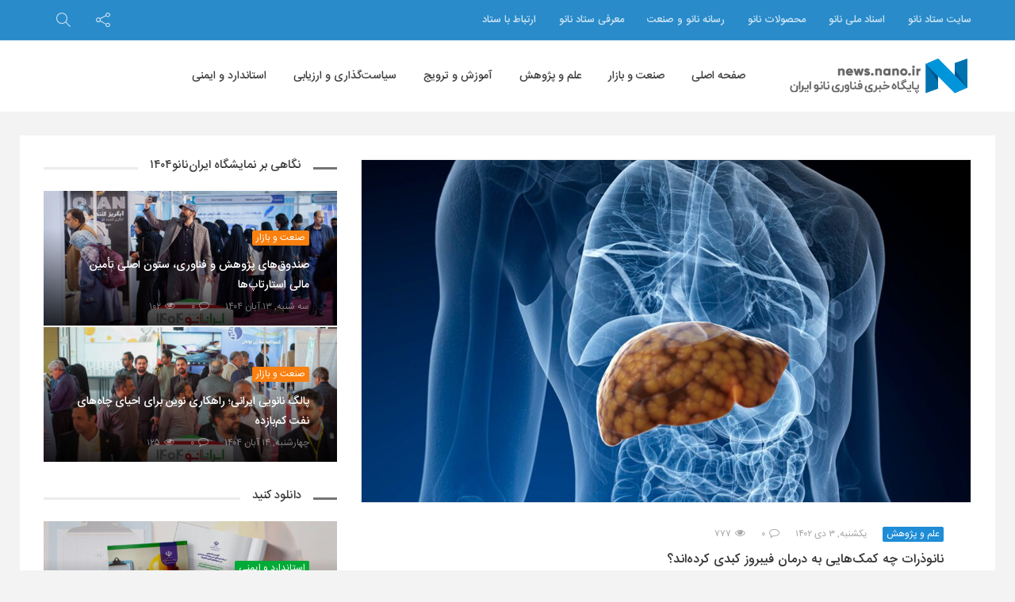

--- FILE ---
content_type: text/html; charset=UTF-8
request_url: https://news.nano.ir/108701/%D9%86%D8%A7%D9%86%D9%88%D8%B0%D8%B1%D8%A7%D8%AA-%DA%86%D9%87-%DA%A9%D9%85%DA%A9-%D9%87%D8%A7%DB%8C%DB%8C-%D8%A8%D9%87-%D8%AF%D8%B1%D9%85%D8%A7%D9%86-%D9%81%DB%8C%D8%A8%D8%B1%D9%88%D8%B2-%DA%A9%D8%A8%D8%AF%DB%8C-%DA%A9%D8%B1%D8%AF%D9%87-%D8%A7%D9%86%D8%AF%D8%9F/
body_size: 22863
content:
<!DOCTYPE html>
<html dir="rtl" lang="fa-IR">
<head>
<!-- Global site tag (gtag.js) - Google Analytics -->
<script async src="https://www.googletagmanager.com/gtag/js?id=UA-44996204-13"></script>
<script>
  window.dataLayer = window.dataLayer || [];
  function gtag(){dataLayer.push(arguments);}
  gtag('js', new Date());

  gtag('config', 'UA-44996204-13');
</script>

<!-- MailerLite Universal -->
<script>
    (function(w,d,e,u,f,l,n){w[f]=w[f]||function(){(w[f].q=w[f].q||[])
    .push(arguments);},l=d.createElement(e),l.async=1,l.src=u,
    n=d.getElementsByTagName(e)[0],n.parentNode.insertBefore(l,n);})
    (window,document,'script','https://assets.mailerlite.com/js/universal.js','ml');
    ml('account', '79725');
</script>
<!-- End MailerLite Universal -->

    <meta charset="UTF-8">
    <meta name="viewport" content="width=device-width, initial-scale=1, shrink-to-fit=no">
    <meta http-equiv="x-ua-compatible" content="ie=edge">
    <meta name="theme-color" content="#298bca"/>
    <meta name="fontiran.com:license" content="P9REM">
    <link rel="icon" href="https://news.nano.ir/wp-content/uploads/nanonews-20190903-121342-32x32.png" sizes="32x32" />
<link rel="icon" href="https://news.nano.ir/wp-content/uploads/nanonews-20190903-121342-192x192.png" sizes="192x192" />
<link rel="apple-touch-icon" href="https://news.nano.ir/wp-content/uploads/nanonews-20190903-121342-180x180.png" />
<meta name="msapplication-TileImage" content="https://news.nano.ir/wp-content/uploads/nanonews-20190903-121342-270x270.png" />
    <link rel="profile" href="http://gmpg.org/xfn/11">
    <link rel="pingback" href="https://news.nano.ir/xmlrpc.php">
    <meta name='robots' content='index, follow, max-image-preview:large, max-snippet:-1, max-video-preview:-1' />

	<!-- This site is optimized with the Yoast SEO Premium plugin v20.4 (Yoast SEO v23.5) - https://yoast.com/wordpress/plugins/seo/ -->
	<title>نانوذرات چه کمک‌هایی به درمان فیبروز کبدی کرده‌اند؟ - پایگاه خبری فناوری نانو ایران</title>
	<meta name="description" content="پایگاه خبری فناوری نانو ایران: فیبروز کبدی نوعی پاسخ غیر طبیعی در طول فرآیند بهبود زخم است که عامل آن بیماری‌های مزمن کبدی از جمله بیماری کبد چرب غیر الکلی، هپاتیت و الکل است. پاسخ با سنتز بیش از حد و رسوب اجزای ماتریس خارج سلولی (ECM) می‌تواند باعث ایجاد سیروز کبدی، نارسایی یا سرطان کبد شود. دانشمندان از فناوری‌نانو برای حل این مشکل استفاده کرده‌اند." />
	<link rel="canonical" href="https://news.nano.ir/108701/نانوذرات-چه-کمک-هایی-به-درمان-فیبروز-کبدی-کرده-اند؟/" />
	<meta property="og:locale" content="fa_IR" />
	<meta property="og:type" content="article" />
	<meta property="og:title" content="نانوذرات چه کمک‌هایی به درمان فیبروز کبدی کرده‌اند؟" />
	<meta property="og:description" content="پایگاه خبری فناوری نانو ایران: فیبروز کبدی نوعی پاسخ غیر طبیعی در طول فرآیند بهبود زخم است که عامل آن بیماری‌های مزمن کبدی از جمله بیماری کبد چرب غیر الکلی، هپاتیت و الکل است. پاسخ با سنتز بیش از حد و رسوب اجزای ماتریس خارج سلولی (ECM) می‌تواند باعث ایجاد سیروز کبدی، نارسایی یا سرطان کبد شود. دانشمندان از فناوری‌نانو برای حل این مشکل استفاده کرده‌اند." />
	<meta property="og:url" content="https://news.nano.ir/108701/نانوذرات-چه-کمک-هایی-به-درمان-فیبروز-کبدی-کرده-اند؟/" />
	<meta property="og:site_name" content="پایگاه خبری فناوری نانو ایران" />
	<meta property="article:published_time" content="2023-12-23T20:30:15+00:00" />
	<meta property="article:modified_time" content="2023-12-23T11:13:32+00:00" />
	<meta property="og:image" content="https://news.nano.ir/wp-content/uploads/nanonews-20231223-144205.jpg" />
	<meta property="og:image:width" content="1280" />
	<meta property="og:image:height" content="720" />
	<meta property="og:image:type" content="image/jpeg" />
	<meta name="author" content="سردبیر" />
	<meta name="twitter:card" content="summary_large_image" />
	<meta name="twitter:label1" content="نوشته شده توسط" />
	<meta name="twitter:data1" content="سردبیر" />
	<script type="application/ld+json" class="yoast-schema-graph">{"@context":"https://schema.org","@graph":[{"@type":"WebPage","@id":"https://news.nano.ir/108701/%d9%86%d8%a7%d9%86%d9%88%d8%b0%d8%b1%d8%a7%d8%aa-%da%86%d9%87-%da%a9%d9%85%da%a9-%d9%87%d8%a7%db%8c%db%8c-%d8%a8%d9%87-%d8%af%d8%b1%d9%85%d8%a7%d9%86-%d9%81%db%8c%d8%a8%d8%b1%d9%88%d8%b2-%da%a9%d8%a8%d8%af%db%8c-%da%a9%d8%b1%d8%af%d9%87-%d8%a7%d9%86%d8%af%d8%9f/","url":"https://news.nano.ir/108701/%d9%86%d8%a7%d9%86%d9%88%d8%b0%d8%b1%d8%a7%d8%aa-%da%86%d9%87-%da%a9%d9%85%da%a9-%d9%87%d8%a7%db%8c%db%8c-%d8%a8%d9%87-%d8%af%d8%b1%d9%85%d8%a7%d9%86-%d9%81%db%8c%d8%a8%d8%b1%d9%88%d8%b2-%da%a9%d8%a8%d8%af%db%8c-%da%a9%d8%b1%d8%af%d9%87-%d8%a7%d9%86%d8%af%d8%9f/","name":"نانوذرات چه کمک‌هایی به درمان فیبروز کبدی کرده‌اند؟ - پایگاه خبری فناوری نانو ایران","isPartOf":{"@id":"https://news.nano.ir/#website"},"primaryImageOfPage":{"@id":"https://news.nano.ir/108701/%d9%86%d8%a7%d9%86%d9%88%d8%b0%d8%b1%d8%a7%d8%aa-%da%86%d9%87-%da%a9%d9%85%da%a9-%d9%87%d8%a7%db%8c%db%8c-%d8%a8%d9%87-%d8%af%d8%b1%d9%85%d8%a7%d9%86-%d9%81%db%8c%d8%a8%d8%b1%d9%88%d8%b2-%da%a9%d8%a8%d8%af%db%8c-%da%a9%d8%b1%d8%af%d9%87-%d8%a7%d9%86%d8%af%d8%9f/#primaryimage"},"image":{"@id":"https://news.nano.ir/108701/%d9%86%d8%a7%d9%86%d9%88%d8%b0%d8%b1%d8%a7%d8%aa-%da%86%d9%87-%da%a9%d9%85%da%a9-%d9%87%d8%a7%db%8c%db%8c-%d8%a8%d9%87-%d8%af%d8%b1%d9%85%d8%a7%d9%86-%d9%81%db%8c%d8%a8%d8%b1%d9%88%d8%b2-%da%a9%d8%a8%d8%af%db%8c-%da%a9%d8%b1%d8%af%d9%87-%d8%a7%d9%86%d8%af%d8%9f/#primaryimage"},"thumbnailUrl":"https://news.nano.ir/wp-content/uploads/nanonews-20231223-144205.jpg","datePublished":"2023-12-23T20:30:15+00:00","dateModified":"2023-12-23T11:13:32+00:00","author":{"@id":"https://news.nano.ir/#/schema/person/afc921f004607dc7107c64b425c1c558"},"description":"پایگاه خبری فناوری نانو ایران: فیبروز کبدی نوعی پاسخ غیر طبیعی در طول فرآیند بهبود زخم است که عامل آن بیماری‌های مزمن کبدی از جمله بیماری کبد چرب غیر الکلی، هپاتیت و الکل است. پاسخ با سنتز بیش از حد و رسوب اجزای ماتریس خارج سلولی (ECM) می‌تواند باعث ایجاد سیروز کبدی، نارسایی یا سرطان کبد شود. دانشمندان از فناوری‌نانو برای حل این مشکل استفاده کرده‌اند.","breadcrumb":{"@id":"https://news.nano.ir/108701/%d9%86%d8%a7%d9%86%d9%88%d8%b0%d8%b1%d8%a7%d8%aa-%da%86%d9%87-%da%a9%d9%85%da%a9-%d9%87%d8%a7%db%8c%db%8c-%d8%a8%d9%87-%d8%af%d8%b1%d9%85%d8%a7%d9%86-%d9%81%db%8c%d8%a8%d8%b1%d9%88%d8%b2-%da%a9%d8%a8%d8%af%db%8c-%da%a9%d8%b1%d8%af%d9%87-%d8%a7%d9%86%d8%af%d8%9f/#breadcrumb"},"inLanguage":"fa-IR","potentialAction":[{"@type":"ReadAction","target":["https://news.nano.ir/108701/%d9%86%d8%a7%d9%86%d9%88%d8%b0%d8%b1%d8%a7%d8%aa-%da%86%d9%87-%da%a9%d9%85%da%a9-%d9%87%d8%a7%db%8c%db%8c-%d8%a8%d9%87-%d8%af%d8%b1%d9%85%d8%a7%d9%86-%d9%81%db%8c%d8%a8%d8%b1%d9%88%d8%b2-%da%a9%d8%a8%d8%af%db%8c-%da%a9%d8%b1%d8%af%d9%87-%d8%a7%d9%86%d8%af%d8%9f/"]}]},{"@type":"ImageObject","inLanguage":"fa-IR","@id":"https://news.nano.ir/108701/%d9%86%d8%a7%d9%86%d9%88%d8%b0%d8%b1%d8%a7%d8%aa-%da%86%d9%87-%da%a9%d9%85%da%a9-%d9%87%d8%a7%db%8c%db%8c-%d8%a8%d9%87-%d8%af%d8%b1%d9%85%d8%a7%d9%86-%d9%81%db%8c%d8%a8%d8%b1%d9%88%d8%b2-%da%a9%d8%a8%d8%af%db%8c-%da%a9%d8%b1%d8%af%d9%87-%d8%a7%d9%86%d8%af%d8%9f/#primaryimage","url":"https://news.nano.ir/wp-content/uploads/nanonews-20231223-144205.jpg","contentUrl":"https://news.nano.ir/wp-content/uploads/nanonews-20231223-144205.jpg","width":1280,"height":720,"caption":"نانوذرات چه کمک‌هایی به درمان فیبروز کبدی کرده‌اند؟"},{"@type":"BreadcrumbList","@id":"https://news.nano.ir/108701/%d9%86%d8%a7%d9%86%d9%88%d8%b0%d8%b1%d8%a7%d8%aa-%da%86%d9%87-%da%a9%d9%85%da%a9-%d9%87%d8%a7%db%8c%db%8c-%d8%a8%d9%87-%d8%af%d8%b1%d9%85%d8%a7%d9%86-%d9%81%db%8c%d8%a8%d8%b1%d9%88%d8%b2-%da%a9%d8%a8%d8%af%db%8c-%da%a9%d8%b1%d8%af%d9%87-%d8%a7%d9%86%d8%af%d8%9f/#breadcrumb","itemListElement":[{"@type":"ListItem","position":1,"name":"خانه","item":"https://news.nano.ir/"},{"@type":"ListItem","position":2,"name":"نانوذرات چه کمک‌هایی به درمان فیبروز کبدی کرده‌اند؟"}]},{"@type":"WebSite","@id":"https://news.nano.ir/#website","url":"https://news.nano.ir/","name":"پایگاه خبری فناوری نانو ایران","description":"","potentialAction":[{"@type":"SearchAction","target":{"@type":"EntryPoint","urlTemplate":"https://news.nano.ir/?s={search_term_string}"},"query-input":{"@type":"PropertyValueSpecification","valueRequired":true,"valueName":"search_term_string"}}],"inLanguage":"fa-IR"},{"@type":"Person","@id":"https://news.nano.ir/#/schema/person/afc921f004607dc7107c64b425c1c558","name":"سردبیر","image":{"@type":"ImageObject","inLanguage":"fa-IR","@id":"https://news.nano.ir/#/schema/person/image/","url":"https://secure.gravatar.com/avatar/5d68e300c66aaf73ee42ecc9c14f1add?s=96&d=mm&r=g","contentUrl":"https://secure.gravatar.com/avatar/5d68e300c66aaf73ee42ecc9c14f1add?s=96&d=mm&r=g","caption":"سردبیر"},"url":"https://news.nano.ir/author/editor/"}]}</script>
	<!-- / Yoast SEO Premium plugin. -->


<link rel='dns-prefetch' href='//fonts.googleapis.com' />
<link rel="alternate" type="application/rss+xml" title="پایگاه خبری فناوری نانو ایران &raquo; خوراک" href="https://news.nano.ir/feed/" />
<link rel="alternate" type="application/rss+xml" title="پایگاه خبری فناوری نانو ایران &raquo; خوراک دیدگاه‌ها" href="https://news.nano.ir/comments/feed/" />
<link rel="alternate" type="application/rss+xml" title="پایگاه خبری فناوری نانو ایران &raquo; نانوذرات چه کمک‌هایی به درمان فیبروز کبدی کرده‌اند؟ خوراک دیدگاه‌ها" href="https://news.nano.ir/108701/%d9%86%d8%a7%d9%86%d9%88%d8%b0%d8%b1%d8%a7%d8%aa-%da%86%d9%87-%da%a9%d9%85%da%a9-%d9%87%d8%a7%db%8c%db%8c-%d8%a8%d9%87-%d8%af%d8%b1%d9%85%d8%a7%d9%86-%d9%81%db%8c%d8%a8%d8%b1%d9%88%d8%b2-%da%a9%d8%a8%d8%af%db%8c-%da%a9%d8%b1%d8%af%d9%87-%d8%a7%d9%86%d8%af%d8%9f/feed/" />
<!-- news.nano.ir is managing ads with Advanced Ads 2.0.14 – https://wpadvancedads.com/ --><script id="advads-ready">
			window.advanced_ads_ready=function(e,a){a=a||"complete";var d=function(e){return"interactive"===a?"loading"!==e:"complete"===e};d(document.readyState)?e():document.addEventListener("readystatechange",(function(a){d(a.target.readyState)&&e()}),{once:"interactive"===a})},window.advanced_ads_ready_queue=window.advanced_ads_ready_queue||[];		</script>
		<link rel='stylesheet' id='wp-block-library-rtl-css' href='https://news.nano.ir/wp-includes/css/dist/block-library/style-rtl.min.css?ver=6.4.7' type='text/css' media='all' />
<style id='wp-block-library-theme-inline-css' type='text/css'>
.wp-block-audio figcaption{color:#555;font-size:13px;text-align:center}.is-dark-theme .wp-block-audio figcaption{color:hsla(0,0%,100%,.65)}.wp-block-audio{margin:0 0 1em}.wp-block-code{border:1px solid #ccc;border-radius:4px;font-family:Menlo,Consolas,monaco,monospace;padding:.8em 1em}.wp-block-embed figcaption{color:#555;font-size:13px;text-align:center}.is-dark-theme .wp-block-embed figcaption{color:hsla(0,0%,100%,.65)}.wp-block-embed{margin:0 0 1em}.blocks-gallery-caption{color:#555;font-size:13px;text-align:center}.is-dark-theme .blocks-gallery-caption{color:hsla(0,0%,100%,.65)}.wp-block-image figcaption{color:#555;font-size:13px;text-align:center}.is-dark-theme .wp-block-image figcaption{color:hsla(0,0%,100%,.65)}.wp-block-image{margin:0 0 1em}.wp-block-pullquote{border-bottom:4px solid;border-top:4px solid;color:currentColor;margin-bottom:1.75em}.wp-block-pullquote cite,.wp-block-pullquote footer,.wp-block-pullquote__citation{color:currentColor;font-size:.8125em;font-style:normal;text-transform:uppercase}.wp-block-quote{border-left:.25em solid;margin:0 0 1.75em;padding-left:1em}.wp-block-quote cite,.wp-block-quote footer{color:currentColor;font-size:.8125em;font-style:normal;position:relative}.wp-block-quote.has-text-align-right{border-left:none;border-right:.25em solid;padding-left:0;padding-right:1em}.wp-block-quote.has-text-align-center{border:none;padding-left:0}.wp-block-quote.is-large,.wp-block-quote.is-style-large,.wp-block-quote.is-style-plain{border:none}.wp-block-search .wp-block-search__label{font-weight:700}.wp-block-search__button{border:1px solid #ccc;padding:.375em .625em}:where(.wp-block-group.has-background){padding:1.25em 2.375em}.wp-block-separator.has-css-opacity{opacity:.4}.wp-block-separator{border:none;border-bottom:2px solid;margin-left:auto;margin-right:auto}.wp-block-separator.has-alpha-channel-opacity{opacity:1}.wp-block-separator:not(.is-style-wide):not(.is-style-dots){width:100px}.wp-block-separator.has-background:not(.is-style-dots){border-bottom:none;height:1px}.wp-block-separator.has-background:not(.is-style-wide):not(.is-style-dots){height:2px}.wp-block-table{margin:0 0 1em}.wp-block-table td,.wp-block-table th{word-break:normal}.wp-block-table figcaption{color:#555;font-size:13px;text-align:center}.is-dark-theme .wp-block-table figcaption{color:hsla(0,0%,100%,.65)}.wp-block-video figcaption{color:#555;font-size:13px;text-align:center}.is-dark-theme .wp-block-video figcaption{color:hsla(0,0%,100%,.65)}.wp-block-video{margin:0 0 1em}.wp-block-template-part.has-background{margin-bottom:0;margin-top:0;padding:1.25em 2.375em}
</style>
<style id='classic-theme-styles-inline-css' type='text/css'>
/*! This file is auto-generated */
.wp-block-button__link{color:#fff;background-color:#32373c;border-radius:9999px;box-shadow:none;text-decoration:none;padding:calc(.667em + 2px) calc(1.333em + 2px);font-size:1.125em}.wp-block-file__button{background:#32373c;color:#fff;text-decoration:none}
</style>
<style id='global-styles-inline-css' type='text/css'>
body{--wp--preset--color--black: #000000;--wp--preset--color--cyan-bluish-gray: #abb8c3;--wp--preset--color--white: #ffffff;--wp--preset--color--pale-pink: #f78da7;--wp--preset--color--vivid-red: #cf2e2e;--wp--preset--color--luminous-vivid-orange: #ff6900;--wp--preset--color--luminous-vivid-amber: #fcb900;--wp--preset--color--light-green-cyan: #7bdcb5;--wp--preset--color--vivid-green-cyan: #00d084;--wp--preset--color--pale-cyan-blue: #8ed1fc;--wp--preset--color--vivid-cyan-blue: #0693e3;--wp--preset--color--vivid-purple: #9b51e0;--wp--preset--gradient--vivid-cyan-blue-to-vivid-purple: linear-gradient(135deg,rgba(6,147,227,1) 0%,rgb(155,81,224) 100%);--wp--preset--gradient--light-green-cyan-to-vivid-green-cyan: linear-gradient(135deg,rgb(122,220,180) 0%,rgb(0,208,130) 100%);--wp--preset--gradient--luminous-vivid-amber-to-luminous-vivid-orange: linear-gradient(135deg,rgba(252,185,0,1) 0%,rgba(255,105,0,1) 100%);--wp--preset--gradient--luminous-vivid-orange-to-vivid-red: linear-gradient(135deg,rgba(255,105,0,1) 0%,rgb(207,46,46) 100%);--wp--preset--gradient--very-light-gray-to-cyan-bluish-gray: linear-gradient(135deg,rgb(238,238,238) 0%,rgb(169,184,195) 100%);--wp--preset--gradient--cool-to-warm-spectrum: linear-gradient(135deg,rgb(74,234,220) 0%,rgb(151,120,209) 20%,rgb(207,42,186) 40%,rgb(238,44,130) 60%,rgb(251,105,98) 80%,rgb(254,248,76) 100%);--wp--preset--gradient--blush-light-purple: linear-gradient(135deg,rgb(255,206,236) 0%,rgb(152,150,240) 100%);--wp--preset--gradient--blush-bordeaux: linear-gradient(135deg,rgb(254,205,165) 0%,rgb(254,45,45) 50%,rgb(107,0,62) 100%);--wp--preset--gradient--luminous-dusk: linear-gradient(135deg,rgb(255,203,112) 0%,rgb(199,81,192) 50%,rgb(65,88,208) 100%);--wp--preset--gradient--pale-ocean: linear-gradient(135deg,rgb(255,245,203) 0%,rgb(182,227,212) 50%,rgb(51,167,181) 100%);--wp--preset--gradient--electric-grass: linear-gradient(135deg,rgb(202,248,128) 0%,rgb(113,206,126) 100%);--wp--preset--gradient--midnight: linear-gradient(135deg,rgb(2,3,129) 0%,rgb(40,116,252) 100%);--wp--preset--font-size--small: 13px;--wp--preset--font-size--medium: 20px;--wp--preset--font-size--large: 36px;--wp--preset--font-size--x-large: 42px;--wp--preset--spacing--20: 0.44rem;--wp--preset--spacing--30: 0.67rem;--wp--preset--spacing--40: 1rem;--wp--preset--spacing--50: 1.5rem;--wp--preset--spacing--60: 2.25rem;--wp--preset--spacing--70: 3.38rem;--wp--preset--spacing--80: 5.06rem;--wp--preset--shadow--natural: 6px 6px 9px rgba(0, 0, 0, 0.2);--wp--preset--shadow--deep: 12px 12px 50px rgba(0, 0, 0, 0.4);--wp--preset--shadow--sharp: 6px 6px 0px rgba(0, 0, 0, 0.2);--wp--preset--shadow--outlined: 6px 6px 0px -3px rgba(255, 255, 255, 1), 6px 6px rgba(0, 0, 0, 1);--wp--preset--shadow--crisp: 6px 6px 0px rgba(0, 0, 0, 1);}:where(.is-layout-flex){gap: 0.5em;}:where(.is-layout-grid){gap: 0.5em;}body .is-layout-flow > .alignleft{float: left;margin-inline-start: 0;margin-inline-end: 2em;}body .is-layout-flow > .alignright{float: right;margin-inline-start: 2em;margin-inline-end: 0;}body .is-layout-flow > .aligncenter{margin-left: auto !important;margin-right: auto !important;}body .is-layout-constrained > .alignleft{float: left;margin-inline-start: 0;margin-inline-end: 2em;}body .is-layout-constrained > .alignright{float: right;margin-inline-start: 2em;margin-inline-end: 0;}body .is-layout-constrained > .aligncenter{margin-left: auto !important;margin-right: auto !important;}body .is-layout-constrained > :where(:not(.alignleft):not(.alignright):not(.alignfull)){max-width: var(--wp--style--global--content-size);margin-left: auto !important;margin-right: auto !important;}body .is-layout-constrained > .alignwide{max-width: var(--wp--style--global--wide-size);}body .is-layout-flex{display: flex;}body .is-layout-flex{flex-wrap: wrap;align-items: center;}body .is-layout-flex > *{margin: 0;}body .is-layout-grid{display: grid;}body .is-layout-grid > *{margin: 0;}:where(.wp-block-columns.is-layout-flex){gap: 2em;}:where(.wp-block-columns.is-layout-grid){gap: 2em;}:where(.wp-block-post-template.is-layout-flex){gap: 1.25em;}:where(.wp-block-post-template.is-layout-grid){gap: 1.25em;}.has-black-color{color: var(--wp--preset--color--black) !important;}.has-cyan-bluish-gray-color{color: var(--wp--preset--color--cyan-bluish-gray) !important;}.has-white-color{color: var(--wp--preset--color--white) !important;}.has-pale-pink-color{color: var(--wp--preset--color--pale-pink) !important;}.has-vivid-red-color{color: var(--wp--preset--color--vivid-red) !important;}.has-luminous-vivid-orange-color{color: var(--wp--preset--color--luminous-vivid-orange) !important;}.has-luminous-vivid-amber-color{color: var(--wp--preset--color--luminous-vivid-amber) !important;}.has-light-green-cyan-color{color: var(--wp--preset--color--light-green-cyan) !important;}.has-vivid-green-cyan-color{color: var(--wp--preset--color--vivid-green-cyan) !important;}.has-pale-cyan-blue-color{color: var(--wp--preset--color--pale-cyan-blue) !important;}.has-vivid-cyan-blue-color{color: var(--wp--preset--color--vivid-cyan-blue) !important;}.has-vivid-purple-color{color: var(--wp--preset--color--vivid-purple) !important;}.has-black-background-color{background-color: var(--wp--preset--color--black) !important;}.has-cyan-bluish-gray-background-color{background-color: var(--wp--preset--color--cyan-bluish-gray) !important;}.has-white-background-color{background-color: var(--wp--preset--color--white) !important;}.has-pale-pink-background-color{background-color: var(--wp--preset--color--pale-pink) !important;}.has-vivid-red-background-color{background-color: var(--wp--preset--color--vivid-red) !important;}.has-luminous-vivid-orange-background-color{background-color: var(--wp--preset--color--luminous-vivid-orange) !important;}.has-luminous-vivid-amber-background-color{background-color: var(--wp--preset--color--luminous-vivid-amber) !important;}.has-light-green-cyan-background-color{background-color: var(--wp--preset--color--light-green-cyan) !important;}.has-vivid-green-cyan-background-color{background-color: var(--wp--preset--color--vivid-green-cyan) !important;}.has-pale-cyan-blue-background-color{background-color: var(--wp--preset--color--pale-cyan-blue) !important;}.has-vivid-cyan-blue-background-color{background-color: var(--wp--preset--color--vivid-cyan-blue) !important;}.has-vivid-purple-background-color{background-color: var(--wp--preset--color--vivid-purple) !important;}.has-black-border-color{border-color: var(--wp--preset--color--black) !important;}.has-cyan-bluish-gray-border-color{border-color: var(--wp--preset--color--cyan-bluish-gray) !important;}.has-white-border-color{border-color: var(--wp--preset--color--white) !important;}.has-pale-pink-border-color{border-color: var(--wp--preset--color--pale-pink) !important;}.has-vivid-red-border-color{border-color: var(--wp--preset--color--vivid-red) !important;}.has-luminous-vivid-orange-border-color{border-color: var(--wp--preset--color--luminous-vivid-orange) !important;}.has-luminous-vivid-amber-border-color{border-color: var(--wp--preset--color--luminous-vivid-amber) !important;}.has-light-green-cyan-border-color{border-color: var(--wp--preset--color--light-green-cyan) !important;}.has-vivid-green-cyan-border-color{border-color: var(--wp--preset--color--vivid-green-cyan) !important;}.has-pale-cyan-blue-border-color{border-color: var(--wp--preset--color--pale-cyan-blue) !important;}.has-vivid-cyan-blue-border-color{border-color: var(--wp--preset--color--vivid-cyan-blue) !important;}.has-vivid-purple-border-color{border-color: var(--wp--preset--color--vivid-purple) !important;}.has-vivid-cyan-blue-to-vivid-purple-gradient-background{background: var(--wp--preset--gradient--vivid-cyan-blue-to-vivid-purple) !important;}.has-light-green-cyan-to-vivid-green-cyan-gradient-background{background: var(--wp--preset--gradient--light-green-cyan-to-vivid-green-cyan) !important;}.has-luminous-vivid-amber-to-luminous-vivid-orange-gradient-background{background: var(--wp--preset--gradient--luminous-vivid-amber-to-luminous-vivid-orange) !important;}.has-luminous-vivid-orange-to-vivid-red-gradient-background{background: var(--wp--preset--gradient--luminous-vivid-orange-to-vivid-red) !important;}.has-very-light-gray-to-cyan-bluish-gray-gradient-background{background: var(--wp--preset--gradient--very-light-gray-to-cyan-bluish-gray) !important;}.has-cool-to-warm-spectrum-gradient-background{background: var(--wp--preset--gradient--cool-to-warm-spectrum) !important;}.has-blush-light-purple-gradient-background{background: var(--wp--preset--gradient--blush-light-purple) !important;}.has-blush-bordeaux-gradient-background{background: var(--wp--preset--gradient--blush-bordeaux) !important;}.has-luminous-dusk-gradient-background{background: var(--wp--preset--gradient--luminous-dusk) !important;}.has-pale-ocean-gradient-background{background: var(--wp--preset--gradient--pale-ocean) !important;}.has-electric-grass-gradient-background{background: var(--wp--preset--gradient--electric-grass) !important;}.has-midnight-gradient-background{background: var(--wp--preset--gradient--midnight) !important;}.has-small-font-size{font-size: var(--wp--preset--font-size--small) !important;}.has-medium-font-size{font-size: var(--wp--preset--font-size--medium) !important;}.has-large-font-size{font-size: var(--wp--preset--font-size--large) !important;}.has-x-large-font-size{font-size: var(--wp--preset--font-size--x-large) !important;}
.wp-block-navigation a:where(:not(.wp-element-button)){color: inherit;}
:where(.wp-block-post-template.is-layout-flex){gap: 1.25em;}:where(.wp-block-post-template.is-layout-grid){gap: 1.25em;}
:where(.wp-block-columns.is-layout-flex){gap: 2em;}:where(.wp-block-columns.is-layout-grid){gap: 2em;}
.wp-block-pullquote{font-size: 1.5em;line-height: 1.6;}
</style>
<link rel='stylesheet' id='iranomag-bootstrap-style-css' href='https://news.nano.ir/wp-content/themes/iranomag/assets/css/bootstrap-rtl.min.css' type='text/css' media='all' />
<link rel='stylesheet' id='iranomag-font-awesome-css' href='https://news.nano.ir/wp-content/themes/iranomag/assets/css/font-awesome.min.css' type='text/css' media='all' />
<link rel='stylesheet' id='iranomag-sli-css' href='https://news.nano.ir/wp-content/themes/iranomag/assets/css/simple-line-icons.css' type='text/css' media='all' />
<link rel='stylesheet' id='iranomag-lightbox-css' href='https://news.nano.ir/wp-content/themes/iranomag/assets/css/lightbox.min.css' type='text/css' media='all' />
<link rel='stylesheet' id='iranomag-lightslider-css' href='https://news.nano.ir/wp-content/themes/iranomag/assets/css/lightslider.min.css' type='text/css' media='all' />
<link rel='stylesheet' id='google-font-css' href='//fonts.googleapis.com/css?family=Dosis%3A200' type='text/css' media='all' />
<link rel='stylesheet' id='iranomag-style-css' href='https://news.nano.ir/wp-content/themes/iranomag/assets/css/site.min.css' type='text/css' media='all' />
<style id='iranomag-style-inline-css' type='text/css'>
a {color:#298bca;}a:hover,.im-topnav.dark a:hover, .im-topnav.dark ul > li > a:hover,.im-topnav.light a:hover, .im-topnav.light ul > li > a:hover,.im-navigation.dark a:hover, .im-navigation.dark ul > li > a:hover,.im-navigation.light a:hover, .im-navigation.light ul > li > a:hover,.im-main-header.dark a:hover, .im-main-header.dark ul > li > a:hover,.im-main-header.light a:hover, .im-main-header.light ul > li > a:hover,.im-main-header.dark .im-header-links .top-menu ul li a:hover,.im-main-header.light .im-header-links .top-menu ul li a:hover,.im-top-footer.dark a:hover, .im-footer.dark ul > li > a:hover,.im-top-footer.light a:hover, .im-footer.light ul > li > a:hover,.im-navigation .primary-menu > ul > li > ul.sub-menu > li > a:hover,.iranomag-meta .im-meta-item a:hover,.im-entry-title a:hover,.widget_pop_btn a.active,.im-top-footer.dark .widget_impv_display_widget .widget_pop_btn a.active,.im-top-footer.light .widget_impv_display_widget .widget_pop_btn a.active,.im-widget-entry-header h4.im-widget-entry-title a:hover,.widget li .rsswidget:hover,.widget_recent_comments .recentcomments a:hover,.widget_tag_cloud .tagcloud a:hover,.im-top-footer.dark .widget_tag_cloud .tagcloud a:hover,.im-top-footer.light .widget_tag_cloud .tagcloud a:hover,.widget_meta ul li a:hover,.widget ul li a:hover,.im-top-footer.dark .widget ul li a:hover,.im-top-footer.light .widget ul li a:hover,.im-vc-video-large.light .im-entry-title a:hover,.mobile-menu li a:hover,.im-post-vote-item a:hover,.im-entry-pages .nav-before:hover, .im-entry-pages .nav-after:hover,.im-topnav .top-menu > ul > li > ul.sub-menu > li > a:hover,.im-404-search ul li a:hover,.im-post-download-item-exlink a:hover{color:#2fa0e8;}.im-post-progress {color:#298bca;}.im-post-progress::-webkit-progress-value {background-color:#298bca;}.im-post-progress::-moz-progress-bar {background-color:#298bca;}.bypostauthor .im-comment-box {background-color:rgba(47,160,232, 0.065);border-color:rgba(47,160,232, 0.25);}.bypostauthor .im-comment-box .im-comment-details {border-color:rgba(47,160,232, 0.2);}.review-line,.im-tag-title .fa,.im-404-box{background-color:#298bca;}input:hover, select:hover, textarea:hover,input:focus, select:focus, textarea:focus {border-color:#2fa0e8;box-shadow:rgba(41,139,202, 0.5) 0 0 5px;}input[type=submit] {background-color:#298bca;border-color:#2376ac;}input[type=submit]:hover, input[type=submit]:focus {background-color:#2fa0e8;border-color:#2888c5;}.mega-menu-item-header .mega-menu-item-header-title a:hover,.product_list_widget ins .woocommerce-Price-amount {color:#2fa0e8!important;}#back-to-top {border-color:#298bca;color:#298bca;}#back-to-top:hover {border-color:#2fa0e8;color:#2fa0e8;}@media (max-width:768px) {#back-to-top {background-color:#298bca;}}.widget_categories .widget-head-bar {background-color:#298bca;}.widget_tag_cloud .tagcloud a:hover,.im-top-footer.dark .widget_tag_cloud .tagcloud a:hover {border-color:#2fa0e8;}.nav-links > a:hover {border-color:#2fa0e8;}.nav-links .current,.woocommerce #respond input#submit,.woocommerce a.button, .woocommerce button.button, .woocommerce input.button,.woocommerce #respond input#submit:hover, .woocommerce a.button:hover, .woocommerce button.button:hover, .woocommerce input.button:hover {background-color:#2fa0e8;border:1px solid #298bca;}.woocommerce ul.products li.product:hover a.button.add_to_cart_button {color:#fff;background-color:#2fa0e8!important;border:1px solid #298bca!important;}.woocommerce #respond input#submit.alt:hover, .woocommerce a.button.alt:hover, .woocommerce button.button.alt:hover, .woocommerce input.button.alt:hover,.woocommerce #respond input#submit.alt.disabled, .woocommerce #respond input#submit.alt.disabled:hover, .woocommerce #respond input#submit.alt:disabled, .woocommerce #respond input#submit.alt:disabled:hover, .woocommerce #respond input#submit.alt:disabled[disabled], .woocommerce #respond input#submit.alt:disabled[disabled]:hover, .woocommerce a.button.alt.disabled, .woocommerce a.button.alt.disabled:hover, .woocommerce a.button.alt:disabled, .woocommerce a.button.alt:disabled:hover, .woocommerce a.button.alt:disabled[disabled], .woocommerce a.button.alt:disabled[disabled]:hover, .woocommerce button.button.alt.disabled, .woocommerce button.button.alt.disabled:hover, .woocommerce button.button.alt:disabled, .woocommerce button.button.alt:disabled:hover, .woocommerce button.button.alt:disabled[disabled], .woocommerce button.button.alt:disabled[disabled]:hover, .woocommerce input.button.alt.disabled, .woocommerce input.button.alt.disabled:hover, .woocommerce input.button.alt:disabled, .woocommerce input.button.alt:disabled:hover, .woocommerce input.button.alt:disabled[disabled], .woocommerce input.button.alt:disabled[disabled]:hover,.im-store-navigation-panel ul li.is-active a, .im-store-navigation-panel ul li a:hover,.woocommerce .widget_price_filter .ui-slider .ui-slider-range, .woocommerce .widget_price_filter .ui-slider .ui-slider-handle, .woocommerce .widget_price_filter .ui-slider .ui-slider-handle {background-color:#2fa0e8;}.woocommerce .star-rating span {color:rgba(47,160,232, 0.25);}.woocommerce ul.products li.product:hover .star-rating span {color:rgba(47,160,232, 0.75);}.woocommerce ul.products li.product .price ins,.woocommerce div.product p.price, .woocommerce div.product span.price,.woocommerce div.product p.price ins, .woocommerce div.product span.price ins {color:#2fa0e8;}.woocommerce div.product .woocommerce-tabs ul.tabs li.active {background:#2fa0e8;}.woocommerce #respond input#submit.alt, .woocommerce a.button.alt, .woocommerce button.button.alt, .woocommerce input.button.alt {background-color:#2fa0e8;border-color:#298bca;}.im-2col-featured {background-color:#2fa0e8;}.im-2col-featured:before {border-right-color:#1f6898;}.im-topnav {background-color:#298bca !important;}.im-svg #im-bar,#review-avg-svg #review-avg-bar{stroke:#298bca;}.im-header-logo-image {max-height:50px;}.im-footer-logo-image {max-height:50px;}.im-post-download {background-color:rgba(41,139,202, 0.075);border-color:rgba(41,139,202, 0.25);}.im-post-download-title {color:rgba(37,125,182, 0.9);}.im-post-download-list li .fa {background-color:#216fa2;}.im-post-download-item-title {color:rgba(33,111,162, 0.9);}.im-post-download-item-desc {color:rgba(33,111,162, 0.75);}.im-post-download-item-exlink a {color:rgba(45,153,222, 0.75);}.im-entry-content th {background-color:#298bca;border-color:#257db6;}.im-entry-content tr:hover {background-color:rgba(41,139,202, 0.05);}.menu-item-category-808 > a:hover {color:#fa0f0f!important;}.menu-item-category-808 .im_mega_menu_holder {border-color:#fa0f0f!important;}.im-bar-808 {stroke:#fa0f0f!important;}.im-catlink-color-808 {background-color:#fa0f0f;}.widget-head-808 .widget-head-bar,.im-top-footer.dark .widget-head-808 .widget-head-bar {background-color:#fa0f0f;}.carousel-808:hover .im-carousel-background:after {background-color:rgba(250,15,15,0.65);}.carousel-808:hover .im-carousel-entry {background:linear-gradient(to top, rgba(250,15,15,0.95), transparent);}.content-block-1:hover .block-808 {background:linear-gradient(to right, rgb(188,11,11), rgb(250,15,15), transparent);}.content-block-2:hover .block-808 {background:linear-gradient(to right, transparent, rgb(250,15,15), rgb(188,11,11));}@media (max-width:768px) {.content-block:hover .block-808 {background:rgb(250,15,15);}}.im-archive-808 {border-color:#fa0f0f;}.menu-item-category-809 > a:hover {color:#02aa37!important;}.menu-item-category-809 .im_mega_menu_holder {border-color:#02aa37!important;}.im-bar-809 {stroke:#02aa37!important;}.im-catlink-color-809 {background-color:#02aa37;}.widget-head-809 .widget-head-bar,.im-top-footer.dark .widget-head-809 .widget-head-bar {background-color:#02aa37;}.carousel-809:hover .im-carousel-background:after {background-color:rgba(2,170,55,0.65);}.carousel-809:hover .im-carousel-entry {background:linear-gradient(to top, rgba(2,170,55,0.95), transparent);}.content-block-1:hover .block-809 {background:linear-gradient(to right, rgb(2,128,41), rgb(2,170,55), transparent);}.content-block-2:hover .block-809 {background:linear-gradient(to right, transparent, rgb(2,170,55), rgb(2,128,41));}@media (max-width:768px) {.content-block:hover .block-809 {background:rgb(2,170,55);}}.im-archive-809 {border-color:#02aa37;}.im-catlink-color-1,.im-catlink-color-1:hover {background-color:#666;}.menu-item-category-810 > a:hover {color:#5b5b5b!important;}.menu-item-category-810 .im_mega_menu_holder {border-color:#5b5b5b!important;}.im-bar-810 {stroke:#5b5b5b!important;}.im-catlink-color-810 {background-color:#5b5b5b;}.widget-head-810 .widget-head-bar,.im-top-footer.dark .widget-head-810 .widget-head-bar {background-color:#5b5b5b;}.carousel-810:hover .im-carousel-background:after {background-color:rgba(91,91,91,0.65);}.carousel-810:hover .im-carousel-entry {background:linear-gradient(to top, rgba(91,91,91,0.95), transparent);}.content-block-1:hover .block-810 {background:linear-gradient(to right, rgb(68,68,68), rgb(91,91,91), transparent);}.content-block-2:hover .block-810 {background:linear-gradient(to right, transparent, rgb(91,91,91), rgb(68,68,68));}@media (max-width:768px) {.content-block:hover .block-810 {background:rgb(91,91,91);}}.im-archive-810 {border-color:#5b5b5b;}.menu-item-category-806 > a:hover {color:#fa800f!important;}.menu-item-category-806 .im_mega_menu_holder {border-color:#fa800f!important;}.im-bar-806 {stroke:#fa800f!important;}.im-catlink-color-806 {background-color:#fa800f;}.widget-head-806 .widget-head-bar,.im-top-footer.dark .widget-head-806 .widget-head-bar {background-color:#fa800f;}.carousel-806:hover .im-carousel-background:after {background-color:rgba(250,128,15,0.65);}.carousel-806:hover .im-carousel-entry {background:linear-gradient(to top, rgba(250,128,15,0.95), transparent);}.content-block-1:hover .block-806 {background:linear-gradient(to right, rgb(188,96,11), rgb(250,128,15), transparent);}.content-block-2:hover .block-806 {background:linear-gradient(to right, transparent, rgb(250,128,15), rgb(188,96,11));}@media (max-width:768px) {.content-block:hover .block-806 {background:rgb(250,128,15);}}.im-archive-806 {border-color:#fa800f;}.menu-item-category-807 > a:hover {color:#1f8dd6!important;}.menu-item-category-807 .im_mega_menu_holder {border-color:#1f8dd6!important;}.im-bar-807 {stroke:#1f8dd6!important;}.im-catlink-color-807 {background-color:#1f8dd6;}.widget-head-807 .widget-head-bar,.im-top-footer.dark .widget-head-807 .widget-head-bar {background-color:#1f8dd6;}.carousel-807:hover .im-carousel-background:after {background-color:rgba(31,141,214,0.65);}.carousel-807:hover .im-carousel-entry {background:linear-gradient(to top, rgba(31,141,214,0.95), transparent);}.content-block-1:hover .block-807 {background:linear-gradient(to right, rgb(23,106,161), rgb(31,141,214), transparent);}.content-block-2:hover .block-807 {background:linear-gradient(to right, transparent, rgb(31,141,214), rgb(23,106,161));}@media (max-width:768px) {.content-block:hover .block-807 {background:rgb(31,141,214);}}.im-archive-807 {border-color:#1f8dd6;}.content-single .im-entry-content {text-align:justify;}.im-entry-content p {text-align:justify;}.content-layout-1 .im-entry-header {border-bottom:3px dotted #eee !important;margin-top:75px !important;}.im-header-fixed.im-main-header{display:none !important;}.form-control {margin:10px 0 !important;}.content-video .im-entry-thumb {min-height:182px;overflow:hidden;display:none;}.im-entry-title {font-size:16px !important;}.author vcard im-meta-item {display:none;}.im-widget-thumb {border:1px solid #eee !important;}input, select, textarea {border-right-width:1px !important;}.grid-carousel .im-entry-header {background:linear-gradient(to top,rgba(0,0,0,1),transparent) important;padding:30px 35px 0 important;}.content-2col .im-entry-content p {max-height:110px !important;}.content-single .im-entry-thumb img {border:1px solid #eee !important;}.vc_message_box {margin:0 0 10px 0 !important;}.vc_sep_pos_align_center {font-size:1.2em !important;}.vc_separator h4 {font-size:1.25em !important;}.vc_custom_heading a {line-height:1.3 !important; font-size:0.8em !important; font-weight:900 !important;}.fs-wrap {width:100% !important;};
</style>
<link rel='stylesheet' id='msl-main-css' href='https://news.nano.ir/wp-content/plugins/master-slider/public/assets/css/masterslider.main.css?ver=3.11.0' type='text/css' media='all' />
<link rel='stylesheet' id='msl-custom-css' href='https://news.nano.ir/wp-content/uploads/master-slider/custom.css?ver=106.8' type='text/css' media='all' />
<script type="text/javascript" src="https://news.nano.ir/wp-includes/js/jquery/jquery.min.js?ver=3.7.1" id="jquery-core-js"></script>
<script type="text/javascript" src="https://news.nano.ir/wp-includes/js/jquery/jquery-migrate.min.js?ver=3.4.1" id="jquery-migrate-js"></script>
<link rel="https://api.w.org/" href="https://news.nano.ir/wp-json/" /><link rel="alternate" type="application/json" href="https://news.nano.ir/wp-json/wp/v2/posts/108701" /><link rel="EditURI" type="application/rsd+xml" title="RSD" href="https://news.nano.ir/xmlrpc.php?rsd" />
<meta name="generator" content="WordPress 6.4.7" />
<link rel='shortlink' href='https://news.nano.ir/?p=108701' />
<link rel="alternate" type="application/json+oembed" href="https://news.nano.ir/wp-json/oembed/1.0/embed?url=https%3A%2F%2Fnews.nano.ir%2F108701%2F%25d9%2586%25d8%25a7%25d9%2586%25d9%2588%25d8%25b0%25d8%25b1%25d8%25a7%25d8%25aa-%25da%2586%25d9%2587-%25da%25a9%25d9%2585%25da%25a9-%25d9%2587%25d8%25a7%25db%258c%25db%258c-%25d8%25a8%25d9%2587-%25d8%25af%25d8%25b1%25d9%2585%25d8%25a7%25d9%2586-%25d9%2581%25db%258c%25d8%25a8%25d8%25b1%25d9%2588%25d8%25b2-%25da%25a9%25d8%25a8%25d8%25af%25db%258c-%25da%25a9%25d8%25b1%25d8%25af%25d9%2587-%25d8%25a7%25d9%2586%25d8%25af%25d8%259f%2F" />
<link rel="alternate" type="text/xml+oembed" href="https://news.nano.ir/wp-json/oembed/1.0/embed?url=https%3A%2F%2Fnews.nano.ir%2F108701%2F%25d9%2586%25d8%25a7%25d9%2586%25d9%2588%25d8%25b0%25d8%25b1%25d8%25a7%25d8%25aa-%25da%2586%25d9%2587-%25da%25a9%25d9%2585%25da%25a9-%25d9%2587%25d8%25a7%25db%258c%25db%258c-%25d8%25a8%25d9%2587-%25d8%25af%25d8%25b1%25d9%2585%25d8%25a7%25d9%2586-%25d9%2581%25db%258c%25d8%25a8%25d8%25b1%25d9%2588%25d8%25b2-%25da%25a9%25d8%25a8%25d8%25af%25db%258c-%25da%25a9%25d8%25b1%25d8%25af%25d9%2587-%25d8%25a7%25d9%2586%25d8%25af%25d8%259f%2F&#038;format=xml" />
<script>var ms_grabbing_curosr = 'https://news.nano.ir/wp-content/plugins/master-slider/public/assets/css/common/grabbing.cur', ms_grab_curosr = 'https://news.nano.ir/wp-content/plugins/master-slider/public/assets/css/common/grab.cur';</script>
<meta name="generator" content="MasterSlider 3.11.0 - Responsive Touch Image Slider | avt.li/msf" />
<meta name="generator" content="Powered by WPBakery Page Builder - drag and drop page builder for WordPress."/>
<link rel="icon" href="https://news.nano.ir/wp-content/uploads/nanonews-20190903-121342-32x32.png" sizes="32x32" />
<link rel="icon" href="https://news.nano.ir/wp-content/uploads/nanonews-20190903-121342-192x192.png" sizes="192x192" />
<link rel="apple-touch-icon" href="https://news.nano.ir/wp-content/uploads/nanonews-20190903-121342-180x180.png" />
<meta name="msapplication-TileImage" content="https://news.nano.ir/wp-content/uploads/nanonews-20190903-121342-270x270.png" />
<noscript><style> .wpb_animate_when_almost_visible { opacity: 1; }</style></noscript>
</head>

<body class="rtl post-template-default single single-post postid-108701 single-format-standard wp-embed-responsive _masterslider _ms_version_3.11.0 group-blog wpb-js-composer js-comp-ver-6.8.0 vc_responsive aa-prefix-advads-">
<meta name="yn-tag" id="d3f0937c-33e2-49d5-a8df-f9685720029e">

<progress class="im-post-progress" value="0"></progress>

<div class="hidden visible-sm visible-xs">
    <div class="im-header-mobile">
    <header class="im-main-header clearfix light">
        <div class='container'>
            <div class="row">
                <div class="im-off-canvas col-sm-2 col-xs-2">
                    <button id="off-canvas-on" class="off-canvas-on" ><i class="fa iw-icon icon-menu"></i></button>
                </div>
                <div class="im-mobile-logo col-sm-8 col-xs-8">
                                            <a href="https://news.nano.ir/" rel="home">
                            <img class="im-header-logo-image" src="https://news.nano.ir/wp-content/uploads/2019/01/Logo.png" alt="پایگاه خبری فناوری نانو ایران">
                        </a>
                                    </div>
                <div class="im-search im-click-block col-sm-2 col-xs-2">
                    <div class="search-btn slide-btn">
                        <i class="fa iw-icon icon-magnifier"></i>
                        <div class="im-search-panel im-slide-panel">
                            <form action="https://news.nano.ir" name="searchform" method="get">
    <fieldset class="search-fieldset">
        <div class="input-group">
            <input type="search" class="form-control" name="s" placeholder="عبارت جستجو را اینجا وارد کنید..." required />
            <span class="input-group-btn">
                <input type="submit" class="btn btn-default" value="بگرد" />
            </span>
        </div>
    </fieldset>
</form>                        </div>
                    </div>
                </div>
            </div>
        </div>
    </header>
</div>
</div>

<div class="hidden visible-sm visible-xs">
    <div id="im-header-offconvas" class="im-header-offconvas">
    <div class="im-header-offconvas-off clearfix">
        <button id="off-canvas-off" class="off-canvas-off" ><i class="fa iw-icon icon-menu"></i></button>
    </div>
    <nav class="clearfix">
        <div class="mobile-menu"><ul id="mobile-menu" class="menu"><li id="menu-item-65719" class="menu-item menu-item-type-post_type menu-item-object-page menu-item-home menu-item-65719"><a href="https://news.nano.ir/">صفحه اصلی</a></li>
<li id="menu-item-65725" class="menu-item menu-item-type-custom menu-item-object-custom menu-item-has-children menu-item-65725"><a href="#" aria-haspopup="true">موضوعات اخبار </a>
<ul class="sub-menu">
	<li id="menu-item-65720" class="menu-item menu-item-type-taxonomy menu-item-object-category menu-item-65720 menu-item-category-806"><a href="https://news.nano.ir/category/industry-and-market/">صنعت و بازار</a></li>
	<li id="menu-item-65721" class="menu-item menu-item-type-taxonomy menu-item-object-category current-post-ancestor current-menu-parent current-post-parent menu-item-65721 menu-item-category-807 active"><a href="https://news.nano.ir/category/science-and-research/">علم و پژوهش</a></li>
	<li id="menu-item-65722" class="menu-item menu-item-type-taxonomy menu-item-object-category menu-item-65722 menu-item-category-808"><a href="https://news.nano.ir/category/education-and-promotion/">آموزش و ترویج</a></li>
	<li id="menu-item-65723" class="menu-item menu-item-type-taxonomy menu-item-object-category menu-item-65723 menu-item-category-810"><a href="https://news.nano.ir/category/policy-and-evaluation/">سیاست‌گذاری و ارزیابی</a></li>
	<li id="menu-item-65724" class="menu-item menu-item-type-taxonomy menu-item-object-category menu-item-65724 menu-item-category-809"><a href="https://news.nano.ir/category/standard-and-safety/">استاندارد و ایمنی</a></li>
</ul>
</li>
<li id="menu-item-65726" class="menu-item menu-item-type-custom menu-item-object-custom menu-item-65726"><a href="http://www.nano.ir/">سایت ستاد نانو</a></li>
<li id="menu-item-65727" class="menu-item menu-item-type-custom menu-item-object-custom menu-item-65727"><a href="http://nano.ir/section/1/13">معرفی ستاد نانو</a></li>
<li id="menu-item-65728" class="menu-item menu-item-type-custom menu-item-object-custom menu-item-65728"><a href="http://nano.ir/page/1/603/13">ارتباط با ستاد نانو</a></li>
<li id="menu-item-77326" class="menu-item menu-item-type-custom menu-item-object-custom menu-item-77326"><a href="http://nanoproduct.ir/?utm_source=nanonews-menu&#038;utm_campaign=nanonews&#038;utm_medium=referral">محصولات فناوری نانو</a></li>
</ul></div>        <hr/>
        <div class="mobile-menu">
            <ul class="im-social-links-mobile clearfix"><li><a href="https://instagram.com/nanoproduct.ir"><span class="im-instagram" title="اینستاگرام"><i class="fa fa-instagram"></i></span></a></li><li><a href="https://www.aparat.com/irannano"><span class="im-aparat" title="آپارات"><i class="fa fa-spinner"></i></span></a></li><li><a href="https://www.youtube.com/irannano"><span class="im-youtube" title="یوتیوب"><i class="fa fa-youtube"></i></span></a></li></ul>        </div>
    </nav>
</div></div>

<div class="hidden-sm hidden-xs">
    <div class="im-header-2 im-header-block">
    <div class="im-topnav dark">
    <div class='container'>
        <div class="top-menu col-md-8"><ul id="top-menu" class="menu"><li id="menu-item-14" class="menu-item menu-item-type-custom menu-item-object-custom menu-item-14"><a target="_blank" href="http://www.nano.ir">سایت ستاد نانو</a></li>
<li id="menu-item-66822" class="menu-item menu-item-type-custom menu-item-object-custom menu-item-66822"><a target="_blank" href="https://nano.ir/fa/content/id/id=199">اسناد ملی نانو</a></li>
<li id="menu-item-66821" class="menu-item menu-item-type-custom menu-item-object-custom menu-item-66821"><a target="_blank" href="https://nanoproduct.ir">محصولات نانو</a></li>
<li id="menu-item-92375" class="menu-item menu-item-type-custom menu-item-object-custom menu-item-92375"><a target="_blank" href="http://indnano.ir/">رسانه نانو و صنعت</a></li>
<li id="menu-item-16" class="menu-item menu-item-type-custom menu-item-object-custom menu-item-16"><a target="_blank" href="https://nano.ir/fa/content/id/id=19">معرفی ستاد نانو</a></li>
<li id="menu-item-15" class="menu-item menu-item-type-custom menu-item-object-custom menu-item-15"><a target="_blank" href="https://nano.ir/fa/content/id/id=20">ارتباط با ستاد</a></li>
</ul></div>        <div class="im-search im-click-block pull-left">
            <div class="search-btn slide-btn" >
                <i class="fa iw-icon icon-magnifier"></i>
                <div class="im-search-panel im-slide-panel">
                    <form action="https://news.nano.ir" name="searchform" method="get">
    <fieldset class="search-fieldset">
        <div class="input-group">
            <input type="search" class="form-control" name="s" placeholder="عبارت جستجو را اینجا وارد کنید..." required />
            <span class="input-group-btn">
                <input type="submit" class="btn btn-default" value="بگرد" />
            </span>
        </div>
    </fieldset>
</form>                </div>
            </div>
        </div>
        <div class="im-social im-click-block pull-left">
            <div class="social-btn slide-btn" >
                <i class="fa iw-icon icon-share"></i>
                <div class="im-social-panel im-slide-panel">
                    <ul><li><a href="https://instagram.com/nanoproduct.ir"><span class="im-instagram"><i class="fa fa-instagram"></i>اینستاگرام</span></a></li><li><a href="https://www.aparat.com/irannano"><span class="im-aparat"><i class="fa fa-spinner"></i>آپارات</span></a></li><li><a href="https://www.youtube.com/irannano"><span class="im-youtube"><i class="fa fa-youtube"></i>یوتیوب</span></a></li></ul>                </div>
            </div>
        </div>
    </div>
</div>    <header class="im-main-header clearfix light">
        <div class='container'>
            <div class="im-header-flex">
                <figure class="im-header-logo col-lg-3 col-md-2 col-sm-12">
                    <div class="im-header-logo-row">
                        <figcaption class="im-header-logo-caption">
                                                    <a href="https://news.nano.ir/" rel="home">
                                <img class="im-header-logo-image" src="https://news.nano.ir/wp-content/uploads/2019/01/Logo.png" alt="پایگاه خبری فناوری نانو ایران">
                            </a>
                                                </figcaption>
                    </div>
                </figure>
                <nav class="im-navigation col-lg-9 col-md-10 col-sm-12 light">
                    <div class="clearfix">
                        <div class="primary-menu"><ul id="primary-menu" class="menu"><li id="menu-item-13" class="menu-item menu-item-type-post_type menu-item-object-page menu-item-home menu-item-13"><a href="https://news.nano.ir/">صفحه اصلی</a></li>
<li id="menu-item-65714" class="menu-item menu-item-type-taxonomy menu-item-object-category menu-item-65714 menu-item-category-806"><a href="https://news.nano.ir/category/industry-and-market/">صنعت و بازار</a></li>
<li id="menu-item-65715" class="menu-item menu-item-type-taxonomy menu-item-object-category current-post-ancestor current-menu-parent current-post-parent menu-item-65715 menu-item-category-807"><a href="https://news.nano.ir/category/science-and-research/">علم و پژوهش</a></li>
<li id="menu-item-65716" class="menu-item menu-item-type-taxonomy menu-item-object-category menu-item-65716 menu-item-category-808"><a href="https://news.nano.ir/category/education-and-promotion/">آموزش و ترویج</a></li>
<li id="menu-item-65717" class="menu-item menu-item-type-taxonomy menu-item-object-category menu-item-65717 menu-item-category-810"><a href="https://news.nano.ir/category/policy-and-evaluation/">سیاست‌گذاری و ارزیابی</a></li>
<li id="menu-item-65718" class="menu-item menu-item-type-taxonomy menu-item-object-category menu-item-65718 menu-item-category-809"><a href="https://news.nano.ir/category/standard-and-safety/">استاندارد و ایمنی</a></li>
</ul></div>                    </div>
                </nav>
            </div>
        </div>
    </header>
</div></div>

<div class="hidden-sm hidden-xs">
    <div id="im-header-fixed" class="im-header-fixed" style="">
    <header class="im-main-header clearfix light">
        <div class='container'>
            <div class="im-header-flex">
                <div class="im-header-logo col-md-1 col-sm-12">
                    <figure class="im-header-logo-row">
                        <figcaption class="im-header-logo-caption">
                                                    <a href="https://news.nano.ir/" rel="home">
                                <img class="im-header-logo-image fixed" src="https://news.nano.ir/wp-content/uploads/2019/01/Logo.png" alt="پایگاه خبری فناوری نانو ایران">
                            </a>
                                                </figcaption>
                    </figure>
                </div>
                <nav class="im-navigation col-md-11 col-sm-12 light">
                    <div class="row">
                        <div class="primary-menu"><ul id="primary-menu-fixed" class="menu"><li class="menu-item menu-item-type-post_type menu-item-object-page menu-item-home menu-item-13"><a href="https://news.nano.ir/">صفحه اصلی</a></li>
<li class="menu-item menu-item-type-taxonomy menu-item-object-category menu-item-65714 menu-item-category-806"><a href="https://news.nano.ir/category/industry-and-market/">صنعت و بازار</a></li>
<li class="menu-item menu-item-type-taxonomy menu-item-object-category current-post-ancestor current-menu-parent current-post-parent menu-item-65715 menu-item-category-807"><a href="https://news.nano.ir/category/science-and-research/">علم و پژوهش</a></li>
<li class="menu-item menu-item-type-taxonomy menu-item-object-category menu-item-65716 menu-item-category-808"><a href="https://news.nano.ir/category/education-and-promotion/">آموزش و ترویج</a></li>
<li class="menu-item menu-item-type-taxonomy menu-item-object-category menu-item-65717 menu-item-category-810"><a href="https://news.nano.ir/category/policy-and-evaluation/">سیاست‌گذاری و ارزیابی</a></li>
<li class="menu-item menu-item-type-taxonomy menu-item-object-category menu-item-65718 menu-item-category-809"><a href="https://news.nano.ir/category/standard-and-safety/">استاندارد و ایمنی</a></li>
</ul></div>                        <div class="im-social im-click-block">
                            <div class="social-btn slide-btn" >
                                <i class="fa iw-icon icon-share"></i>
                                <div class="im-social-panel im-slide-panel">
                                    <ul><li><a href="https://instagram.com/nanoproduct.ir"><span class="im-instagram"><i class="fa fa-instagram"></i>اینستاگرام</span></a></li><li><a href="https://www.aparat.com/irannano"><span class="im-aparat"><i class="fa fa-spinner"></i>آپارات</span></a></li><li><a href="https://www.youtube.com/irannano"><span class="im-youtube"><i class="fa fa-youtube"></i>یوتیوب</span></a></li></ul>                                </div>
                            </div>
                        </div>
                        <div class="im-search im-click-block">
                            <div class="search-btn slide-btn" >
                                <i class="fa iw-icon icon-magnifier"></i>
                                <div class="im-search-panel im-slide-panel">
                                    <form action="https://news.nano.ir" name="searchform" method="get">
    <fieldset class="search-fieldset">
        <div class="input-group">
            <input type="search" class="form-control" name="s" placeholder="عبارت جستجو را اینجا وارد کنید..." required />
            <span class="input-group-btn">
                <input type="submit" class="btn btn-default" value="بگرد" />
            </span>
        </div>
    </fieldset>
</form>                                </div>
                            </div>
                        </div>
                    </div>
                </nav>
            </div>
        </div>
    </header>
</div></div>


    </div>

<div class="im-content container">
    <div class="im-main-row clearfix"><article class="im-article content-single content-layout-1 col-md-8 post-108701 post type-post status-publish format-standard has-post-thumbnail hentry category-science-and-research tag-4597 tag-925 tag-831 tag-909 tag-5273 tag-2192">
	<div class="im-entry-thumb clearfix">
		<img width="1280" height="720" src="https://news.nano.ir/wp-content/uploads/nanonews-20231223-144205.jpg" class="attachment-full size-full wp-post-image" alt="نانوذرات چه کمک‌هایی به درمان فیبروز کبدی کرده‌اند؟" decoding="async" fetchpriority="high" srcset="https://news.nano.ir/wp-content/uploads/nanonews-20231223-144205.jpg 1280w, https://news.nano.ir/wp-content/uploads/nanonews-20231223-144205-1024x576.jpg 1024w, https://news.nano.ir/wp-content/uploads/nanonews-20231223-144205-768x432.jpg 768w" sizes="(max-width: 1280px) 100vw, 1280px" />	</div>
	<div class="im-entry clearfix">
		<header class="im-entry-header">
			<div class="im-entry-category">
				<div class="iranomag-meta clearfix"><div class="cat-links im-meta-item"><a class="im-catlink-color-807" href="https://news.nano.ir/category/science-and-research/">علم و پژوهش</a></div></div>			</div>
			<div class="im-entry-meta">
				<div class="iranomag-meta clearfix"><div class="posted-on im-meta-item"><time class="entry-date published updated" datetime="2023-24-12 12:12:15">یکشنبه, ۳ دی ۱۴۰۲</time></div><div class="comments-link im-meta-item"><a href="https://news.nano.ir/108701/%d9%86%d8%a7%d9%86%d9%88%d8%b0%d8%b1%d8%a7%d8%aa-%da%86%d9%87-%da%a9%d9%85%da%a9-%d9%87%d8%a7%db%8c%db%8c-%d8%a8%d9%87-%d8%af%d8%b1%d9%85%d8%a7%d9%86-%d9%81%db%8c%d8%a8%d8%b1%d9%88%d8%b2-%da%a9%d8%a8%d8%af%db%8c-%da%a9%d8%b1%d8%af%d9%87-%d8%a7%d9%86%d8%af%d8%9f/#respond"><i class="fa fa-comment-o"></i>۰</a></div><div class="post-views im-meta-item"><i class="fa fa-eye"></i>777</div></div>			</div>
			<h1 class="im-entry-title"><span class="entry-title">نانوذرات چه کمک‌هایی به درمان فیبروز کبدی کرده‌اند؟</span></h1>		</header>
		</header>
				<div class="im-entry-content">
			<p>فیبروز کبدی نوعی پاسخ غیر طبیعی در طول فرآیند بهبود زخم است که عامل آن بیماری‌های مزمن کبدی از جمله بیماری کبد چرب غیر الکلی، هپاتیت و الکل است. پاسخ با سنتز بیش از حد و رسوب اجزای ماتریس خارج سلولی (ECM) می‌تواند باعث ایجاد سیروز کبدی، نارسایی یا سرطان کبد شود. دانشمندان از فناوری‌نانو برای حل این مشکل استفاده کرده‌اند.</p>
		</div>
		<div class="im-entry-content">
			<p>سلول‌های ستاره‌ای کبدی (HSC)  ۱۳ درصد از کل سلول‌های کبدی را تشکیل می‌دهند. این سلول‌ها در پاسخ به آسیب کبدی فعال و به میوفیبروبلاست تبدیل می‌شوند. فعال‌سازی این سلول‌ها مشخصه اصلی فیبروز کبدی است.</p>
<p>رویکردهای درمانی مختلفی برای مهار فیبروز کبدی ارائه شده است. این رویکردها شامل راهبردهای ضد التهابی و محافظت‌کننده از کبد، مهار فعال‌سازی و تکثیر سلول‌های ستاره‌ای کبدی، مهار سنتز ECM و القای تخریب ECM و ژن درمانی است.</p>
<p>علیرغم نتایج امیدوارکننده در کارآزمایی‌های بالینی، بیشتر داروهای پیشنهادی نتوانسته‌اند اثربخشی مطلوب را در آزمایشات بالینی انسان نشان دهند. پاتوفیزیولوژی پیچیده و چند عاملی فیبروز کبدی دلیل اصلی عدم موفقیت در درمان است. علاوه بر این، دوز بالاتر این داروها مشکلاتی به همراه دارد.</p>
<p>نانوداروها نتایج امیدوارکننده‌ای در تشخیص و درمان فیبروز کبدی نشان داده‌اند. تصویربرداری سونوگرافی و آزمایش خون رویکردهای استاندارد برای تشخیص فیبروز کبدی است. با این حال، این روش‌ها فاقد دقت تشخیصی هستند. علاوه بر این، تشخیص تهاجمی مبتنی بر بیوپسی فیبروز کبدی با آسیب به بافت همراه است.</p>
<p>استفاده از نانوذرات مغناطیسی در تصویربرداری با رزونانس مغناطیسی (MRI) نتایج امیدوارکننده‌ای در تشخیص فیبروز کبدی نشان داده است. نانوذرات اکسید آهن سوپر پارامغناطیسی تثبیت شده با دکستران و نانوذرات اکسید آهن با پوشش سیترات به عنوان عوامل کنتراست‌دهنده MRI برای تشخیص دقیق فیبروز کبدی استفاده می‌شوند.</p>
<p>برای هدف قرار دادن HSC و تشخیص زودرس فیبروز کبدی، ساختاری از جنس نانوذرات آهن دارای پوششی از جنس دی اکسید سیلیکون استفاده شد، که روی سطح آن اسید آرژنین -گلیسین -اسپارتیک قرار دارد. تصاویر فلورسانس مادون قرمز نزدیک و MRI نشان داده‌اند که این ساختار می‌تواند مناطق فیبروتیک موجود در کبد را دقیقاً شناسایی کند.</p>
<p>نانوذرات معدنی فعال زیستی می‌توانند به عنوان عوامل درمانی برای فیبروز کبدی استفاده شوند. نانوذرات دی اکسید تیتانیوم و دی اکسید سیلیکون برای مهار بیان و القاء تخریب کلاژن استفاده شده است. علاوه بر این، آن‌ها اثرات ضد چسبندگی و ضد مهاجرتی از خود نشان می‌دهند، که به طور جمعی آن‌ها را برای درمان فیبروز کبدی مناسب می‌کند.</p>
<p>همچنین نانوذرات طلا برای مهار فعال سازی HSC و جلوگیری از فیبروز کبدی در حیوانات آزمایشگاهی استفاده شده است. نانوذرات به طور گسترده‌ای به عنوان حامل دارو برای درمان فیبروز کبدی مورد استفاده قرار می‌گیرند. کارآمدترین حامل‌های دارویی نانوذرات مبتنی بر لیپید هستند که به دلیل سازگاری خوب و سمیت کم مورد توجه محققان هستند</p>
<p>از نانوذرات PLGA و پلیمری موسوم به Eudragit برای تحویل فلانتین و سیلی مارین برای کاهش نشانگرهای آسیب کبدی، مهار التهاب و جلوگیری از فیبروز کبدی استفاده شده است.</p>
<p>از آلبومین سرم انسانی برای تحویل نانوذرات دگزامتازون به سلول‌های کبدی غیر پارانشیمی استفاده شده است که نقش مهمی در پاتوژنز فیبروز کبدی دارند. به طور مشابه، نانوذرات آلبومین اصلاح شده با گلوکز که با بربرین پر شده است، باعث مهار تکثیر HSC می‌شود و از فیبروز کبدی به تنهایی جلوگیری می‌کند.</p>
		</div>
		<footer class="im-entry-footer row">
			

			<div class="clearfix im-article-source">
				<div class="im-article-source-icon pull-right">
					<i class="fa fa-at" title="منبع"></i>
				</div>
				<div class="im-article-source-name pull-right">
					<a href="https://www.news-medical.net/health/Harnessing-Nanomedicine-to-Combat-Hepatic-Fibrosis.aspx" rel="nofollow" title="www.news-medical.net">www.news-medical.net</a>
				</div>
			</div>
		
<div class="im-entry-tags clearfix">
	<div class="iranomag-meta clearfix"><div class="tags-links im-meta-item"><div class="im-tag-title clearfix"><i class="fa fa-tags"></i>برچسب ها</div><div class="im-tag-items"><a href="https://news.nano.ir/tag/%d9%81%db%8c%d8%a8%d8%b1%d9%88%d8%b2-%da%a9%d8%a8%d8%af/" rel="tag">فیبروز کبد</a><a href="https://news.nano.ir/tag/%d9%86%d8%a7%d9%86%d9%88%d8%af%d8%a7%d8%b1%d9%88/" rel="tag">نانودارو</a><a href="https://news.nano.ir/tag/%d9%86%d8%a7%d9%86%d9%88%d8%b0%d8%b1%d8%a7%d8%aa/" rel="tag">نانوذرات</a><a href="https://news.nano.ir/tag/%d9%86%d8%a7%d9%86%d9%88%d8%b0%d8%b1%d8%a7%d8%aa-%d8%b7%d9%84%d8%a7/" rel="tag">نانوذرات طلا</a><a href="https://news.nano.ir/tag/%d9%86%d8%a7%d9%86%d9%88%d8%b0%d8%b1%d8%a7%d8%aa-%d9%85%d8%b9%d8%af%d9%86%db%8c-%d9%81%d8%b9%d8%a7%d9%84-%d8%b2%db%8c%d8%b3%d8%aa%db%8c/" rel="tag">نانوذرات معدنی فعال زیستی</a><a href="https://news.nano.ir/tag/%d9%86%d8%a7%d9%86%d9%88%d8%b0%d8%b1%d8%a7%d8%aa-%d9%85%d8%ba%d9%86%d8%a7%d8%b7%db%8c%d8%b3%db%8c/" rel="tag">نانوذرات مغناطیسی</a></div></div></div></div>
<div class="im-post-vote clearfix">
	<div class="im-post-vote-item">
		<h2><i class="fa fa-heartbeat"></i>امتیاز شما به مطلب</h2>
	</div>
	<div class="im-post-vote-item">
		<a rel="nofollow" class="user_likes" data-nonce="f2059f2f7e" data-post_id="108701" href="https://news.nano.ir/wp-admin/admin-ajax.php?action=user_likes&#038;post_id=108701&#038;nonce=f2059f2f7e"><i class="fa fa-thumbs-o-up"></i>دوست داشتم: <span id="likes_counter">36</span></a>	</div>
	<div class="im-post-vote-item">
		<a rel="nofollow" class="user_dislikes" data-nonce="e66ac2a098" data-post_id="108701" href="https://news.nano.ir/wp-admin/admin-ajax.php?action=user_dislikes&#038;post_id=108701&#038;nonce=e66ac2a098"><i class="fa fa-thumbs-o-down"></i>دوست نداشتم: <span id="dislikes_counter">47</span></a>	</div>
	<div class="im-post-vote-item">
				<i class="fa fa-heart-o"></i>میانگین امتیازات: <span id="vote_avg">0.77</span>	</div>
</div><div class="im-post-share clearfix">
    <a title="اشتراک گذاری در فیسبوک" href="https://www.facebook.com/sharer/sharer.php?u=https://news.nano.ir/108701/%d9%86%d8%a7%d9%86%d9%88%d8%b0%d8%b1%d8%a7%d8%aa-%da%86%d9%87-%da%a9%d9%85%da%a9-%d9%87%d8%a7%db%8c%db%8c-%d8%a8%d9%87-%d8%af%d8%b1%d9%85%d8%a7%d9%86-%d9%81%db%8c%d8%a8%d8%b1%d9%88%d8%b2-%da%a9%d8%a8%d8%af%db%8c-%da%a9%d8%b1%d8%af%d9%87-%d8%a7%d9%86%d8%af%d8%9f/"><i class="fa fa-facebook"></i><span>فیسبوک</span></a>
    <a title="اشتراک گذاری در توییتر" href="https://twitter.com/home?status=نانوذرات چه کمک‌هایی به درمان فیبروز کبدی کرده‌اند؟"><i class="fa fa-twitter"></i><span>توییتر</span></a>
    <a title="اشتراک گذاری در گوگل پلاس" href="https://plus.google.com/share?url=https://news.nano.ir/108701/%d9%86%d8%a7%d9%86%d9%88%d8%b0%d8%b1%d8%a7%d8%aa-%da%86%d9%87-%da%a9%d9%85%da%a9-%d9%87%d8%a7%db%8c%db%8c-%d8%a8%d9%87-%d8%af%d8%b1%d9%85%d8%a7%d9%86-%d9%81%db%8c%d8%a8%d8%b1%d9%88%d8%b2-%da%a9%d8%a8%d8%af%db%8c-%da%a9%d8%b1%d8%af%d9%87-%d8%a7%d9%86%d8%af%d8%9f/"><i class="fa fa-google-plus"></i><span>گوگل +</span></a>
    <a title="اشتراک گذاری در لینکداین" href="https://www.linkedin.com/shareArticle?mini=true&url=https://news.nano.ir/108701/%d9%86%d8%a7%d9%86%d9%88%d8%b0%d8%b1%d8%a7%d8%aa-%da%86%d9%87-%da%a9%d9%85%da%a9-%d9%87%d8%a7%db%8c%db%8c-%d8%a8%d9%87-%d8%af%d8%b1%d9%85%d8%a7%d9%86-%d9%81%db%8c%d8%a8%d8%b1%d9%88%d8%b2-%da%a9%d8%a8%d8%af%db%8c-%da%a9%d8%b1%d8%af%d9%87-%d8%a7%d9%86%d8%af%d8%9f//&title=نانوذرات چه کمک‌هایی به درمان فیبروز کبدی کرده‌اند؟&summary=<p>فیبروز کبدی نوعی پاسخ غیر طبیعی در طول فرآیند بهبود زخم است که عامل آن بیماری‌های مزمن کبدی از جمله بیماری کبد چرب غیر الکلی، هپاتیت و الکل است. پاسخ با سنتز بیش از حد و رسوب اجزای ماتریس خارج سلولی (ECM) می‌تواند باعث ایجاد سیروز کبدی، نارسایی یا سرطان کبد شود. دانشمندان از فناوری‌نانو برای حل این مشکل استفاده کرده‌اند.</p>
&source="><i class="fa fa-linkedin"></i><span>لینکداین</span></a>
    <a title="اشتراک گذاری در تلگرام" href="https://telegram.me/share/url?url=https://news.nano.ir/108701/%d9%86%d8%a7%d9%86%d9%88%d8%b0%d8%b1%d8%a7%d8%aa-%da%86%d9%87-%da%a9%d9%85%da%a9-%d9%87%d8%a7%db%8c%db%8c-%d8%a8%d9%87-%d8%af%d8%b1%d9%85%d8%a7%d9%86-%d9%81%db%8c%d8%a8%d8%b1%d9%88%d8%b2-%da%a9%d8%a8%d8%af%db%8c-%da%a9%d8%b1%d8%af%d9%87-%d8%a7%d9%86%d8%af%d8%9f/&text=نانوذرات چه کمک‌هایی به درمان فیبروز کبدی کرده‌اند؟"><i class="fa fa-paper-plane"></i><span>تلگرام</span></a>
    <a title="اشتراک گذاری در WhatsApp" href="whatsapp://send?text=نانوذرات چه کمک‌هایی به درمان فیبروز کبدی کرده‌اند؟ https://news.nano.ir/108701/%d9%86%d8%a7%d9%86%d9%88%d8%b0%d8%b1%d8%a7%d8%aa-%da%86%d9%87-%da%a9%d9%85%da%a9-%d9%87%d8%a7%db%8c%db%8c-%d8%a8%d9%87-%d8%af%d8%b1%d9%85%d8%a7%d9%86-%d9%81%db%8c%d8%a8%d8%b1%d9%88%d8%b2-%da%a9%d8%a8%d8%af%db%8c-%da%a9%d8%b1%d8%af%d9%87-%d8%a7%d9%86%d8%af%d8%9f/" data-action="share/whatsapp/share"><i class="fa fa-whatsapp"></i><span>واتس اپ</span></a>
    <a title="اشتراک گذاری در کلوب" href="http://www.cloob.com/share/link/add?url=https://news.nano.ir/108701/%d9%86%d8%a7%d9%86%d9%88%d8%b0%d8%b1%d8%a7%d8%aa-%da%86%d9%87-%da%a9%d9%85%da%a9-%d9%87%d8%a7%db%8c%db%8c-%d8%a8%d9%87-%d8%af%d8%b1%d9%85%d8%a7%d9%86-%d9%81%db%8c%d8%a8%d8%b1%d9%88%d8%b2-%da%a9%d8%a8%d8%af%db%8c-%da%a9%d8%b1%d8%af%d9%87-%d8%a7%d9%86%d8%af%d8%9f/"><i class="fa fa-contao"></i><span>کلوب</span></a>
</div>


<div class="im-entry-pages clearfix">
	
	<nav class="navigation post-navigation" aria-label="نوشته‌ها">
		
		<div class="nav-links"><div class="nav-previous"><a href="https://news.nano.ir/108699/%db%8c%da%a9-%d8%b4%d8%b1%da%a9%d8%aa-%d9%86%d9%88%d9%be%d8%a7-%d9%88%d8%a7%da%a9%d8%b3%d9%86-%d8%a2%d9%86%d9%81%d9%88%d9%84%d8%a7%d9%86%d8%b2%d8%a7%db%8c-%d9%86%d8%a7%d9%86%d9%88%db%8c%db%8c-%d8%b1%d8%a7-%d8%aa%d8%ac%d8%a7%d8%b1%db%8c-%d8%b3%d8%a7%d8%b2%db%8c-%d9%85%db%8c%da%a9%d9%86%d8%af/" rel="prev"><div class="nav-before" data-before="قبلی">یک شرکت نوپا واکسن آنفولانزای نانویی را تجاری‌سازی می‌کند</div></a></div><div class="nav-next"><a href="https://news.nano.ir/108700/%d9%86%d8%a7%d9%86%d9%88%d8%b0%d8%b1%d8%a7%d8%aa-%d9%be%d9%8f%d8%b1%d8%b4%d8%af%d9%87-%d8%a8%d8%a7-%d8%a2%d9%86%d8%aa%db%8c-%d8%a8%db%8c%d9%88%d8%aa%db%8c%da%a9-%d8%a8%db%8c%d9%85%d8%a7%d8%b1%db%8c-%d8%b3%d9%84-%d8%b1%d8%a7-%d9%85%d9%88%d8%ab%d8%b1%d8%aa%d8%b1-%d8%af%d8%b1%d9%85%d8%a7%d9%86-%d9%85%db%8c%da%a9%d9%86%d8%af/" rel="next"><div class="nav-after" data-after="بعدی">نانوذرات پُرشده با آنتی‌بیوتیک بیماری سل را موثرتر درمان می‌کند</div></a></div></div>
	</nav></div>
<div class="im-entry-comments">
	
<div id="comments" class="comments-area">
		<div id="respond" class="comment-respond">
		<h3 id="reply-title" class="comment-reply-title"><i class="fa fa-comment-o"></i> پاسخ دهید <small><a rel="nofollow" id="cancel-comment-reply-link" href="/108701/%D9%86%D8%A7%D9%86%D9%88%D8%B0%D8%B1%D8%A7%D8%AA-%DA%86%D9%87-%DA%A9%D9%85%DA%A9-%D9%87%D8%A7%DB%8C%DB%8C-%D8%A8%D9%87-%D8%AF%D8%B1%D9%85%D8%A7%D9%86-%D9%81%DB%8C%D8%A8%D8%B1%D9%88%D8%B2-%DA%A9%D8%A8%D8%AF%DB%8C-%DA%A9%D8%B1%D8%AF%D9%87-%D8%A7%D9%86%D8%AF%D8%9F/#respond" style="display:none;">لغو پاسخ</a></small></h3><form action="https://news.nano.ir/wp-comments-post.php" method="post" id="commentform" class="comment-form"><p class="comment-notes"><span id="email-notes">نشانی ایمیل شما منتشر نخواهد شد.</span> <span class="required-field-message">بخش‌های موردنیاز علامت‌گذاری شده‌اند <span class="required">*</span></span></p><p class="comment-form-comment"><label for="comment">دیدگاه <span class="required">*</span></label> <textarea id="comment" name="comment" cols="45" rows="8" maxlength="65525" required="required"></textarea></p><div class="row"><p class="comment-form-author col-md-4 col-sm-12"><input id="author" name="author" type="text" placeholder="نام (*)" value="" size="30" aria-required=&#039;true&#039; /></p>
<p class="comment-form-email col-md-4 col-sm-12"><input id="email" name="email" type="text" placeholder="ایمیل (*)" value="" size="30" aria-required=&#039;true&#039; /></p>
<p class="comment-form-url col-md-4 col-sm-12"><input id="url" name="url" type="text" placeholder="وب‌ سایت" value="" size="30" /></p></div>
<p class="form-submit"><input name="submit" type="submit" id="submit" class="submit" value="فرستادن دیدگاه" /> <input type='hidden' name='comment_post_ID' value='108701' id='comment_post_ID' />
<input type='hidden' name='comment_parent' id='comment_parent' value='0' />
</p><p style="display: none;"><input type="hidden" id="akismet_comment_nonce" name="akismet_comment_nonce" value="249b3b0abd" /></p><p style="display: none !important;" class="akismet-fields-container" data-prefix="ak_"><label>&#916;<textarea name="ak_hp_textarea" cols="45" rows="8" maxlength="100"></textarea></label><input type="hidden" id="ak_js_1" name="ak_js" value="153"/><script>document.getElementById( "ak_js_1" ).setAttribute( "value", ( new Date() ).getTime() );</script></p></form>	</div><!-- #respond -->
	</div>
</div>		</footer>

	</div>
</article>
<aside class="im-widget-area col-md-4 col-sm-12 sticky-sidebar" role="complementary">
	<section id="im_newest-48" class="widget widget_im_newest"><div class="widget-head"><strong class="widget-title">نگاهی بر نمایشگاه ایران‌نانو۱۴۰۴</strong><div class="widget-head-bar"></div><div class="widget-head-line"></div></div><ul>
<li class="widget-123286 im-widget-featured clearfix">
	<div class="im-widget-thumb-featured">
					<a class="im-widget-thumb-featured-link" href="https://news.nano.ir/123286/%d8%b5%d9%86%d8%af%d9%88%d9%82%d9%87%d8%a7%db%8c-%d9%be%da%98%d9%88%d9%87%d8%b4-%d9%88-%d9%81%d9%86%d8%a7%d9%88%d8%b1%db%8c%d8%8c-%d8%b3%d8%aa%d9%88%d9%86-%d8%a7%d8%b5%d9%84%db%8c-%d8%aa%d8%a3%d9%85%db%8c%d9%86-%d9%85%d8%a7%d9%84%db%8c-%d8%a7%d8%b3%d8%aa%d8%a7%d8%b1%d8%aa%d8%a7%d9%be%d9%87%d8%a7/" title="صندوق‌های پژوهش و فناوری، ستون اصلی تأمین مالی استارتاپ‌ها">
				<img src="https://news.nano.ir/wp-content/uploads/nanonews-20251105-163421-370x170.jpg" alt="صندوق‌های پژوهش و فناوری، ستون اصلی تأمین مالی استارتاپ‌ها" />
			</a>
				<div class="im-widget-entry-featured clearfix">
			<div class="im-entry-category">
				<div class="iranomag-meta clearfix"><div class="cat-links im-meta-item"><a class="im-catlink-color-806" href="https://news.nano.ir/category/industry-and-market/">صنعت و بازار</a></div></div>			</div>
                            <strong class="im-widget-entry-featured-title"><a href="https://news.nano.ir/123286/%d8%b5%d9%86%d8%af%d9%88%d9%82%d9%87%d8%a7%db%8c-%d9%be%da%98%d9%88%d9%87%d8%b4-%d9%88-%d9%81%d9%86%d8%a7%d9%88%d8%b1%db%8c%d8%8c-%d8%b3%d8%aa%d9%88%d9%86-%d8%a7%d8%b5%d9%84%db%8c-%d8%aa%d8%a3%d9%85%db%8c%d9%86-%d9%85%d8%a7%d9%84%db%8c-%d8%a7%d8%b3%d8%aa%d8%a7%d8%b1%d8%aa%d8%a7%d9%be%d9%87%d8%a7/" rel="bookmark"><span class="entry-title">صندوق‌های پژوهش و فناوری، ستون اصلی تأمین مالی استارتاپ‌ها</span></a></strong>            			<div class="iranomag-meta clearfix"><div class="posted-on im-meta-item"><time class="entry-date published updated" datetime="2025-04-11 12:11:35">سه شنبه, ۱۳ آبان ۱۴۰۴</time></div><div class="comments-link im-meta-item"><a href="https://news.nano.ir/123286/%d8%b5%d9%86%d8%af%d9%88%d9%82%d9%87%d8%a7%db%8c-%d9%be%da%98%d9%88%d9%87%d8%b4-%d9%88-%d9%81%d9%86%d8%a7%d9%88%d8%b1%db%8c%d8%8c-%d8%b3%d8%aa%d9%88%d9%86-%d8%a7%d8%b5%d9%84%db%8c-%d8%aa%d8%a3%d9%85%db%8c%d9%86-%d9%85%d8%a7%d9%84%db%8c-%d8%a7%d8%b3%d8%aa%d8%a7%d8%b1%d8%aa%d8%a7%d9%be%d9%87%d8%a7/#respond"><i class="fa fa-comment-o"></i>۰</a></div><div class="post-views im-meta-item"><i class="fa fa-eye"></i>102</div></div>		</div>
	</div>
</li>

<li class="widget-122609 im-widget-featured clearfix">
	<div class="im-widget-thumb-featured">
					<a class="im-widget-thumb-featured-link" href="https://news.nano.ir/122609/%d9%be%d8%a7%d9%84%da%af-%d9%86%d8%a7%d9%86%d9%88%db%8c%db%8c-%d8%a7%db%8c%d8%b1%d8%a7%d9%86%db%8c-%d8%b1%d8%a7%d9%87%da%a9%d8%a7%d8%b1%db%8c-%d9%86%d9%88%db%8c%d9%86-%d8%a8%d8%b1%d8%a7%db%8c-%d8%a7%d8%ad%db%8c%d8%a7%db%8c-%da%86%d8%a7%d9%87-%d9%87%d8%a7%db%8c-%d9%86%d9%81%d8%aa-%da%a9%d9%85-%d8%a8%d8%a7%d8%b2%d8%af%d9%87/" title="پالگ نانویی ایرانی؛ راهکاری نوین برای احیای چاه‌های نفت کم‌بازده">
				<img src="https://news.nano.ir/wp-content/uploads/nanonews-20251105-150648-370x170.jpg" alt="پالگ نانویی ایرانی؛ راهکاری نوین برای احیای چاه‌های نفت کم‌بازده" />
			</a>
				<div class="im-widget-entry-featured clearfix">
			<div class="im-entry-category">
				<div class="iranomag-meta clearfix"><div class="cat-links im-meta-item"><a class="im-catlink-color-806" href="https://news.nano.ir/category/industry-and-market/">صنعت و بازار</a></div></div>			</div>
                            <strong class="im-widget-entry-featured-title"><a href="https://news.nano.ir/122609/%d9%be%d8%a7%d9%84%da%af-%d9%86%d8%a7%d9%86%d9%88%db%8c%db%8c-%d8%a7%db%8c%d8%b1%d8%a7%d9%86%db%8c-%d8%b1%d8%a7%d9%87%da%a9%d8%a7%d8%b1%db%8c-%d9%86%d9%88%db%8c%d9%86-%d8%a8%d8%b1%d8%a7%db%8c-%d8%a7%d8%ad%db%8c%d8%a7%db%8c-%da%86%d8%a7%d9%87-%d9%87%d8%a7%db%8c-%d9%86%d9%81%d8%aa-%da%a9%d9%85-%d8%a8%d8%a7%d8%b2%d8%af%d9%87/" rel="bookmark"><span class="entry-title">پالگ نانویی ایرانی؛ راهکاری نوین برای احیای چاه‌های نفت کم‌بازده</span></a></strong>            			<div class="iranomag-meta clearfix"><div class="posted-on im-meta-item"><time class="entry-date published updated" datetime="2025-05-11 10:11:48">چهارشنبه, ۱۴ آبان ۱۴۰۴</time></div><div class="comments-link im-meta-item"><a href="https://news.nano.ir/122609/%d9%be%d8%a7%d9%84%da%af-%d9%86%d8%a7%d9%86%d9%88%db%8c%db%8c-%d8%a7%db%8c%d8%b1%d8%a7%d9%86%db%8c-%d8%b1%d8%a7%d9%87%da%a9%d8%a7%d8%b1%db%8c-%d9%86%d9%88%db%8c%d9%86-%d8%a8%d8%b1%d8%a7%db%8c-%d8%a7%d8%ad%db%8c%d8%a7%db%8c-%da%86%d8%a7%d9%87-%d9%87%d8%a7%db%8c-%d9%86%d9%81%d8%aa-%da%a9%d9%85-%d8%a8%d8%a7%d8%b2%d8%af%d9%87/#respond"><i class="fa fa-comment-o"></i>۰</a></div><div class="post-views im-meta-item"><i class="fa fa-eye"></i>125</div></div>		</div>
	</div>
</li>
</ul></section><section id="im_newest-42" class="widget widget_im_newest"><div class="widget-head"><strong class="widget-title">دانلود کنید</strong><div class="widget-head-bar"></div><div class="widget-head-line"></div></div><ul>
<li class="widget-121273 im-widget-featured clearfix">
	<div class="im-widget-thumb-featured">
					<a class="im-widget-thumb-featured-link" href="https://news.nano.ir/121273/%d8%a7%d9%86%d8%aa%d8%b4%d8%a7%d8%b1-%da%af%d8%b2%d8%a7%d8%b1%d8%b4-%d8%aa%d8%ac%d9%85%db%8c%d8%b9%db%8c-%d8%a7%d8%b3%d8%aa%d8%a7%d9%86%d8%af%d8%a7%d8%b1%d8%af%d9%87%d8%a7%db%8c-%d9%85%d9%84%db%8c-%d8%a8%d9%87%d8%af%d8%a7%d8%b4%d8%aa-%d9%88-%d8%a7%db%8c%d9%85%d9%86%db%8c-%d8%af%d8%b1-%d9%85%d8%ad%db%8c%d8%b7%d9%87%d8%a7%db%8c-%da%a9%d8%a7%d8%b1%db%8c-%d9%86%d8%a7%d9%86%d9%88%d9%85%d9%88%d8%a7%d8%af/" title="انتشار گزارش تجمیعی استانداردهای ملی بهداشت و ایمنی در محیط‌های کاری نانومواد">
				<img src="https://news.nano.ir/wp-content/uploads/nanonews-20250816-091438-370x170.jpg" alt="انتشار گزارش تجمیعی استانداردهای ملی بهداشت و ایمنی در محیط‌های کاری نانومواد" />
			</a>
				<div class="im-widget-entry-featured clearfix">
			<div class="im-entry-category">
				<div class="iranomag-meta clearfix"><div class="cat-links im-meta-item"><a class="im-catlink-color-809" href="https://news.nano.ir/category/standard-and-safety/">استاندارد و ایمنی</a></div></div>			</div>
                            <strong class="im-widget-entry-featured-title"><a href="https://news.nano.ir/121273/%d8%a7%d9%86%d8%aa%d8%b4%d8%a7%d8%b1-%da%af%d8%b2%d8%a7%d8%b1%d8%b4-%d8%aa%d8%ac%d9%85%db%8c%d8%b9%db%8c-%d8%a7%d8%b3%d8%aa%d8%a7%d9%86%d8%af%d8%a7%d8%b1%d8%af%d9%87%d8%a7%db%8c-%d9%85%d9%84%db%8c-%d8%a8%d9%87%d8%af%d8%a7%d8%b4%d8%aa-%d9%88-%d8%a7%db%8c%d9%85%d9%86%db%8c-%d8%af%d8%b1-%d9%85%d8%ad%db%8c%d8%b7%d9%87%d8%a7%db%8c-%da%a9%d8%a7%d8%b1%db%8c-%d9%86%d8%a7%d9%86%d9%88%d9%85%d9%88%d8%a7%d8%af/" rel="bookmark"><span class="entry-title">انتشار گزارش تجمیعی استانداردهای ملی بهداشت و ایمنی در محیط‌های کاری نانومواد</span></a></strong>            			<div class="iranomag-meta clearfix"><div class="posted-on im-meta-item"><time class="entry-date published updated" datetime="2025-17-08 12:08:30">یکشنبه, ۲۶ مرداد ۱۴۰۴</time></div><div class="comments-link im-meta-item"><a href="https://news.nano.ir/121273/%d8%a7%d9%86%d8%aa%d8%b4%d8%a7%d8%b1-%da%af%d8%b2%d8%a7%d8%b1%d8%b4-%d8%aa%d8%ac%d9%85%db%8c%d8%b9%db%8c-%d8%a7%d8%b3%d8%aa%d8%a7%d9%86%d8%af%d8%a7%d8%b1%d8%af%d9%87%d8%a7%db%8c-%d9%85%d9%84%db%8c-%d8%a8%d9%87%d8%af%d8%a7%d8%b4%d8%aa-%d9%88-%d8%a7%db%8c%d9%85%d9%86%db%8c-%d8%af%d8%b1-%d9%85%d8%ad%db%8c%d8%b7%d9%87%d8%a7%db%8c-%da%a9%d8%a7%d8%b1%db%8c-%d9%86%d8%a7%d9%86%d9%88%d9%85%d9%88%d8%a7%d8%af/#respond"><i class="fa fa-comment-o"></i>۰</a></div><div class="post-views im-meta-item"><i class="fa fa-eye"></i>524</div></div>		</div>
	</div>
</li>

<li class="widget-121004 im-widget-featured clearfix">
	<div class="im-widget-thumb-featured">
					<a class="im-widget-thumb-featured-link" href="https://news.nano.ir/121004/%da%af%d8%b2%d8%a7%d8%b1%d8%b4-%d8%a7%d8%ac%d8%b1%d8%a7%db%8c-%d8%b3%d9%86%d8%af-%d9%85%d9%84%db%8c-%d8%aa%d9%88%d8%b3%d8%b9%d9%87-%d8%b9%d9%84%d9%88%d9%85-%d9%88-%d9%81%d9%86%d8%a7%d9%88%d8%b1%db%8c-%d9%86%d8%a7%d9%86%d9%88-%d9%88-%d8%a8%d8%b1%d9%86%d8%a7%d9%85%d9%87-%d8%aa%d9%88%d8%b3%d8%b9%d9%87-%d9%81%d9%86%d8%a7%d9%88%d8%b1%db%8c%d9%87%d8%a7%db%8c-%d9%85%db%8c%da%a9%d8%b1%d9%88-%d8%af%d8%b1-%d8%b3%d8%a7%d9%84-1403-%d9%85%d9%86%d8%aa%d8%b4%d8%b1-%d8%b4%d8%af/" title="گزارش اجرای «سند ملی توسعه علوم و فناوری نانو» در سال ۱۴۰۳ منتشر شد">
				<img src="https://news.nano.ir/wp-content/uploads/nanonews-20250722-163856-370x170.jpg" alt="گزارش اجرای «سند ملی توسعه علوم و فناوری نانو» در سال ۱۴۰۳ منتشر شد" />
			</a>
				<div class="im-widget-entry-featured clearfix">
			<div class="im-entry-category">
				<div class="iranomag-meta clearfix"><div class="cat-links im-meta-item"><a class="im-catlink-color-810" href="https://news.nano.ir/category/policy-and-evaluation/">سیاست‌گذاری و ارزیابی</a></div></div>			</div>
                            <strong class="im-widget-entry-featured-title"><a href="https://news.nano.ir/121004/%da%af%d8%b2%d8%a7%d8%b1%d8%b4-%d8%a7%d8%ac%d8%b1%d8%a7%db%8c-%d8%b3%d9%86%d8%af-%d9%85%d9%84%db%8c-%d8%aa%d9%88%d8%b3%d8%b9%d9%87-%d8%b9%d9%84%d9%88%d9%85-%d9%88-%d9%81%d9%86%d8%a7%d9%88%d8%b1%db%8c-%d9%86%d8%a7%d9%86%d9%88-%d9%88-%d8%a8%d8%b1%d9%86%d8%a7%d9%85%d9%87-%d8%aa%d9%88%d8%b3%d8%b9%d9%87-%d9%81%d9%86%d8%a7%d9%88%d8%b1%db%8c%d9%87%d8%a7%db%8c-%d9%85%db%8c%da%a9%d8%b1%d9%88-%d8%af%d8%b1-%d8%b3%d8%a7%d9%84-1403-%d9%85%d9%86%d8%aa%d8%b4%d8%b1-%d8%b4%d8%af/" rel="bookmark"><span class="entry-title">گزارش اجرای «سند ملی توسعه علوم و فناوری نانو» در سال ۱۴۰۳ منتشر شد</span></a></strong>            			<div class="iranomag-meta clearfix"><div class="posted-on im-meta-item"><time class="entry-date published updated" datetime="2025-22-07 01:07:39">سه شنبه, ۳۱ تیر ۱۴۰۴</time></div><div class="comments-link im-meta-item"><a href="https://news.nano.ir/121004/%da%af%d8%b2%d8%a7%d8%b1%d8%b4-%d8%a7%d8%ac%d8%b1%d8%a7%db%8c-%d8%b3%d9%86%d8%af-%d9%85%d9%84%db%8c-%d8%aa%d9%88%d8%b3%d8%b9%d9%87-%d8%b9%d9%84%d9%88%d9%85-%d9%88-%d9%81%d9%86%d8%a7%d9%88%d8%b1%db%8c-%d9%86%d8%a7%d9%86%d9%88-%d9%88-%d8%a8%d8%b1%d9%86%d8%a7%d9%85%d9%87-%d8%aa%d9%88%d8%b3%d8%b9%d9%87-%d9%81%d9%86%d8%a7%d9%88%d8%b1%db%8c%d9%87%d8%a7%db%8c-%d9%85%db%8c%da%a9%d8%b1%d9%88-%d8%af%d8%b1-%d8%b3%d8%a7%d9%84-1403-%d9%85%d9%86%d8%aa%d8%b4%d8%b1-%d8%b4%d8%af/#respond"><i class="fa fa-comment-o"></i>۰</a></div><div class="post-views im-meta-item"><i class="fa fa-eye"></i>858</div></div>		</div>
	</div>
</li>
</ul></section><section id="im_newest-24" class="widget widget_im_newest"><div class="widget-head widget-head-807"><strong class="widget-title">تازه‌ترین اخبار علم و پژوهش</strong><div class="widget-head-bar"></div><div class="widget-head-line"></div></div><ul><li class="im-widget-view-all-list"><a class="im-widget-view-all" href="https://news.nano.ir/category/science-and-research/" title="مشاهده همه مطالب دسته علم و پژوهش">مشاهده همه</a></li>
<li class="widget-124427 im-widget clearfix">
	<figure class="im-widget-thumb">
					<a href="https://news.nano.ir/124427/%d9%86%d8%a7%d9%86%d9%88%d9%84%d8%a7%db%8c%d9%87%d9%87%d8%a7%db%8c-mxene-%d8%aa%db%8c%d8%aa%d8%a7%d9%86%db%8c%d9%88%d9%85%db%8c-%d8%b1%d8%a7%d9%87-%d9%86%d8%ac%d8%a7%d8%aa-%d9%be%d8%a7%d9%84%d8%a7%d8%af%db%8c%d9%88%d9%85-%d8%b1%d8%a7-%d9%87%d9%85%d9%88%d8%a7%d8%b1-%da%a9%d8%b1%d8%af%d9%86%d8%af-%d8%a8%d9%87%d8%a8%d9%88%d8%af-%d8%af%d8%b1-%d8%a8%d8%a7%d8%b2%db%8c%d8%a7%d9%81%d8%aa-%d9%81%d9%84%d8%b2%d8%a7%d8%aa-%da%af%d8%b1%d8%a7%d9%86%d8%a8%d9%87%d8%a7/" title="نانولایه‌های MXene تیتانیومی راه نجات پالادیوم را هموار کردند/ بهبود در بازیافت فلزات گران‌بها">
				<img src="https://news.nano.ir/wp-content/uploads/nanonews-20260105-102107-90x85.jpg" alt="نانولایه‌های MXene تیتانیومی راه نجات پالادیوم را هموار کردند/ بهبود در بازیافت فلزات گران‌بها" />
			</a>
			</figure>
	<div class="im-widget-entry">
		<header class="im-widget-entry-header">
                            <strong class="im-widget-entry-title"><a href="https://news.nano.ir/124427/%d9%86%d8%a7%d9%86%d9%88%d9%84%d8%a7%db%8c%d9%87%d9%87%d8%a7%db%8c-mxene-%d8%aa%db%8c%d8%aa%d8%a7%d9%86%db%8c%d9%88%d9%85%db%8c-%d8%b1%d8%a7%d9%87-%d9%86%d8%ac%d8%a7%d8%aa-%d9%be%d8%a7%d9%84%d8%a7%d8%af%db%8c%d9%88%d9%85-%d8%b1%d8%a7-%d9%87%d9%85%d9%88%d8%a7%d8%b1-%da%a9%d8%b1%d8%af%d9%86%d8%af-%d8%a8%d9%87%d8%a8%d9%88%d8%af-%d8%af%d8%b1-%d8%a8%d8%a7%d8%b2%db%8c%d8%a7%d9%81%d8%aa-%d9%81%d9%84%d8%b2%d8%a7%d8%aa-%da%af%d8%b1%d8%a7%d9%86%d8%a8%d9%87%d8%a7/" rel="bookmark"><span class="entry-title">نانولایه‌های MXene تیتانیومی راه نجات پالادیوم را هموار کردند/ بهبود در بازیافت فلزات گران‌بها</span></a></strong>            		</header>
		<footer class="im-widget-entry-footer">
			<div class="iranomag-meta clearfix"><div class="posted-on im-meta-item"><time class="entry-date published updated" datetime="2026-01-02 12:02:19">یکشنبه, ۱۲ بهمن ۱۴۰۴</time></div><div class="post-views im-meta-item"><i class="fa fa-eye"></i>10</div></div>		</footer>
	</div>
</li>

<li class="widget-124381 im-widget clearfix">
	<figure class="im-widget-thumb">
					<a href="https://news.nano.ir/124381/%d8%aa%d8%b1%da%a9%db%8c%d8%a8-mof%d8%8c-%d9%85%d8%a7%db%8c%d8%b9-%db%8c%d9%88%d9%86%db%8c-%d9%88-%d9%86%d8%a7%d9%86%d9%88%d8%a7%d9%84%db%8c%d8%a7%d9%81-%d8%a8%d8%b1%d8%a7%db%8c-%d8%b3%d8%a7%d8%ae%d8%aa-%d9%86%d8%b3%d9%84-%d8%ac%d8%af%db%8c%d8%af-%da%a9%d8%a7%d8%aa%d8%a7%d9%84%db%8c%d8%b3%d8%aa%d9%87%d8%a7%db%8c-%d8%aa%d8%b5%d9%81%db%8c%d9%87-%d9%be%d8%b3%d8%a7%d8%a8/" title="ترکیب MOF، مایع یونی و نانوالیاف برای ساخت نسل جدید کاتالیست‌های تصفیه پساب">
				<img src="https://news.nano.ir/wp-content/uploads/nanonews-20251230-155119-90x85.jpg" alt="ترکیب MOF، مایع یونی و نانوالیاف برای ساخت نسل جدید کاتالیست‌های تصفیه پساب" />
			</a>
			</figure>
	<div class="im-widget-entry">
		<header class="im-widget-entry-header">
                            <strong class="im-widget-entry-title"><a href="https://news.nano.ir/124381/%d8%aa%d8%b1%da%a9%db%8c%d8%a8-mof%d8%8c-%d9%85%d8%a7%db%8c%d8%b9-%db%8c%d9%88%d9%86%db%8c-%d9%88-%d9%86%d8%a7%d9%86%d9%88%d8%a7%d9%84%db%8c%d8%a7%d9%81-%d8%a8%d8%b1%d8%a7%db%8c-%d8%b3%d8%a7%d8%ae%d8%aa-%d9%86%d8%b3%d9%84-%d8%ac%d8%af%db%8c%d8%af-%da%a9%d8%a7%d8%aa%d8%a7%d9%84%db%8c%d8%b3%d8%aa%d9%87%d8%a7%db%8c-%d8%aa%d8%b5%d9%81%db%8c%d9%87-%d9%be%d8%b3%d8%a7%d8%a8/" rel="bookmark"><span class="entry-title">ترکیب MOF، مایع یونی و نانوالیاف برای ساخت نسل جدید کاتالیست‌های تصفیه پساب</span></a></strong>            		</header>
		<footer class="im-widget-entry-footer">
			<div class="iranomag-meta clearfix"><div class="posted-on im-meta-item"><time class="entry-date published updated" datetime="2026-31-01 12:01:49">شنبه, ۱۱ بهمن ۱۴۰۴</time></div><div class="post-views im-meta-item"><i class="fa fa-eye"></i>43</div></div>		</footer>
	</div>
</li>

<li class="widget-124384 im-widget clearfix">
	<figure class="im-widget-thumb">
					<a href="https://news.nano.ir/124384/%d8%a7%d8%b2-%d8%b5%d9%85%d8%ba%d9%87%d8%a7%db%8c-%da%af%db%8c%d8%a7%d9%87%db%8c-%d8%aa%d8%a7-%d9%86%d8%a7%d9%86%d9%88%d8%b3%d9%84%d9%88%d9%84%d8%b2%d8%9b-%d8%b2%db%8c%d8%b3%d8%aa%d9%be%d9%84%db%8c%d9%85%d8%b1%d9%87%d8%a7-%da%86%da%af%d9%88%d9%86%d9%87-%d8%af%d8%b1%d9%85%d8%a7%d9%86-%d8%b2%d8%ae%d9%85-%d8%b1%d8%a7-%d9%85%d8%aa%d8%ad%d9%88%d9%84-%d9%85%db%8c%da%a9%d9%86%d9%86%d8%af%d8%9f/" title="از صمغ‌های گیاهی تا نانوسلولز؛ زیست‌پلیمرها چگونه درمان زخم را متحول می‌کنند؟">
				<img src="https://news.nano.ir/wp-content/uploads/nanonews-20251230-160249-90x85.jpg" alt="از صمغ‌های گیاهی تا نانوسلولز؛ زیست‌پلیمرها چگونه درمان زخم را متحول می‌کنند؟" />
			</a>
			</figure>
	<div class="im-widget-entry">
		<header class="im-widget-entry-header">
                            <strong class="im-widget-entry-title"><a href="https://news.nano.ir/124384/%d8%a7%d8%b2-%d8%b5%d9%85%d8%ba%d9%87%d8%a7%db%8c-%da%af%db%8c%d8%a7%d9%87%db%8c-%d8%aa%d8%a7-%d9%86%d8%a7%d9%86%d9%88%d8%b3%d9%84%d9%88%d9%84%d8%b2%d8%9b-%d8%b2%db%8c%d8%b3%d8%aa%d9%be%d9%84%db%8c%d9%85%d8%b1%d9%87%d8%a7-%da%86%da%af%d9%88%d9%86%d9%87-%d8%af%d8%b1%d9%85%d8%a7%d9%86-%d8%b2%d8%ae%d9%85-%d8%b1%d8%a7-%d9%85%d8%aa%d8%ad%d9%88%d9%84-%d9%85%db%8c%da%a9%d9%86%d9%86%d8%af%d8%9f/" rel="bookmark"><span class="entry-title">از صمغ‌های گیاهی تا نانوسلولز؛ زیست‌پلیمرها چگونه درمان زخم را متحول می‌کنند؟</span></a></strong>            		</header>
		<footer class="im-widget-entry-footer">
			<div class="iranomag-meta clearfix"><div class="posted-on im-meta-item"><time class="entry-date published updated" datetime="2026-31-01 12:01:42">شنبه, ۱۱ بهمن ۱۴۰۴</time></div><div class="post-views im-meta-item"><i class="fa fa-eye"></i>46</div></div>		</footer>
	</div>
</li>

<li class="widget-124429 im-widget clearfix">
	<figure class="im-widget-thumb">
					<a href="https://news.nano.ir/124429/%d8%b4%d9%86%db%8c%d8%af%d9%86-%d8%b5%d8%af%d8%a7%db%8c-%d8%af%d9%88%d9%be%d8%a7%d9%85%db%8c%d9%86-%d8%af%d8%b1-%d9%85%d8%ba%d8%b2-%d8%b2%d9%86%d8%af%d9%87%d8%9b-%d8%b7%d8%b1%d8%a7%d8%ad%db%8c-%d9%86%d8%a7%d9%86%d9%88%d8%ad%d8%b3%da%af%d8%b1%db%8c-%da%a9%d9%87-%d8%aa%d8%b1%d8%b4%d8%ad-%d9%86%d8%a7%d9%82%d9%84-%d8%b9%d8%b5%d8%a8%db%8c-%d8%b1%d8%a7-%d9%84%d8%ad%d8%b8%d9%87%d8%a7%db%8c-%d8%b1%d8%b5%d8%af-%d9%85%db%8c%da%a9%d9%86%d8%af/" title="شنیدن صدای دوپامین در مغز زنده؛ طراحی نانوحسگری که ترشح ناقل عصبی را لحظه‌ای رصد می‌کند">
				<img src="https://news.nano.ir/wp-content/uploads/nanonews-20260105-103432-90x85.jpg" alt="شنیدن صدای دوپامین در مغز زنده؛ طراحی نانوحسگری که ترشح ناقل عصبی را لحظه‌ای رصد می‌کند" />
			</a>
			</figure>
	<div class="im-widget-entry">
		<header class="im-widget-entry-header">
                            <strong class="im-widget-entry-title"><a href="https://news.nano.ir/124429/%d8%b4%d9%86%db%8c%d8%af%d9%86-%d8%b5%d8%af%d8%a7%db%8c-%d8%af%d9%88%d9%be%d8%a7%d9%85%db%8c%d9%86-%d8%af%d8%b1-%d9%85%d8%ba%d8%b2-%d8%b2%d9%86%d8%af%d9%87%d8%9b-%d8%b7%d8%b1%d8%a7%d8%ad%db%8c-%d9%86%d8%a7%d9%86%d9%88%d8%ad%d8%b3%da%af%d8%b1%db%8c-%da%a9%d9%87-%d8%aa%d8%b1%d8%b4%d8%ad-%d9%86%d8%a7%d9%82%d9%84-%d8%b9%d8%b5%d8%a8%db%8c-%d8%b1%d8%a7-%d9%84%d8%ad%d8%b8%d9%87%d8%a7%db%8c-%d8%b1%d8%b5%d8%af-%d9%85%db%8c%da%a9%d9%86%d8%af/" rel="bookmark"><span class="entry-title">شنیدن صدای دوپامین در مغز زنده؛ طراحی نانوحسگری که ترشح ناقل عصبی را لحظه‌ای رصد می‌کند</span></a></strong>            		</header>
		<footer class="im-widget-entry-footer">
			<div class="iranomag-meta clearfix"><div class="posted-on im-meta-item"><time class="entry-date published updated" datetime="2026-29-01 12:01:50">پنج شنبه, ۹ بهمن ۱۴۰۴</time></div><div class="post-views im-meta-item"><i class="fa fa-eye"></i>77</div></div>		</footer>
	</div>
</li>

<li class="widget-124652 im-widget clearfix">
	<figure class="im-widget-thumb">
					<a href="https://news.nano.ir/124652/%d8%aa%d8%b4%d8%ae%db%8c%d8%b5-%d8%b3%d8%b1%d8%b7%d8%a7%d9%86-%d9%be%db%8c%d8%b4-%d8%a7%d8%b2-%d8%a8%d8%b1%d9%88%d8%b2-%d8%b9%d9%84%d8%a7%d8%a6%d9%85%d8%9b-%d9%88%d9%82%d8%aa%db%8c-%d9%81%d9%86%d8%a7%d9%88%d8%b1%db%8c-%d9%86%d8%a7%d9%86%d9%88-%d8%a8%d9%87-%d8%b4%da%a9%d8%a7%d8%b1-dna-%d8%b3%d8%b1%d8%b7%d8%a7%d9%86%db%8c-%d9%85%db%8c%d8%b1%d9%88%d8%af/" title="تشخیص سرطان پیش از بروز علائم؛ وقتی فناوری نانو به شکار DNA سرطانی می‌رود">
				<img src="https://news.nano.ir/wp-content/uploads/nanonews-20240224-144503-90x85.jpg" alt="تشخیص سرطان پیش از بروز علائم؛ وقتی فناوری نانو به شکار DNA سرطانی می‌رود" />
			</a>
			</figure>
	<div class="im-widget-entry">
		<header class="im-widget-entry-header">
                            <strong class="im-widget-entry-title"><a href="https://news.nano.ir/124652/%d8%aa%d8%b4%d8%ae%db%8c%d8%b5-%d8%b3%d8%b1%d8%b7%d8%a7%d9%86-%d9%be%db%8c%d8%b4-%d8%a7%d8%b2-%d8%a8%d8%b1%d9%88%d8%b2-%d8%b9%d9%84%d8%a7%d8%a6%d9%85%d8%9b-%d9%88%d9%82%d8%aa%db%8c-%d9%81%d9%86%d8%a7%d9%88%d8%b1%db%8c-%d9%86%d8%a7%d9%86%d9%88-%d8%a8%d9%87-%d8%b4%da%a9%d8%a7%d8%b1-dna-%d8%b3%d8%b1%d8%b7%d8%a7%d9%86%db%8c-%d9%85%db%8c%d8%b1%d9%88%d8%af/" rel="bookmark"><span class="entry-title">تشخیص سرطان پیش از بروز علائم؛ وقتی فناوری نانو به شکار DNA سرطانی می‌رود</span></a></strong>            		</header>
		<footer class="im-widget-entry-footer">
			<div class="iranomag-meta clearfix"><div class="posted-on im-meta-item"><time class="entry-date published updated" datetime="2026-27-01 12:01:57">سه شنبه, ۷ بهمن ۱۴۰۴</time></div><div class="post-views im-meta-item"><i class="fa fa-eye"></i>55</div></div>		</footer>
	</div>
</li>
</ul></section><section id="text-30" class="widget widget_text">			<div class="textwidget"><p><a href="https://indnano.ir/10974" target="_blank" rel="noopener"><img decoding="async" class="aligncenter size-full wp-image-97729" src="https://news.nano.ir/wp-content/uploads/nanonews-20220907-154412.jpg" alt="" width="400" height="568" /></a></p>

</div>
		</section><section id="text-23" class="widget widget_text">			<div class="textwidget">
		<!-- MasterSlider -->
		<div id="P_MS697e8636b2d88" class="master-slider-parent msl ms-parent-id-1" style="max-width:370px;">

			
			<!-- MasterSlider Main -->
			<div id="MS697e8636b2d88" class="master-slider ms-skin-light-3" >
				 				 
				<div  class="ms-slide" data-delay="3" data-fill-mode="fit"  >
					<img decoding="async" src="https://news.nano.ir/wp-content/plugins/master-slider/public/assets/css/blank.gif" alt="" title="" data-src="https://news.nano.ir/wp-content/uploads/nanonews-20251228-123819.jpg" />
	<a href="https://news.nano.ir/124339/%d8%a8%d8%b1%da%af%d8%b2%d8%a7%d8%b1%db%8c-%d8%a7%d9%88%d9%84%db%8c%d9%86-%da%a9%d9%86%d9%81%d8%b1%d8%a7%d9%86%d8%b3-%d8%a8%db%8c%d9%86-%d8%a7%d9%84%d9%85%d9%84%d9%84%db%8c-%d9%85%d8%aa%d8%b1%d9%88%d9%86%db%8c%da%a9-%d9%88-%d9%85%d8%aa%d8%b1%db%8c%d9%88%d9%86%db%8c%da%a9-%d8%af%d8%b1-%d8%af%d8%a7%d9%86%d8%b4%da%af%d8%a7%d9%87-%d8%b5%d9%86%d8%b9%d8%aa%db%8c-%d8%ae%d9%88%d8%a7%d8%ac%d9%87-%d9%86%d8%b5%db%8c%d8%b1%d8%a7%d9%84%d8%af%db%8c%d9%86-%d8%b7%d9%88%d8%b3%db%8c/" target="_blank" rel="noopener"></a>


	<div class="ms-thumb" ><div class="ms-tab-context"><div class="&quot;ms-tab-context&quot;"></div></div>
</div>
				</div>
				<div  class="ms-slide" data-delay="3" data-fill-mode="fit"  >
					<img decoding="async" src="https://news.nano.ir/wp-content/plugins/master-slider/public/assets/css/blank.gif" alt="" title="" data-src="https://news.nano.ir/wp-content/uploads/nanonews-20251124-123714.jpg" />
	<a href="https://news.nano.ir/123627" target="_blank" rel="noopener"></a>


	<div class="ms-thumb" ><div class="ms-tab-context"><div class="&quot;ms-tab-context&quot;"></div></div>
</div>
				</div>
				<div  class="ms-slide" data-delay="3" data-fill-mode="fit"  >
					<img decoding="async" src="https://news.nano.ir/wp-content/plugins/master-slider/public/assets/css/blank.gif" alt="" title="" data-src="https://news.nano.ir/wp-content/uploads/nanonews-20250830-091618.jpg" />
	<a href="https://news.nano.ir/121480" target="_blank" rel="noopener"></a>


	<div class="ms-thumb" ><div class="ms-tab-context"><div class="&quot;ms-tab-context&quot;"></div></div>
</div>
				</div>
				<div  class="ms-slide" data-delay="3" data-fill-mode="fit"  >
					<img decoding="async" src="https://news.nano.ir/wp-content/plugins/master-slider/public/assets/css/blank.gif" alt="" title="" data-src="https://news.nano.ir/wp-content/uploads/nanonews-20250810-092438.jpg" />
	<a href="https://news.nano.ir/121225" target="_blank" rel="noopener"></a>


	<div class="ms-thumb" ><div class="ms-tab-context"><div class="&quot;ms-tab-context&quot;"></div></div>
</div>
				</div>
				<div  class="ms-slide" data-delay="3" data-fill-mode="fit"  >
					<img decoding="async" src="https://news.nano.ir/wp-content/plugins/master-slider/public/assets/css/blank.gif" alt="" title="" data-src="https://news.nano.ir/wp-content/uploads/nanonews-20250519-110754.jpg" />
	<a href="https://news.nano.ir/119889" target="_blank" rel="noopener"></a>


	<div class="ms-thumb" ><div class="ms-tab-context"><div class="&quot;ms-tab-context&quot;"></div></div>
</div>
				</div>
				<div  class="ms-slide" data-delay="3" data-fill-mode="fit"  >
					<img decoding="async" src="https://news.nano.ir/wp-content/plugins/master-slider/public/assets/css/blank.gif" alt="" title="" data-src="https://news.nano.ir/wp-content/uploads/nanonews-20241230-105357.jpg" />
	<a href="https://news.nano.ir/117155" target="_blank" rel="noopener"></a>


	<div class="ms-thumb" ><div class="ms-tab-context"><div class="&quot;ms-tab-context&quot;"></div></div>
</div>
				</div>
				<div  class="ms-slide" data-delay="3" data-fill-mode="fit"  >
					<img decoding="async" src="https://news.nano.ir/wp-content/plugins/master-slider/public/assets/css/blank.gif" alt="" title="" data-src="https://news.nano.ir/wp-content/uploads/nanonews-20241215-122706.jpg" />
	<a href="https://news.nano.ir/116826" target="_blank" rel="noopener"></a>


	<div class="ms-thumb" ><div class="ms-tab-context"><div class="&quot;ms-tab-context&quot;"></div></div>
</div>
				</div>
				<div  class="ms-slide" data-delay="3" data-fill-mode="fit"  >
					<img decoding="async" src="https://news.nano.ir/wp-content/plugins/master-slider/public/assets/css/blank.gif" alt="" title="" data-src="https://news.nano.ir/wp-content/uploads/nanonews-20250924-132615.jpg" />
	<a href="https://news.nano.ir/121890/%d8%af%d9%88%d8%b1%d9%87-%d8%aa%d8%ae%d8%b5%d8%b5%db%8c-%d8%a2%d9%85%d9%88%d8%b2%d8%b4-%d8%ba%d9%8a%d8%b1%d8%ad%d8%b6%d9%88%d8%b1%db%8c-%d8%a7%d9%85%d8%ad%d8%a7%d8%a1-%d9%86%d8%a7%d9%86%d9%88%d9%85%d9%88%d8%a7%d8%af-%d9%85%d9%88%d8%ac%d9%88%d8%af-%d8%af%d8%b1-%d9%be%d8%b3%d9%85%d8%a7%d9%86%d8%af%d9%87%d8%a7%db%8c-%d8%b5%d9%86%d8%b9%d8%aa%db%8c-%d8%a2%d8%b2%d9%85%d8%a7%db%8c%d8%b4%da%af%d8%a7%d9%87%db%8c/" target="_blank" rel="noopener"></a>


	<div class="ms-thumb" ><div class="ms-tab-context"><div class="&quot;ms-tab-context&quot;"></div></div>
</div>
				</div>

			</div>
			<!-- END MasterSlider Main -->

			 
		</div>
		<!-- END MasterSlider -->

		<script>
		(function ( $ ) {
			"use strict";

			$(function () {
				var masterslider_2d88 = new MasterSlider();

				// slider controls
				masterslider_2d88.control('arrows'     ,{ autohide:true, overVideo:true  });
				masterslider_2d88.control('timebar'    ,{ autohide:false, overVideo:true, align:'bottom', color:'#0098ff'  , width:5 });
				// slider setup
				masterslider_2d88.setup("MS697e8636b2d88", {
						width           : 370,
						height          : 523,
						minHeight       : 0,
						space           : 0,
						start           : 1,
						grabCursor      : true,
						swipe           : true,
						mouse           : true,
						layout          : "boxed",
						wheel           : false,
						autoplay        : true,
						instantStartLayers:false,
						loop            : true,
						shuffle         : false,
						preload         : 2,
						heightLimit     : true,
						autoHeight      : false,
						smoothHeight    : true,
						endPause        : false,
						overPause       : true,
						fillMode        : "fill",
						centerControls  : true,
						startOnAppear   : false,
						layersMode      : "center",
						hideLayers      : false,
						fullscreenMargin: 0,
						speed           : 20,
						dir             : "h",
						parallaxMode    : 'swipe',
						view            : "fade"
				});

				
				window.masterslider_instances = window.masterslider_instances || [];
				window.masterslider_instances.push( masterslider_2d88 );
			 });

		})(jQuery);
		</script>


</div>
		</section><section id="custom_html-14" class="widget_text widget widget_custom_html"><div class="textwidget custom-html-widget"><a href="https://news.nano.ir/wp-content/uploads/nanonews-20260119-103922.pdf" target="_blank" rel="noopener"><img class="aligncenter wp-image-121730 size-full" src="https://news.nano.ir/wp-content/uploads/nanonews-20260119-111950.jpg" alt="" width="300" height="180" /></a></div></section><section id="im_newest-25" class="widget widget_im_newest"><div class="widget-head"><strong class="widget-title">#محصولات_فناوری_نانو_ایرانی</strong><div class="widget-head-bar"></div><div class="widget-head-line"></div></div><ul>
<li class="widget-123941 im-widget-featured clearfix">
	<div class="im-widget-thumb-featured">
					<a class="im-widget-thumb-featured-link" href="https://news.nano.ir/123941/%d8%a7%d8%b3%d8%aa%d9%81%d8%a7%d8%af%d9%87-%d8%a7%d8%b2-%d9%86%d8%a7%d9%86%d9%88%da%a9%d8%a7%d8%aa%d8%a7%d9%84%db%8c%d8%b3%d8%aa%d9%87%d8%a7%db%8c-%d8%a7%db%8c%d8%b1%d8%a7%d9%86%db%8c-%d8%a8%d8%b1%d8%a7%db%8c-%da%a9%d8%a7%d9%87%d8%b4-%da%af%d9%88%da%af%d8%b1%d8%af-%d8%af%d8%b1-%d8%b3%d9%88%d8%ae%d8%aa%d9%87%d8%a7%db%8c-%d8%b3%d9%86%da%af%db%8c%d9%86-%d9%be%d8%a7%d9%84%d8%a7%db%8c%d8%b4%da%af%d8%a7%d9%87%db%8c/" title="استفاده از نانوکاتالیست‌های ایرانی برای کاهش گوگرد در سوخت‌های سنگین پالایشگاهی">
				<img src="https://news.nano.ir/wp-content/uploads/nanonews-20251210-101846-370x170.jpg" alt="استفاده از نانوکاتالیست‌های ایرانی برای کاهش گوگرد در سوخت‌های سنگین پالایشگاهی" />
			</a>
				<div class="im-widget-entry-featured clearfix">
			<div class="im-entry-category">
				<div class="iranomag-meta clearfix"><div class="cat-links im-meta-item"><a class="im-catlink-color-806" href="https://news.nano.ir/category/industry-and-market/" title="صنعت و بازار">صنعت و بازار</a></div></div>			</div>
                            <strong class="im-widget-entry-featured-title"><a href="https://news.nano.ir/123941/%d8%a7%d8%b3%d8%aa%d9%81%d8%a7%d8%af%d9%87-%d8%a7%d8%b2-%d9%86%d8%a7%d9%86%d9%88%da%a9%d8%a7%d8%aa%d8%a7%d9%84%db%8c%d8%b3%d8%aa%d9%87%d8%a7%db%8c-%d8%a7%db%8c%d8%b1%d8%a7%d9%86%db%8c-%d8%a8%d8%b1%d8%a7%db%8c-%da%a9%d8%a7%d9%87%d8%b4-%da%af%d9%88%da%af%d8%b1%d8%af-%d8%af%d8%b1-%d8%b3%d9%88%d8%ae%d8%aa%d9%87%d8%a7%db%8c-%d8%b3%d9%86%da%af%db%8c%d9%86-%d9%be%d8%a7%d9%84%d8%a7%db%8c%d8%b4%da%af%d8%a7%d9%87%db%8c/" rel="bookmark"><span class="entry-title">استفاده از نانوکاتالیست‌های ایرانی برای کاهش گوگرد در سوخت‌های سنگین پالایشگاهی</span></a></strong>            			<div class="iranomag-meta clearfix"><div class="posted-on im-meta-item"><time class="entry-date published updated" datetime="2025-27-12 12:12:45">شنبه, ۶ دی ۱۴۰۴</time></div><div class="comments-link im-meta-item"><a href="https://news.nano.ir/123941/%d8%a7%d8%b3%d8%aa%d9%81%d8%a7%d8%af%d9%87-%d8%a7%d8%b2-%d9%86%d8%a7%d9%86%d9%88%da%a9%d8%a7%d8%aa%d8%a7%d9%84%db%8c%d8%b3%d8%aa%d9%87%d8%a7%db%8c-%d8%a7%db%8c%d8%b1%d8%a7%d9%86%db%8c-%d8%a8%d8%b1%d8%a7%db%8c-%da%a9%d8%a7%d9%87%d8%b4-%da%af%d9%88%da%af%d8%b1%d8%af-%d8%af%d8%b1-%d8%b3%d9%88%d8%ae%d8%aa%d9%87%d8%a7%db%8c-%d8%b3%d9%86%da%af%db%8c%d9%86-%d9%be%d8%a7%d9%84%d8%a7%db%8c%d8%b4%da%af%d8%a7%d9%87%db%8c/#respond"><i class="fa fa-comment-o"></i>۰</a></div><div class="post-views im-meta-item"><i class="fa fa-eye"></i>258</div></div>		</div>
	</div>
</li>

<li class="widget-124056 im-widget-featured clearfix">
	<div class="im-widget-thumb-featured">
					<a class="im-widget-thumb-featured-link" href="https://news.nano.ir/124056/%d9%85%d8%ad%d8%b5%d9%88%d9%84-%d8%a7%db%8c%d8%b1%d8%a7%d9%86%db%8c-%d8%a8%d8%a7-%d9%81%d9%86%d8%a7%d9%88%d8%b1%db%8c-%d9%86%d8%a7%d9%86%d9%88-%d8%a8%d8%b1%d8%a7%db%8c-%d9%85%d9%82%d8%a7%d8%a8%d9%84%d9%87-%d8%a8%d8%a7-%d8%b9%d9%81%d9%88%d9%86%d8%aa-%d9%88-%d8%aa%d8%b3%d8%b1%db%8c%d8%b9-%d8%aa%d8%b1%d9%85%db%8c%d9%85-%d8%b2%d8%ae%d9%85%d9%87%d8%a7/" title="محصول ایرانی با فناوری نانو برای مقابله با عفونت و تسریع ترمیم زخم‌ها">
				<img src="https://news.nano.ir/wp-content/uploads/nanonews-20251213-172713-370x170.jpg" alt="محصول ایرانی با فناوری نانو برای مقابله با عفونت و تسریع ترمیم زخم‌ها" />
			</a>
				<div class="im-widget-entry-featured clearfix">
			<div class="im-entry-category">
				<div class="iranomag-meta clearfix"><div class="cat-links im-meta-item"><a class="im-catlink-color-806" href="https://news.nano.ir/category/industry-and-market/" title="صنعت و بازار">صنعت و بازار</a></div></div>			</div>
                            <strong class="im-widget-entry-featured-title"><a href="https://news.nano.ir/124056/%d9%85%d8%ad%d8%b5%d9%88%d9%84-%d8%a7%db%8c%d8%b1%d8%a7%d9%86%db%8c-%d8%a8%d8%a7-%d9%81%d9%86%d8%a7%d9%88%d8%b1%db%8c-%d9%86%d8%a7%d9%86%d9%88-%d8%a8%d8%b1%d8%a7%db%8c-%d9%85%d9%82%d8%a7%d8%a8%d9%84%d9%87-%d8%a8%d8%a7-%d8%b9%d9%81%d9%88%d9%86%d8%aa-%d9%88-%d8%aa%d8%b3%d8%b1%db%8c%d8%b9-%d8%aa%d8%b1%d9%85%db%8c%d9%85-%d8%b2%d8%ae%d9%85%d9%87%d8%a7/" rel="bookmark"><span class="entry-title">محصول ایرانی با فناوری نانو برای مقابله با عفونت و تسریع ترمیم زخم‌ها</span></a></strong>            			<div class="iranomag-meta clearfix"><div class="posted-on im-meta-item"><time class="entry-date published updated" datetime="2025-25-12 12:12:36">پنج شنبه, ۴ دی ۱۴۰۴</time></div><div class="comments-link im-meta-item"><a href="https://news.nano.ir/124056/%d9%85%d8%ad%d8%b5%d9%88%d9%84-%d8%a7%db%8c%d8%b1%d8%a7%d9%86%db%8c-%d8%a8%d8%a7-%d9%81%d9%86%d8%a7%d9%88%d8%b1%db%8c-%d9%86%d8%a7%d9%86%d9%88-%d8%a8%d8%b1%d8%a7%db%8c-%d9%85%d9%82%d8%a7%d8%a8%d9%84%d9%87-%d8%a8%d8%a7-%d8%b9%d9%81%d9%88%d9%86%d8%aa-%d9%88-%d8%aa%d8%b3%d8%b1%db%8c%d8%b9-%d8%aa%d8%b1%d9%85%db%8c%d9%85-%d8%b2%d8%ae%d9%85%d9%87%d8%a7/#respond"><i class="fa fa-comment-o"></i>۰</a></div><div class="post-views im-meta-item"><i class="fa fa-eye"></i>253</div></div>		</div>
	</div>
</li>

<li class="widget-124047 im-widget-featured clearfix">
	<div class="im-widget-thumb-featured">
					<a class="im-widget-thumb-featured-link" href="https://news.nano.ir/124047/%d9%81%db%8c%d9%84%d8%b1%d9%87%d8%a7%db%8c-%d9%86%d8%a7%d9%86%d9%88%db%8c%db%8c-%d8%a7%db%8c%d8%b1%d8%a7%d9%86%db%8c%d8%9b-%d8%aa%d8%b1%da%a9%db%8c%d8%a8-%d9%81%d9%86%d8%a7%d9%88%d8%b1%db%8c-%d9%86%d8%a7%d9%86%d9%88-%d9%88-%d8%b2%db%8c%d8%b3%d8%aa%d9%81%d9%86%d8%a7%d9%88%d8%b1%db%8c-%d8%a8%d8%b1%d8%a7%db%8c-%d8%ac%d9%88%d8%a7%d9%86%d8%b3%d8%a7%d8%b2%db%8c-%d8%b7%d8%a8%db%8c%d8%b9%db%8c-%d9%88-%d9%85%d8%a7%d9%86%d8%af%da%af%d8%a7%d8%b1-%d9%be%d9%88%d8%b3%d8%aa/" title="فیلرهای نانویی ایرانی؛ ترکیب فناوری نانو و زیست‌فناوری برای جوان‌سازی طبیعی و ماندگار پوست">
				<img src="https://news.nano.ir/wp-content/uploads/nanonews-20251213-141416-370x170.jpg" alt="فیلرهای نانویی ایرانی؛ ترکیب فناوری نانو و زیست‌فناوری برای جوان‌سازی طبیعی و ماندگار پوست" />
			</a>
				<div class="im-widget-entry-featured clearfix">
			<div class="im-entry-category">
				<div class="iranomag-meta clearfix"><div class="cat-links im-meta-item"><a class="im-catlink-color-806" href="https://news.nano.ir/category/industry-and-market/" title="صنعت و بازار">صنعت و بازار</a></div></div>			</div>
                            <strong class="im-widget-entry-featured-title"><a href="https://news.nano.ir/124047/%d9%81%db%8c%d9%84%d8%b1%d9%87%d8%a7%db%8c-%d9%86%d8%a7%d9%86%d9%88%db%8c%db%8c-%d8%a7%db%8c%d8%b1%d8%a7%d9%86%db%8c%d8%9b-%d8%aa%d8%b1%da%a9%db%8c%d8%a8-%d9%81%d9%86%d8%a7%d9%88%d8%b1%db%8c-%d9%86%d8%a7%d9%86%d9%88-%d9%88-%d8%b2%db%8c%d8%b3%d8%aa%d9%81%d9%86%d8%a7%d9%88%d8%b1%db%8c-%d8%a8%d8%b1%d8%a7%db%8c-%d8%ac%d9%88%d8%a7%d9%86%d8%b3%d8%a7%d8%b2%db%8c-%d8%b7%d8%a8%db%8c%d8%b9%db%8c-%d9%88-%d9%85%d8%a7%d9%86%d8%af%da%af%d8%a7%d8%b1-%d9%be%d9%88%d8%b3%d8%aa/" rel="bookmark"><span class="entry-title">فیلرهای نانویی ایرانی؛ ترکیب فناوری نانو و زیست‌فناوری برای جوان‌سازی طبیعی و ماندگار پوست</span></a></strong>            			<div class="iranomag-meta clearfix"><div class="posted-on im-meta-item"><time class="entry-date published updated" datetime="2025-21-12 12:12:37">یکشنبه, ۳۰ آذر ۱۴۰۴</time></div><div class="comments-link im-meta-item"><a href="https://news.nano.ir/124047/%d9%81%db%8c%d9%84%d8%b1%d9%87%d8%a7%db%8c-%d9%86%d8%a7%d9%86%d9%88%db%8c%db%8c-%d8%a7%db%8c%d8%b1%d8%a7%d9%86%db%8c%d8%9b-%d8%aa%d8%b1%da%a9%db%8c%d8%a8-%d9%81%d9%86%d8%a7%d9%88%d8%b1%db%8c-%d9%86%d8%a7%d9%86%d9%88-%d9%88-%d8%b2%db%8c%d8%b3%d8%aa%d9%81%d9%86%d8%a7%d9%88%d8%b1%db%8c-%d8%a8%d8%b1%d8%a7%db%8c-%d8%ac%d9%88%d8%a7%d9%86%d8%b3%d8%a7%d8%b2%db%8c-%d8%b7%d8%a8%db%8c%d8%b9%db%8c-%d9%88-%d9%85%d8%a7%d9%86%d8%af%da%af%d8%a7%d8%b1-%d9%be%d9%88%d8%b3%d8%aa/#respond"><i class="fa fa-comment-o"></i>۰</a></div><div class="post-views im-meta-item"><i class="fa fa-eye"></i>492</div></div>		</div>
	</div>
</li>
</ul></section></aside>
	</div>
	<div class="im-main-row im-related-posts-row clearfix">
	<div class="im-related-posts">
		<div class="col-md-12">
			<div class="widget-head">
				<strong class="widget-title">مطالب مرتبط</strong>
				<div class="widget-head-bar"></div>
				<div class="widget-head-line"></div>
			</div>
		</div>
        <ul class="clearfix">
            <li>
<article class="im-article content-related content-2col col-lg-4 col-md-4 col-sm-12 col-xs-12 post-123723 post type-post status-publish format-standard has-post-thumbnail hentry category-science-and-research tag-7576 tag-955 tag-2192">
	<div class="im-entry-thumb">
					<a class="im-entry-thumb-link" href="https://news.nano.ir/123723/%d8%b7%d8%b1%d8%a7%d8%ad%db%8c-%d9%86%d8%a7%d9%86%d9%88%d9%85%d9%88%d8%a7%d8%af-%d9%85%d8%ba%d9%86%d8%a7%d8%b7%db%8c%d8%b3%db%8c-%d8%a8%d8%b1%da%af%d8%b4%d8%aa%d9%be%d8%b0%db%8c%d8%b1-%d8%a8%d8%b1%d8%a7%db%8c-%d8%aa%d9%81%da%a9%db%8c%da%a9-%d8%a2%d8%a8-%d8%a7%d8%b2-%d9%86%d9%81%d8%aa/" title="طراحی نانومواد مغناطیسی برگشت‌پذیر برای تفکیک آب از نفت">
			   <img src="https://news.nano.ir/wp-content/uploads/nanonews-20251130-132204-370x250.jpg" alt="طراحی نانومواد مغناطیسی برگشت‌پذیر برای تفکیک آب از نفت" />
			</a>
				<header class="im-entry-header">
			<div class="im-entry-category">
				<div class="iranomag-meta clearfix"><div class="cat-links im-meta-item"><a class="im-catlink-color-807" href="https://news.nano.ir/category/science-and-research/" title="علم و پژوهش">علم و پژوهش</a></div></div>			</div>
			<h2 class="im-entry-title"><a href="https://news.nano.ir/123723/%d8%b7%d8%b1%d8%a7%d8%ad%db%8c-%d9%86%d8%a7%d9%86%d9%88%d9%85%d9%88%d8%a7%d8%af-%d9%85%d8%ba%d9%86%d8%a7%d8%b7%db%8c%d8%b3%db%8c-%d8%a8%d8%b1%da%af%d8%b4%d8%aa%d9%be%d8%b0%db%8c%d8%b1-%d8%a8%d8%b1%d8%a7%db%8c-%d8%aa%d9%81%da%a9%db%8c%da%a9-%d8%a2%d8%a8-%d8%a7%d8%b2-%d9%86%d9%81%d8%aa/" rel="bookmark"><span class="entry-title">طراحی نانومواد مغناطیسی برگشت‌پذیر برای تفکیک آب از نفت</span></a></h2>		</header>
	</div>
</article>
</li><li>
<article class="im-article content-related content-2col col-lg-4 col-md-4 col-sm-12 col-xs-12 post-123539 post type-post status-publish format-standard has-post-thumbnail hentry category-science-and-research tag-2239 tag-831">
	<div class="im-entry-thumb">
					<a class="im-entry-thumb-link" href="https://news.nano.ir/123539/%d9%87%d9%88%d8%b4-%d9%85%d8%b5%d9%86%d9%88%d8%b9%db%8c%d8%8c-%d8%b2%d8%a8%d8%a7%d9%86-%d9%be%d9%86%d9%87%d8%a7%d9%86-%d9%86%d8%a7%d9%86%d9%88%d8%b0%d8%b1%d8%a7%d8%aa-%d8%b1%d8%a7-%d8%b1%d9%85%d8%b2%da%af%d8%b4%d8%a7%db%8c%db%8c-%d9%85%db%8c-%da%a9%d9%86%d8%af/" title="هوش مصنوعی، زبان پنهان نانوذرات را رمزگشایی می کند">
			   <img src="https://news.nano.ir/wp-content/uploads/nanonews-20251120-110307-370x250.jpg" alt="هوش مصنوعی، زبان پنهان نانوذرات را رمزگشایی می کند" />
			</a>
				<header class="im-entry-header">
			<div class="im-entry-category">
				<div class="iranomag-meta clearfix"><div class="cat-links im-meta-item"><a class="im-catlink-color-807" href="https://news.nano.ir/category/science-and-research/">علم و پژوهش</a></div></div>			</div>
			<h2 class="im-entry-title"><a href="https://news.nano.ir/123539/%d9%87%d9%88%d8%b4-%d9%85%d8%b5%d9%86%d9%88%d8%b9%db%8c%d8%8c-%d8%b2%d8%a8%d8%a7%d9%86-%d9%be%d9%86%d9%87%d8%a7%d9%86-%d9%86%d8%a7%d9%86%d9%88%d8%b0%d8%b1%d8%a7%d8%aa-%d8%b1%d8%a7-%d8%b1%d9%85%d8%b2%da%af%d8%b4%d8%a7%db%8c%db%8c-%d9%85%db%8c-%da%a9%d9%86%d8%af/" rel="bookmark"><span class="entry-title">هوش مصنوعی، زبان پنهان نانوذرات را رمزگشایی می کند</span></a></h2>		</header>
	</div>
</article>
</li><li>
<article class="im-article content-related content-2col col-lg-4 col-md-4 col-sm-12 col-xs-12 post-121395 post type-post status-publish format-standard has-post-thumbnail hentry category-science-and-research tag-7244 tag-7243 tag------nist tag-831">
	<div class="im-entry-thumb">
					<a class="im-entry-thumb-link" href="https://news.nano.ir/121395/%d9%81%d8%b1%d9%85%d9%88%d9%84-%d8%af%d9%82%db%8c%d9%82%db%8c-%d8%a8%d8%b1%d8%a7%db%8c-%d9%85%d8%ad%d8%a7%d8%b3%d8%a8%d9%87-%d8%aa%d8%b9%d8%af%d8%a7%d8%af-%d9%86%d8%a7%d9%86%d9%88%d8%b0%d8%b1%d8%a7%d8%aa-%d8%a7%d8%b1%d8%a7%d8%a6%d9%87-%d8%b4%d8%af/" title="فرمول دقیقی برای محاسبه تعداد نانوذرات ارائه شد">
			   <img src="https://news.nano.ir/wp-content/uploads/nanonews-20250826-140433-370x250.jpg" alt="فرمول دقیقی برای محاسبه تعداد نانوذرات ارائه شد" />
			</a>
				<header class="im-entry-header">
			<div class="im-entry-category">
				<div class="iranomag-meta clearfix"><div class="cat-links im-meta-item"><a class="im-catlink-color-807" href="https://news.nano.ir/category/science-and-research/">علم و پژوهش</a></div></div>			</div>
			<h2 class="im-entry-title"><a href="https://news.nano.ir/121395/%d9%81%d8%b1%d9%85%d9%88%d9%84-%d8%af%d9%82%db%8c%d9%82%db%8c-%d8%a8%d8%b1%d8%a7%db%8c-%d9%85%d8%ad%d8%a7%d8%b3%d8%a8%d9%87-%d8%aa%d8%b9%d8%af%d8%a7%d8%af-%d9%86%d8%a7%d9%86%d9%88%d8%b0%d8%b1%d8%a7%d8%aa-%d8%a7%d8%b1%d8%a7%d8%a6%d9%87-%d8%b4%d8%af/" rel="bookmark"><span class="entry-title">فرمول دقیقی برای محاسبه تعداد نانوذرات ارائه شد</span></a></h2>		</header>
	</div>
</article>
</li>        </ul>
	</div>
	<script>

	jQuery(document).ready(function() {
		var getMax = function(){
		       return jQuery(document).height() - jQuery(window).height();
		   }

		   var getValue = function(){
		       return jQuery(window).scrollTop();
		   }

		   if('max' in document.createElement('progress')){
		       // Browser supports progress element
		       var progressBar = jQuery('progress');

		       // Set the Max attr for the first time
		       progressBar.attr({ max: getMax() });

		       jQuery(document).on('scroll', function(){
		           // On scroll only Value attr needs to be calculated
		           progressBar.attr({ value: getValue() });
		       });

		       jQuery(window).resize(function(){
		           // On resize, both Max/Value attr needs to be calculated
		           progressBar.attr({ max: getMax(), value: getValue() });
		       });
		   }
		   else {
		       var progressBar = jQuery('.progress-bar'),
		           max = getMax(),
		           value, width;

		       var getWidth = function(){
		           // Calculate width in percentage
		           value = getValue();
		           width = (value/max) * 100;
		           width = width + '%';
		           return width;
		       }

		       var setWidth = function(){
		           progressBar.css({ width: getWidth() });
		       }

		       jQuery(document).on('scroll', setWidth);
		       jQuery(window).on('resize', function(){
		           // Need to reset the Max attr
		           max = getMax();
		           setWidth();
		       });
		   }
	});

	</script>

</div>
</div><!-- im-container -->


<a href="#" id="back-to-top" class="back-to-top-left"
   title="بازگشت به ابتدای صفحه"><i class="fa fa-arrow-up"></i></a>

<div class="im-breadcrumb">
    <div class="container">
		<ul><li><a href="https://news.nano.ir"><i class="fa fa-home"></i> خانه</a><i class="fa fa-angle-left"></i></li><li><a href="https://news.nano.ir/category/science-and-research/" rel="category tag">علم و پژوهش</a><i class="fa fa-angle-left"></i></li><li> نانوذرات چه کمک‌هایی به درمان فیبروز کبدی کرده‌اند؟</li></ul>    </div>
</div>


<div class="im-top-footer clearfix dark">
    <div class='container'>
        <div class="col-md-6 col-sm-12"><section class="widget advads-widget"><div class="widget-head"><strong class="widget-title">نانو در ایران</strong><div class="widget-head-bar"></div><div class="widget-head-line"></div></div><div id="29714797044"><script type="text/JavaScript" src="https://www.aparat.com/embed/vpTN6?data[rnddiv]=29714797044&#038;data[responsive]=yes&#038;titleShow=true&#038;recom=self"></script></div>
</section></div><div class="col-md-6 col-sm-12"><section class="widget advads-widget"><div class="widget-head"><strong class="widget-title">نانو در سیما</strong><div class="widget-head-bar"></div><div class="widget-head-line"></div></div><div id="42006591494"><script type="text/JavaScript" src="https://www.aparat.com/embed/OUHsw?data[rnddiv]=42006591494&#038;data[responsive]=yes&#038;muted=true&#038;titleShow=true&#038;recom=self"></script></div>
</section></div>    </div>
</div>
<footer class="im-footer clearfix dark">
	<div class='container'>
        <div class="im-footer-logo">
                            <a href="https://news.nano.ir/" rel="home">
                    <img class="im-footer-logo-image" src="https://news.nano.ir/wp-content/uploads/2019/01/Logo.png" alt="پایگاه خبری فناوری نانو ایران">
                </a>
                    </div>
        <div class="im-copytight">
            <P>
                تمامی حقوق این پایگاه اینترنتی متعلق به ستاد توسعه فناوری نانو است            </P>
        </div>
        <div class="footer-menu"><ul id="footer-menu" class="menu"><li class="menu-item menu-item-type-custom menu-item-object-custom menu-item-14"><a target="_blank" href="http://www.nano.ir">سایت ستاد نانو</a></li>
<li class="menu-item menu-item-type-custom menu-item-object-custom menu-item-66822"><a target="_blank" href="https://nano.ir/fa/content/id/id=199">اسناد ملی نانو</a></li>
<li class="menu-item menu-item-type-custom menu-item-object-custom menu-item-66821"><a target="_blank" href="https://nanoproduct.ir">محصولات نانو</a></li>
<li class="menu-item menu-item-type-custom menu-item-object-custom menu-item-92375"><a target="_blank" href="http://indnano.ir/">رسانه نانو و صنعت</a></li>
<li class="menu-item menu-item-type-custom menu-item-object-custom menu-item-16"><a target="_blank" href="https://nano.ir/fa/content/id/id=19">معرفی ستاد نانو</a></li>
<li class="menu-item menu-item-type-custom menu-item-object-custom menu-item-15"><a target="_blank" href="https://nano.ir/fa/content/id/id=20">ارتباط با ستاد</a></li>
</ul></div>	</div>
	        <br/>
    </footer>
<script type="text/javascript" src="https://news.nano.ir/wp-content/themes/iranomag/assets/js/bootstrap-rtl.min.js" id="iranomag-bootstrap-js-js"></script>
<script type="text/javascript" src="https://news.nano.ir/wp-content/themes/iranomag/assets/js/enquire.min.js" id="iranomag-enquire-js-js"></script>
<script type="text/javascript" src="https://news.nano.ir/wp-content/themes/iranomag/assets/js/jquery-sticky-kit.min.js" id="iranomag-jquery-sticky-kit-js-js"></script>
<script type="text/javascript" src="https://news.nano.ir/wp-content/themes/iranomag/assets/js/lazy-load.min.js" id="iranomag-lazy-load-js-js"></script>
<script type="text/javascript" src="https://news.nano.ir/wp-content/themes/iranomag/assets/js/lightbox.min.js" id="iranomag-lightbox-js-js"></script>
<script type="text/javascript" src="https://news.nano.ir/wp-content/themes/iranomag/assets/js/lightslider.min.js" id="iranomag-lightslider-js-js"></script>
<script type="text/javascript" src="https://news.nano.ir/wp-content/themes/iranomag/assets/js/app.min.js" id="iranomag-app-js-js"></script>
<script type="text/javascript" id="voter-script-js-extra">
/* <![CDATA[ */
var imAjax = {"ajaxurl":"https:\/\/news.nano.ir\/wp-admin\/admin-ajax.php"};
/* ]]> */
</script>
<script type="text/javascript" src="https://news.nano.ir/wp-content/themes/iranomag/assets/js/voter-script.min.js" id="voter-script-js"></script>
<script type="text/javascript" src="https://news.nano.ir/wp-includes/js/comment-reply.min.js?ver=6.4.7" id="comment-reply-js" async="async" data-wp-strategy="async"></script>
<script type="text/javascript" src="https://news.nano.ir/wp-content/plugins/advanced-ads/admin/assets/js/advertisement.js?ver=2.0.14" id="advanced-ads-find-adblocker-js"></script>
<script defer type="text/javascript" src="https://news.nano.ir/wp-content/plugins/akismet/_inc/akismet-frontend.js?ver=1764518593" id="akismet-frontend-js"></script>
<script type="text/javascript" src="https://news.nano.ir/wp-content/plugins/master-slider/public/assets/js/jquery.easing.min.js?ver=3.11.0" id="jquery-easing-js"></script>
<script type="text/javascript" src="https://news.nano.ir/wp-content/plugins/master-slider/public/assets/js/masterslider.min.js?ver=3.11.0" id="masterslider-core-js"></script>
<script>!function(){window.advanced_ads_ready_queue=window.advanced_ads_ready_queue||[],advanced_ads_ready_queue.push=window.advanced_ads_ready;for(var d=0,a=advanced_ads_ready_queue.length;d<a;d++)advanced_ads_ready(advanced_ads_ready_queue[d])}();</script><!-- Start FlowChat Widget -->
<script>
  window.flowchatSettings = {
    chatbot_id: "67db5eb1973b9384edeb4569",  // (Required) chatbot ID
	site_name: "اخبار نانو",  // Source Site Name [Custom Attribute]
  };
</script>
<script>
  (()=>{var t=window,e=document;if(!t.FlowChat){var a=function(){for(var t=[],e=0;e<arguments.length;e++)t[e]=arguments[e];a.storeArguments(t)};a.commandQueue=[],a.storeArguments=function(t){a.commandQueue.push(t)},t.FlowChat=a;var n=function(){var n,o=e.createElement("script");o.type="text/javascript",o.async=!0,o.src="https://widget.flowchat.tech/assets/script.js",o.onload=function(){a.commandQueue.forEach((function(e){t.FlowChat.apply(t,e)}))};var r=e.getElementsByTagName("script")[0];null===(n=r.parentNode)||void 0===n||n.insertBefore(o,r)};"complete"===e.readyState?n():t.attachEvent?t.attachEvent("onload",n):t.addEventListener("load",n,!1)}})();
</script>
<!-- End FlowChat Widget -->
</body>
</html>


--- FILE ---
content_type: application/javascript; charset=utf-8
request_url: https://widget.flowchat.tech/assets/app-XmUnlB4c.js
body_size: 69879
content:
var Rn=t=>{throw TypeError(t)};var Sr=(t,e,s)=>e.has(t)||Rn("Cannot "+s);var u=(t,e,s)=>(Sr(t,e,"read from private field"),s?s.call(t):e.get(t)),N=(t,e,s)=>e.has(t)?Rn("Cannot add the same private member more than once"):e instanceof WeakSet?e.add(t):e.set(t,s),O=(t,e,s,r)=>(Sr(t,e,"write to private field"),r?r.call(t,s):e.set(t,s),s),q=(t,e,s)=>(Sr(t,e,"access private method"),s);var Ws=(t,e,s,r)=>({set _(n){O(t,e,n,s)},get _(){return u(t,e,r)}});import{y as j,u as l,Q as dn,x as fn,d as Q,C as Wi,q as H,D as St,R as f,f as na,l as Br,k as ht,T as $,t as ia,c as te,I as ue,a as et,M as tt,A as Ut,b as Dt,F as Gi}from"./index-DBv8d_5-.js";import{u as je,C as us,M as lr,S as Nn,f as oa,L as aa}from"./useFormattedDate-D_HnXOcv.js";var ds=class{constructor(){this.listeners=new Set,this.subscribe=this.subscribe.bind(this)}subscribe(t){return this.listeners.add(t),this.onSubscribe(),()=>{this.listeners.delete(t),this.onUnsubscribe()}}hasListeners(){return this.listeners.size>0}onSubscribe(){}onUnsubscribe(){}},ca={setTimeout:(t,e)=>setTimeout(t,e),clearTimeout:t=>clearTimeout(t),setInterval:(t,e)=>setInterval(t,e),clearInterval:t=>clearInterval(t)},dt,hn,Oi,la=(Oi=class{constructor(){N(this,dt,ca);N(this,hn,!1)}setTimeoutProvider(t){O(this,dt,t)}setTimeout(t,e){return u(this,dt).setTimeout(t,e)}clearTimeout(t){u(this,dt).clearTimeout(t)}setInterval(t,e){return u(this,dt).setInterval(t,e)}clearInterval(t){u(this,dt).clearInterval(t)}},dt=new WeakMap,hn=new WeakMap,Oi),_t=new la;function ua(t){setTimeout(t,0)}var $t=typeof window>"u"||"Deno"in globalThis;function ye(){}function ha(t,e){return typeof t=="function"?t(e):t}function qr(t){return typeof t=="number"&&t>=0&&t!==1/0}function zi(t,e){return Math.max(t+(e||0)-Date.now(),0)}function kt(t,e){return typeof t=="function"?t(e):t}function _e(t,e){return typeof t=="function"?t(e):t}function An(t,e){const{type:s="all",exact:r,fetchStatus:n,predicate:i,queryKey:o,stale:a}=t;if(o){if(r){if(e.queryHash!==mn(o,e.options))return!1}else if(!_s(e.queryKey,o))return!1}if(s!=="all"){const h=e.isActive();if(s==="active"&&!h||s==="inactive"&&h)return!1}return!(typeof a=="boolean"&&e.isStale()!==a||n&&n!==e.state.fetchStatus||i&&!i(e))}function Pn(t,e){const{exact:s,status:r,predicate:n,mutationKey:i}=t;if(i){if(!e.options.mutationKey)return!1;if(s){if(Wt(e.options.mutationKey)!==Wt(i))return!1}else if(!_s(e.options.mutationKey,i))return!1}return!(r&&e.state.status!==r||n&&!n(e))}function mn(t,e){return((e==null?void 0:e.queryKeyHashFn)||Wt)(t)}function Wt(t){return JSON.stringify(t,(e,s)=>Ir(s)?Object.keys(s).sort().reduce((r,n)=>(r[n]=s[n],r),{}):s)}function _s(t,e){return t===e?!0:typeof t!=typeof e?!1:t&&e&&typeof t=="object"&&typeof e=="object"?Object.keys(e).every(s=>_s(t[s],e[s])):!1}var da=Object.prototype.hasOwnProperty;function Hi(t,e){if(t===e)return t;const s=jn(t)&&jn(e);if(!s&&!(Ir(t)&&Ir(e)))return e;const n=(s?t:Object.keys(t)).length,i=s?e:Object.keys(e),o=i.length,a=s?new Array(o):{};let h=0;for(let d=0;d<o;d++){const c=s?d:i[d],m=t[c],E=e[c];if(m===E){a[c]=m,(s?d<n:da.call(t,c))&&h++;continue}if(m===null||E===null||typeof m!="object"||typeof E!="object"){a[c]=E;continue}const C=Hi(m,E);a[c]=C,C===m&&h++}return n===o&&h===n?t:a}function rr(t,e){if(!e||Object.keys(t).length!==Object.keys(e).length)return!1;for(const s in t)if(t[s]!==e[s])return!1;return!0}function jn(t){return Array.isArray(t)&&t.length===Object.keys(t).length}function Ir(t){if(!Mn(t))return!1;const e=t.constructor;if(e===void 0)return!0;const s=e.prototype;return!(!Mn(s)||!s.hasOwnProperty("isPrototypeOf")||Object.getPrototypeOf(t)!==Object.prototype)}function Mn(t){return Object.prototype.toString.call(t)==="[object Object]"}function fa(t){return new Promise(e=>{_t.setTimeout(e,t)})}function Ur(t,e,s){return typeof s.structuralSharing=="function"?s.structuralSharing(t,e):s.structuralSharing!==!1?Hi(t,e):e}function ma(t,e,s=0){const r=[...t,e];return s&&r.length>s?r.slice(1):r}function pa(t,e,s=0){const r=[e,...t];return s&&r.length>s?r.slice(0,-1):r}var pn=Symbol();function Vi(t,e){return!t.queryFn&&(e!=null&&e.initialPromise)?()=>e.initialPromise:!t.queryFn||t.queryFn===pn?()=>Promise.reject(new Error(`Missing queryFn: '${t.queryHash}'`)):t.queryFn}function Qi(t,e){return typeof t=="function"?t(...e):!!t}var Rt,ft,Yt,_i,ga=(_i=class extends ds{constructor(){super();N(this,Rt);N(this,ft);N(this,Yt);O(this,Yt,e=>{if(!$t&&window.addEventListener){const s=()=>e();return window.addEventListener("visibilitychange",s,!1),()=>{window.removeEventListener("visibilitychange",s)}}})}onSubscribe(){u(this,ft)||this.setEventListener(u(this,Yt))}onUnsubscribe(){var e;this.hasListeners()||((e=u(this,ft))==null||e.call(this),O(this,ft,void 0))}setEventListener(e){var s;O(this,Yt,e),(s=u(this,ft))==null||s.call(this),O(this,ft,e(r=>{typeof r=="boolean"?this.setFocused(r):this.onFocus()}))}setFocused(e){u(this,Rt)!==e&&(O(this,Rt,e),this.onFocus())}onFocus(){const e=this.isFocused();this.listeners.forEach(s=>{s(e)})}isFocused(){var e;return typeof u(this,Rt)=="boolean"?u(this,Rt):((e=globalThis.document)==null?void 0:e.visibilityState)!=="hidden"}},Rt=new WeakMap,ft=new WeakMap,Yt=new WeakMap,_i),gn=new ga;function Dr(){let t,e;const s=new Promise((n,i)=>{t=n,e=i});s.status="pending",s.catch(()=>{});function r(n){Object.assign(s,n),delete s.resolve,delete s.reject}return s.resolve=n=>{r({status:"fulfilled",value:n}),t(n)},s.reject=n=>{r({status:"rejected",reason:n}),e(n)},s}var ya=ua;function va(){let t=[],e=0,s=a=>{a()},r=a=>{a()},n=ya;const i=a=>{e?t.push(a):n(()=>{s(a)})},o=()=>{const a=t;t=[],a.length&&n(()=>{r(()=>{a.forEach(h=>{s(h)})})})};return{batch:a=>{let h;e++;try{h=a()}finally{e--,e||o()}return h},batchCalls:a=>(...h)=>{i(()=>{a(...h)})},schedule:i,setNotifyFunction:a=>{s=a},setBatchNotifyFunction:a=>{r=a},setScheduler:a=>{n=a}}}var le=va(),Xt,mt,es,Li,ba=(Li=class extends ds{constructor(){super();N(this,Xt,!0);N(this,mt);N(this,es);O(this,es,e=>{if(!$t&&window.addEventListener){const s=()=>e(!0),r=()=>e(!1);return window.addEventListener("online",s,!1),window.addEventListener("offline",r,!1),()=>{window.removeEventListener("online",s),window.removeEventListener("offline",r)}}})}onSubscribe(){u(this,mt)||this.setEventListener(u(this,es))}onUnsubscribe(){var e;this.hasListeners()||((e=u(this,mt))==null||e.call(this),O(this,mt,void 0))}setEventListener(e){var s;O(this,es,e),(s=u(this,mt))==null||s.call(this),O(this,mt,e(this.setOnline.bind(this)))}setOnline(e){u(this,Xt)!==e&&(O(this,Xt,e),this.listeners.forEach(r=>{r(e)}))}isOnline(){return u(this,Xt)}},Xt=new WeakMap,mt=new WeakMap,es=new WeakMap,Li),nr=new ba;function wa(t){return Math.min(1e3*2**t,3e4)}function Ki(t){return(t??"online")==="online"?nr.isOnline():!0}var $r=class extends Error{constructor(t){super("CancelledError"),this.revert=t==null?void 0:t.revert,this.silent=t==null?void 0:t.silent}};function Zi(t){let e=!1,s=0,r;const n=Dr(),i=()=>n.status!=="pending",o=v=>{var p;if(!i()){const w=new $r(v);E(w),(p=t.onCancel)==null||p.call(t,w)}},a=()=>{e=!0},h=()=>{e=!1},d=()=>gn.isFocused()&&(t.networkMode==="always"||nr.isOnline())&&t.canRun(),c=()=>Ki(t.networkMode)&&t.canRun(),m=v=>{i()||(r==null||r(),n.resolve(v))},E=v=>{i()||(r==null||r(),n.reject(v))},C=()=>new Promise(v=>{var p;r=w=>{(i()||d())&&v(w)},(p=t.onPause)==null||p.call(t)}).then(()=>{var v;r=void 0,i()||(v=t.onContinue)==null||v.call(t)}),y=()=>{if(i())return;let v;const p=s===0?t.initialPromise:void 0;try{v=p??t.fn()}catch(w){v=Promise.reject(w)}Promise.resolve(v).then(m).catch(w=>{var A;if(i())return;const T=t.retry??($t?0:3),S=t.retryDelay??wa,b=typeof S=="function"?S(s,w):S,R=T===!0||typeof T=="number"&&s<T||typeof T=="function"&&T(s,w);if(e||!R){E(w);return}s++,(A=t.onFail)==null||A.call(t,s,w),fa(b).then(()=>d()?void 0:C()).then(()=>{e?E(w):y()})})};return{promise:n,status:()=>n.status,cancel:o,continue:()=>(r==null||r(),n),cancelRetry:a,continueRetry:h,canStart:c,start:()=>(c()?y():C().then(y),n)}}var Nt,Ri,Ji=(Ri=class{constructor(){N(this,Nt)}destroy(){this.clearGcTimeout()}scheduleGc(){this.clearGcTimeout(),qr(this.gcTime)&&O(this,Nt,_t.setTimeout(()=>{this.optionalRemove()},this.gcTime))}updateGcTime(t){this.gcTime=Math.max(this.gcTime||0,t??($t?1/0:5*60*1e3))}clearGcTimeout(){u(this,Nt)&&(_t.clearTimeout(u(this,Nt)),O(this,Nt,void 0))}},Nt=new WeakMap,Ri),At,ts,Oe,Pt,he,Rs,jt,Ne,Je,Ni,Ea=(Ni=class extends Ji{constructor(e){super();N(this,Ne);N(this,At);N(this,ts);N(this,Oe);N(this,Pt);N(this,he);N(this,Rs);N(this,jt);O(this,jt,!1),O(this,Rs,e.defaultOptions),this.setOptions(e.options),this.observers=[],O(this,Pt,e.client),O(this,Oe,u(this,Pt).getQueryCache()),this.queryKey=e.queryKey,this.queryHash=e.queryHash,O(this,At,Bn(this.options)),this.state=e.state??u(this,At),this.scheduleGc()}get meta(){return this.options.meta}get promise(){var e;return(e=u(this,he))==null?void 0:e.promise}setOptions(e){if(this.options={...u(this,Rs),...e},this.updateGcTime(this.options.gcTime),this.state&&this.state.data===void 0){const s=Bn(this.options);s.data!==void 0&&(this.setState(Fn(s.data,s.dataUpdatedAt)),O(this,At,s))}}optionalRemove(){!this.observers.length&&this.state.fetchStatus==="idle"&&u(this,Oe).remove(this)}setData(e,s){const r=Ur(this.state.data,e,this.options);return q(this,Ne,Je).call(this,{data:r,type:"success",dataUpdatedAt:s==null?void 0:s.updatedAt,manual:s==null?void 0:s.manual}),r}setState(e,s){q(this,Ne,Je).call(this,{type:"setState",state:e,setStateOptions:s})}cancel(e){var r,n;const s=(r=u(this,he))==null?void 0:r.promise;return(n=u(this,he))==null||n.cancel(e),s?s.then(ye).catch(ye):Promise.resolve()}destroy(){super.destroy(),this.cancel({silent:!0})}reset(){this.destroy(),this.setState(u(this,At))}isActive(){return this.observers.some(e=>_e(e.options.enabled,this)!==!1)}isDisabled(){return this.getObserversCount()>0?!this.isActive():this.options.queryFn===pn||this.state.dataUpdateCount+this.state.errorUpdateCount===0}isStatic(){return this.getObserversCount()>0?this.observers.some(e=>kt(e.options.staleTime,this)==="static"):!1}isStale(){return this.getObserversCount()>0?this.observers.some(e=>e.getCurrentResult().isStale):this.state.data===void 0||this.state.isInvalidated}isStaleByTime(e=0){return this.state.data===void 0?!0:e==="static"?!1:this.state.isInvalidated?!0:!zi(this.state.dataUpdatedAt,e)}onFocus(){var s;const e=this.observers.find(r=>r.shouldFetchOnWindowFocus());e==null||e.refetch({cancelRefetch:!1}),(s=u(this,he))==null||s.continue()}onOnline(){var s;const e=this.observers.find(r=>r.shouldFetchOnReconnect());e==null||e.refetch({cancelRefetch:!1}),(s=u(this,he))==null||s.continue()}addObserver(e){this.observers.includes(e)||(this.observers.push(e),this.clearGcTimeout(),u(this,Oe).notify({type:"observerAdded",query:this,observer:e}))}removeObserver(e){this.observers.includes(e)&&(this.observers=this.observers.filter(s=>s!==e),this.observers.length||(u(this,he)&&(u(this,jt)?u(this,he).cancel({revert:!0}):u(this,he).cancelRetry()),this.scheduleGc()),u(this,Oe).notify({type:"observerRemoved",query:this,observer:e}))}getObserversCount(){return this.observers.length}invalidate(){this.state.isInvalidated||q(this,Ne,Je).call(this,{type:"invalidate"})}async fetch(e,s){var h,d,c,m,E,C,y,v,p,w,T,S;if(this.state.fetchStatus!=="idle"&&((h=u(this,he))==null?void 0:h.status())!=="rejected"){if(this.state.data!==void 0&&(s!=null&&s.cancelRefetch))this.cancel({silent:!0});else if(u(this,he))return u(this,he).continueRetry(),u(this,he).promise}if(e&&this.setOptions(e),!this.options.queryFn){const b=this.observers.find(R=>R.options.queryFn);b&&this.setOptions(b.options)}const r=new AbortController,n=b=>{Object.defineProperty(b,"signal",{enumerable:!0,get:()=>(O(this,jt,!0),r.signal)})},i=()=>{const b=Vi(this.options,s),A=(()=>{const x={client:u(this,Pt),queryKey:this.queryKey,meta:this.meta};return n(x),x})();return O(this,jt,!1),this.options.persister?this.options.persister(b,A,this):b(A)},a=(()=>{const b={fetchOptions:s,options:this.options,queryKey:this.queryKey,client:u(this,Pt),state:this.state,fetchFn:i};return n(b),b})();(d=this.options.behavior)==null||d.onFetch(a,this),O(this,ts,this.state),(this.state.fetchStatus==="idle"||this.state.fetchMeta!==((c=a.fetchOptions)==null?void 0:c.meta))&&q(this,Ne,Je).call(this,{type:"fetch",meta:(m=a.fetchOptions)==null?void 0:m.meta}),O(this,he,Zi({initialPromise:s==null?void 0:s.initialPromise,fn:a.fetchFn,onCancel:b=>{b instanceof $r&&b.revert&&this.setState({...u(this,ts),fetchStatus:"idle"}),r.abort()},onFail:(b,R)=>{q(this,Ne,Je).call(this,{type:"failed",failureCount:b,error:R})},onPause:()=>{q(this,Ne,Je).call(this,{type:"pause"})},onContinue:()=>{q(this,Ne,Je).call(this,{type:"continue"})},retry:a.options.retry,retryDelay:a.options.retryDelay,networkMode:a.options.networkMode,canRun:()=>!0}));try{const b=await u(this,he).start();if(b===void 0)throw new Error(`${this.queryHash} data is undefined`);return this.setData(b),(C=(E=u(this,Oe).config).onSuccess)==null||C.call(E,b,this),(v=(y=u(this,Oe).config).onSettled)==null||v.call(y,b,this.state.error,this),b}catch(b){if(b instanceof $r){if(b.silent)return u(this,he).promise;if(b.revert){if(this.state.data===void 0)throw b;return this.state.data}}throw q(this,Ne,Je).call(this,{type:"error",error:b}),(w=(p=u(this,Oe).config).onError)==null||w.call(p,b,this),(S=(T=u(this,Oe).config).onSettled)==null||S.call(T,this.state.data,b,this),b}finally{this.scheduleGc()}}},At=new WeakMap,ts=new WeakMap,Oe=new WeakMap,Pt=new WeakMap,he=new WeakMap,Rs=new WeakMap,jt=new WeakMap,Ne=new WeakSet,Je=function(e){const s=r=>{switch(e.type){case"failed":return{...r,fetchFailureCount:e.failureCount,fetchFailureReason:e.error};case"pause":return{...r,fetchStatus:"paused"};case"continue":return{...r,fetchStatus:"fetching"};case"fetch":return{...r,...Yi(r.data,this.options),fetchMeta:e.meta??null};case"success":const n={...r,...Fn(e.data,e.dataUpdatedAt),dataUpdateCount:r.dataUpdateCount+1,...!e.manual&&{fetchStatus:"idle",fetchFailureCount:0,fetchFailureReason:null}};return O(this,ts,e.manual?n:void 0),n;case"error":const i=e.error;return{...r,error:i,errorUpdateCount:r.errorUpdateCount+1,errorUpdatedAt:Date.now(),fetchFailureCount:r.fetchFailureCount+1,fetchFailureReason:i,fetchStatus:"idle",status:"error"};case"invalidate":return{...r,isInvalidated:!0};case"setState":return{...r,...e.state}}};this.state=s(this.state),le.batch(()=>{this.observers.forEach(r=>{r.onQueryUpdate()}),u(this,Oe).notify({query:this,type:"updated",action:e})})},Ni);function Yi(t,e){return{fetchFailureCount:0,fetchFailureReason:null,fetchStatus:Ki(e.networkMode)?"fetching":"paused",...t===void 0&&{error:null,status:"pending"}}}function Fn(t,e){return{data:t,dataUpdatedAt:e??Date.now(),error:null,isInvalidated:!1,status:"success"}}function Bn(t){const e=typeof t.initialData=="function"?t.initialData():t.initialData,s=e!==void 0,r=s?typeof t.initialDataUpdatedAt=="function"?t.initialDataUpdatedAt():t.initialDataUpdatedAt:0;return{data:e,dataUpdateCount:0,dataUpdatedAt:s?r??Date.now():0,error:null,errorUpdateCount:0,errorUpdatedAt:0,fetchFailureCount:0,fetchFailureReason:null,fetchMeta:null,isInvalidated:!1,status:s?"success":"pending",fetchStatus:"idle"}}var be,U,Ns,pe,Mt,ss,st,pt,As,rs,ns,Ft,Bt,gt,is,K,Ts,Wr,Gr,zr,Hr,Vr,Qr,Kr,Xi,Ai,ka=(Ai=class extends ds{constructor(e,s){super();N(this,K);N(this,be);N(this,U);N(this,Ns);N(this,pe);N(this,Mt);N(this,ss);N(this,st);N(this,pt);N(this,As);N(this,rs);N(this,ns);N(this,Ft);N(this,Bt);N(this,gt);N(this,is,new Set);this.options=s,O(this,be,e),O(this,pt,null),O(this,st,Dr()),this.bindMethods(),this.setOptions(s)}bindMethods(){this.refetch=this.refetch.bind(this)}onSubscribe(){this.listeners.size===1&&(u(this,U).addObserver(this),qn(u(this,U),this.options)?q(this,K,Ts).call(this):this.updateResult(),q(this,K,Hr).call(this))}onUnsubscribe(){this.hasListeners()||this.destroy()}shouldFetchOnReconnect(){return Zr(u(this,U),this.options,this.options.refetchOnReconnect)}shouldFetchOnWindowFocus(){return Zr(u(this,U),this.options,this.options.refetchOnWindowFocus)}destroy(){this.listeners=new Set,q(this,K,Vr).call(this),q(this,K,Qr).call(this),u(this,U).removeObserver(this)}setOptions(e){const s=this.options,r=u(this,U);if(this.options=u(this,be).defaultQueryOptions(e),this.options.enabled!==void 0&&typeof this.options.enabled!="boolean"&&typeof this.options.enabled!="function"&&typeof _e(this.options.enabled,u(this,U))!="boolean")throw new Error("Expected enabled to be a boolean or a callback that returns a boolean");q(this,K,Kr).call(this),u(this,U).setOptions(this.options),s._defaulted&&!rr(this.options,s)&&u(this,be).getQueryCache().notify({type:"observerOptionsUpdated",query:u(this,U),observer:this});const n=this.hasListeners();n&&In(u(this,U),r,this.options,s)&&q(this,K,Ts).call(this),this.updateResult(),n&&(u(this,U)!==r||_e(this.options.enabled,u(this,U))!==_e(s.enabled,u(this,U))||kt(this.options.staleTime,u(this,U))!==kt(s.staleTime,u(this,U)))&&q(this,K,Wr).call(this);const i=q(this,K,Gr).call(this);n&&(u(this,U)!==r||_e(this.options.enabled,u(this,U))!==_e(s.enabled,u(this,U))||i!==u(this,gt))&&q(this,K,zr).call(this,i)}getOptimisticResult(e){const s=u(this,be).getQueryCache().build(u(this,be),e),r=this.createResult(s,e);return Ta(this,r)&&(O(this,pe,r),O(this,ss,this.options),O(this,Mt,u(this,U).state)),r}getCurrentResult(){return u(this,pe)}trackResult(e,s){return new Proxy(e,{get:(r,n)=>(this.trackProp(n),s==null||s(n),n==="promise"&&(this.trackProp("data"),!this.options.experimental_prefetchInRender&&u(this,st).status==="pending"&&u(this,st).reject(new Error("experimental_prefetchInRender feature flag is not enabled"))),Reflect.get(r,n))})}trackProp(e){u(this,is).add(e)}getCurrentQuery(){return u(this,U)}refetch({...e}={}){return this.fetch({...e})}fetchOptimistic(e){const s=u(this,be).defaultQueryOptions(e),r=u(this,be).getQueryCache().build(u(this,be),s);return r.fetch().then(()=>this.createResult(r,s))}fetch(e){return q(this,K,Ts).call(this,{...e,cancelRefetch:e.cancelRefetch??!0}).then(()=>(this.updateResult(),u(this,pe)))}createResult(e,s){var B;const r=u(this,U),n=this.options,i=u(this,pe),o=u(this,Mt),a=u(this,ss),d=e!==r?e.state:u(this,Ns),{state:c}=e;let m={...c},E=!1,C;if(s._optimisticResults){const P=this.hasListeners(),W=!P&&qn(e,s),Z=P&&In(e,r,s,n);(W||Z)&&(m={...m,...Yi(c.data,e.options)}),s._optimisticResults==="isRestoring"&&(m.fetchStatus="idle")}let{error:y,errorUpdatedAt:v,status:p}=m;C=m.data;let w=!1;if(s.placeholderData!==void 0&&C===void 0&&p==="pending"){let P;i!=null&&i.isPlaceholderData&&s.placeholderData===(a==null?void 0:a.placeholderData)?(P=i.data,w=!0):P=typeof s.placeholderData=="function"?s.placeholderData((B=u(this,ns))==null?void 0:B.state.data,u(this,ns)):s.placeholderData,P!==void 0&&(p="success",C=Ur(i==null?void 0:i.data,P,s),E=!0)}if(s.select&&C!==void 0&&!w)if(i&&C===(o==null?void 0:o.data)&&s.select===u(this,As))C=u(this,rs);else try{O(this,As,s.select),C=s.select(C),C=Ur(i==null?void 0:i.data,C,s),O(this,rs,C),O(this,pt,null)}catch(P){O(this,pt,P)}u(this,pt)&&(y=u(this,pt),C=u(this,rs),v=Date.now(),p="error");const T=m.fetchStatus==="fetching",S=p==="pending",b=p==="error",R=S&&T,A=C!==void 0,_={status:p,fetchStatus:m.fetchStatus,isPending:S,isSuccess:p==="success",isError:b,isInitialLoading:R,isLoading:R,data:C,dataUpdatedAt:m.dataUpdatedAt,error:y,errorUpdatedAt:v,failureCount:m.fetchFailureCount,failureReason:m.fetchFailureReason,errorUpdateCount:m.errorUpdateCount,isFetched:m.dataUpdateCount>0||m.errorUpdateCount>0,isFetchedAfterMount:m.dataUpdateCount>d.dataUpdateCount||m.errorUpdateCount>d.errorUpdateCount,isFetching:T,isRefetching:T&&!S,isLoadingError:b&&!A,isPaused:m.fetchStatus==="paused",isPlaceholderData:E,isRefetchError:b&&A,isStale:yn(e,s),refetch:this.refetch,promise:u(this,st),isEnabled:_e(s.enabled,e)!==!1};if(this.options.experimental_prefetchInRender){const P=se=>{_.status==="error"?se.reject(_.error):_.data!==void 0&&se.resolve(_.data)},W=()=>{const se=O(this,st,_.promise=Dr());P(se)},Z=u(this,st);switch(Z.status){case"pending":e.queryHash===r.queryHash&&P(Z);break;case"fulfilled":(_.status==="error"||_.data!==Z.value)&&W();break;case"rejected":(_.status!=="error"||_.error!==Z.reason)&&W();break}}return _}updateResult(){const e=u(this,pe),s=this.createResult(u(this,U),this.options);if(O(this,Mt,u(this,U).state),O(this,ss,this.options),u(this,Mt).data!==void 0&&O(this,ns,u(this,U)),rr(s,e))return;O(this,pe,s);const r=()=>{if(!e)return!0;const{notifyOnChangeProps:n}=this.options,i=typeof n=="function"?n():n;if(i==="all"||!i&&!u(this,is).size)return!0;const o=new Set(i??u(this,is));return this.options.throwOnError&&o.add("error"),Object.keys(u(this,pe)).some(a=>{const h=a;return u(this,pe)[h]!==e[h]&&o.has(h)})};q(this,K,Xi).call(this,{listeners:r()})}onQueryUpdate(){this.updateResult(),this.hasListeners()&&q(this,K,Hr).call(this)}},be=new WeakMap,U=new WeakMap,Ns=new WeakMap,pe=new WeakMap,Mt=new WeakMap,ss=new WeakMap,st=new WeakMap,pt=new WeakMap,As=new WeakMap,rs=new WeakMap,ns=new WeakMap,Ft=new WeakMap,Bt=new WeakMap,gt=new WeakMap,is=new WeakMap,K=new WeakSet,Ts=function(e){q(this,K,Kr).call(this);let s=u(this,U).fetch(this.options,e);return e!=null&&e.throwOnError||(s=s.catch(ye)),s},Wr=function(){q(this,K,Vr).call(this);const e=kt(this.options.staleTime,u(this,U));if($t||u(this,pe).isStale||!qr(e))return;const r=zi(u(this,pe).dataUpdatedAt,e)+1;O(this,Ft,_t.setTimeout(()=>{u(this,pe).isStale||this.updateResult()},r))},Gr=function(){return(typeof this.options.refetchInterval=="function"?this.options.refetchInterval(u(this,U)):this.options.refetchInterval)??!1},zr=function(e){q(this,K,Qr).call(this),O(this,gt,e),!($t||_e(this.options.enabled,u(this,U))===!1||!qr(u(this,gt))||u(this,gt)===0)&&O(this,Bt,_t.setInterval(()=>{(this.options.refetchIntervalInBackground||gn.isFocused())&&q(this,K,Ts).call(this)},u(this,gt)))},Hr=function(){q(this,K,Wr).call(this),q(this,K,zr).call(this,q(this,K,Gr).call(this))},Vr=function(){u(this,Ft)&&(_t.clearTimeout(u(this,Ft)),O(this,Ft,void 0))},Qr=function(){u(this,Bt)&&(_t.clearInterval(u(this,Bt)),O(this,Bt,void 0))},Kr=function(){const e=u(this,be).getQueryCache().build(u(this,be),this.options);if(e===u(this,U))return;const s=u(this,U);O(this,U,e),O(this,Ns,e.state),this.hasListeners()&&(s==null||s.removeObserver(this),e.addObserver(this))},Xi=function(e){le.batch(()=>{e.listeners&&this.listeners.forEach(s=>{s(u(this,pe))}),u(this,be).getQueryCache().notify({query:u(this,U),type:"observerResultsUpdated"})})},Ai);function Ca(t,e){return _e(e.enabled,t)!==!1&&t.state.data===void 0&&!(t.state.status==="error"&&e.retryOnMount===!1)}function qn(t,e){return Ca(t,e)||t.state.data!==void 0&&Zr(t,e,e.refetchOnMount)}function Zr(t,e,s){if(_e(e.enabled,t)!==!1&&kt(e.staleTime,t)!=="static"){const r=typeof s=="function"?s(t):s;return r==="always"||r!==!1&&yn(t,e)}return!1}function In(t,e,s,r){return(t!==e||_e(r.enabled,t)===!1)&&(!s.suspense||t.state.status!=="error")&&yn(t,s)}function yn(t,e){return _e(e.enabled,t)!==!1&&t.isStaleByTime(kt(e.staleTime,t))}function Ta(t,e){return!rr(t.getCurrentResult(),e)}function Un(t){return{onFetch:(e,s)=>{var c,m,E,C,y;const r=e.options,n=(E=(m=(c=e.fetchOptions)==null?void 0:c.meta)==null?void 0:m.fetchMore)==null?void 0:E.direction,i=((C=e.state.data)==null?void 0:C.pages)||[],o=((y=e.state.data)==null?void 0:y.pageParams)||[];let a={pages:[],pageParams:[]},h=0;const d=async()=>{let v=!1;const p=S=>{Object.defineProperty(S,"signal",{enumerable:!0,get:()=>(e.signal.aborted?v=!0:e.signal.addEventListener("abort",()=>{v=!0}),e.signal)})},w=Vi(e.options,e.fetchOptions),T=async(S,b,R)=>{if(v)return Promise.reject();if(b==null&&S.pages.length)return Promise.resolve(S);const x=(()=>{const W={client:e.client,queryKey:e.queryKey,pageParam:b,direction:R?"backward":"forward",meta:e.options.meta};return p(W),W})(),_=await w(x),{maxPages:B}=e.options,P=R?pa:ma;return{pages:P(S.pages,_,B),pageParams:P(S.pageParams,b,B)}};if(n&&i.length){const S=n==="backward",b=S?Sa:Dn,R={pages:i,pageParams:o},A=b(r,R);a=await T(R,A,S)}else{const S=t??i.length;do{const b=h===0?o[0]??r.initialPageParam:Dn(r,a);if(h>0&&b==null)break;a=await T(a,b),h++}while(h<S)}return a};e.options.persister?e.fetchFn=()=>{var v,p;return(p=(v=e.options).persister)==null?void 0:p.call(v,d,{client:e.client,queryKey:e.queryKey,meta:e.options.meta,signal:e.signal},s)}:e.fetchFn=d}}}function Dn(t,{pages:e,pageParams:s}){const r=e.length-1;return e.length>0?t.getNextPageParam(e[r],e,s[r],s):void 0}function Sa(t,{pages:e,pageParams:s}){var r;return e.length>0?(r=t.getPreviousPageParam)==null?void 0:r.call(t,e[0],e,s[0],s):void 0}var Ps,ze,ge,qt,He,lt,Pi,xa=(Pi=class extends Ji{constructor(e){super();N(this,He);N(this,Ps);N(this,ze);N(this,ge);N(this,qt);O(this,Ps,e.client),this.mutationId=e.mutationId,O(this,ge,e.mutationCache),O(this,ze,[]),this.state=e.state||eo(),this.setOptions(e.options),this.scheduleGc()}setOptions(e){this.options=e,this.updateGcTime(this.options.gcTime)}get meta(){return this.options.meta}addObserver(e){u(this,ze).includes(e)||(u(this,ze).push(e),this.clearGcTimeout(),u(this,ge).notify({type:"observerAdded",mutation:this,observer:e}))}removeObserver(e){O(this,ze,u(this,ze).filter(s=>s!==e)),this.scheduleGc(),u(this,ge).notify({type:"observerRemoved",mutation:this,observer:e})}optionalRemove(){u(this,ze).length||(this.state.status==="pending"?this.scheduleGc():u(this,ge).remove(this))}continue(){var e;return((e=u(this,qt))==null?void 0:e.continue())??this.execute(this.state.variables)}async execute(e){var o,a,h,d,c,m,E,C,y,v,p,w,T,S,b,R,A,x,_,B;const s=()=>{q(this,He,lt).call(this,{type:"continue"})},r={client:u(this,Ps),meta:this.options.meta,mutationKey:this.options.mutationKey};O(this,qt,Zi({fn:()=>this.options.mutationFn?this.options.mutationFn(e,r):Promise.reject(new Error("No mutationFn found")),onFail:(P,W)=>{q(this,He,lt).call(this,{type:"failed",failureCount:P,error:W})},onPause:()=>{q(this,He,lt).call(this,{type:"pause"})},onContinue:s,retry:this.options.retry??0,retryDelay:this.options.retryDelay,networkMode:this.options.networkMode,canRun:()=>u(this,ge).canRun(this)}));const n=this.state.status==="pending",i=!u(this,qt).canStart();try{if(n)s();else{q(this,He,lt).call(this,{type:"pending",variables:e,isPaused:i}),await((a=(o=u(this,ge).config).onMutate)==null?void 0:a.call(o,e,this,r));const W=await((d=(h=this.options).onMutate)==null?void 0:d.call(h,e,r));W!==this.state.context&&q(this,He,lt).call(this,{type:"pending",context:W,variables:e,isPaused:i})}const P=await u(this,qt).start();return await((m=(c=u(this,ge).config).onSuccess)==null?void 0:m.call(c,P,e,this.state.context,this,r)),await((C=(E=this.options).onSuccess)==null?void 0:C.call(E,P,e,this.state.context,r)),await((v=(y=u(this,ge).config).onSettled)==null?void 0:v.call(y,P,null,this.state.variables,this.state.context,this,r)),await((w=(p=this.options).onSettled)==null?void 0:w.call(p,P,null,e,this.state.context,r)),q(this,He,lt).call(this,{type:"success",data:P}),P}catch(P){try{throw await((S=(T=u(this,ge).config).onError)==null?void 0:S.call(T,P,e,this.state.context,this,r)),await((R=(b=this.options).onError)==null?void 0:R.call(b,P,e,this.state.context,r)),await((x=(A=u(this,ge).config).onSettled)==null?void 0:x.call(A,void 0,P,this.state.variables,this.state.context,this,r)),await((B=(_=this.options).onSettled)==null?void 0:B.call(_,void 0,P,e,this.state.context,r)),P}finally{q(this,He,lt).call(this,{type:"error",error:P})}}finally{u(this,ge).runNext(this)}}},Ps=new WeakMap,ze=new WeakMap,ge=new WeakMap,qt=new WeakMap,He=new WeakSet,lt=function(e){const s=r=>{switch(e.type){case"failed":return{...r,failureCount:e.failureCount,failureReason:e.error};case"pause":return{...r,isPaused:!0};case"continue":return{...r,isPaused:!1};case"pending":return{...r,context:e.context,data:void 0,failureCount:0,failureReason:null,error:null,isPaused:e.isPaused,status:"pending",variables:e.variables,submittedAt:Date.now()};case"success":return{...r,data:e.data,failureCount:0,failureReason:null,error:null,status:"success",isPaused:!1};case"error":return{...r,data:void 0,error:e.error,failureCount:r.failureCount+1,failureReason:e.error,isPaused:!1,status:"error"}}};this.state=s(this.state),le.batch(()=>{u(this,ze).forEach(r=>{r.onMutationUpdate(e)}),u(this,ge).notify({mutation:this,type:"updated",action:e})})},Pi);function eo(){return{context:void 0,data:void 0,error:null,failureCount:0,failureReason:null,isPaused:!1,status:"idle",variables:void 0,submittedAt:0}}var rt,Ae,js,ji,Oa=(ji=class extends ds{constructor(e={}){super();N(this,rt);N(this,Ae);N(this,js);this.config=e,O(this,rt,new Set),O(this,Ae,new Map),O(this,js,0)}build(e,s,r){const n=new xa({client:e,mutationCache:this,mutationId:++Ws(this,js)._,options:e.defaultMutationOptions(s),state:r});return this.add(n),n}add(e){u(this,rt).add(e);const s=Gs(e);if(typeof s=="string"){const r=u(this,Ae).get(s);r?r.push(e):u(this,Ae).set(s,[e])}this.notify({type:"added",mutation:e})}remove(e){if(u(this,rt).delete(e)){const s=Gs(e);if(typeof s=="string"){const r=u(this,Ae).get(s);if(r)if(r.length>1){const n=r.indexOf(e);n!==-1&&r.splice(n,1)}else r[0]===e&&u(this,Ae).delete(s)}}this.notify({type:"removed",mutation:e})}canRun(e){const s=Gs(e);if(typeof s=="string"){const r=u(this,Ae).get(s),n=r==null?void 0:r.find(i=>i.state.status==="pending");return!n||n===e}else return!0}runNext(e){var r;const s=Gs(e);if(typeof s=="string"){const n=(r=u(this,Ae).get(s))==null?void 0:r.find(i=>i!==e&&i.state.isPaused);return(n==null?void 0:n.continue())??Promise.resolve()}else return Promise.resolve()}clear(){le.batch(()=>{u(this,rt).forEach(e=>{this.notify({type:"removed",mutation:e})}),u(this,rt).clear(),u(this,Ae).clear()})}getAll(){return Array.from(u(this,rt))}find(e){const s={exact:!0,...e};return this.getAll().find(r=>Pn(s,r))}findAll(e={}){return this.getAll().filter(s=>Pn(e,s))}notify(e){le.batch(()=>{this.listeners.forEach(s=>{s(e)})})}resumePausedMutations(){const e=this.getAll().filter(s=>s.state.isPaused);return le.batch(()=>Promise.all(e.map(s=>s.continue().catch(ye))))}},rt=new WeakMap,Ae=new WeakMap,js=new WeakMap,ji);function Gs(t){var e;return(e=t.options.scope)==null?void 0:e.id}var nt,yt,we,it,ot,Ks,Jr,Mi,_a=(Mi=class extends ds{constructor(e,s){super();N(this,ot);N(this,nt);N(this,yt);N(this,we);N(this,it);O(this,nt,e),this.setOptions(s),this.bindMethods(),q(this,ot,Ks).call(this)}bindMethods(){this.mutate=this.mutate.bind(this),this.reset=this.reset.bind(this)}setOptions(e){var r;const s=this.options;this.options=u(this,nt).defaultMutationOptions(e),rr(this.options,s)||u(this,nt).getMutationCache().notify({type:"observerOptionsUpdated",mutation:u(this,we),observer:this}),s!=null&&s.mutationKey&&this.options.mutationKey&&Wt(s.mutationKey)!==Wt(this.options.mutationKey)?this.reset():((r=u(this,we))==null?void 0:r.state.status)==="pending"&&u(this,we).setOptions(this.options)}onUnsubscribe(){var e;this.hasListeners()||(e=u(this,we))==null||e.removeObserver(this)}onMutationUpdate(e){q(this,ot,Ks).call(this),q(this,ot,Jr).call(this,e)}getCurrentResult(){return u(this,yt)}reset(){var e;(e=u(this,we))==null||e.removeObserver(this),O(this,we,void 0),q(this,ot,Ks).call(this),q(this,ot,Jr).call(this)}mutate(e,s){var r;return O(this,it,s),(r=u(this,we))==null||r.removeObserver(this),O(this,we,u(this,nt).getMutationCache().build(u(this,nt),this.options)),u(this,we).addObserver(this),u(this,we).execute(e)}},nt=new WeakMap,yt=new WeakMap,we=new WeakMap,it=new WeakMap,ot=new WeakSet,Ks=function(){var s;const e=((s=u(this,we))==null?void 0:s.state)??eo();O(this,yt,{...e,isPending:e.status==="pending",isSuccess:e.status==="success",isError:e.status==="error",isIdle:e.status==="idle",mutate:this.mutate,reset:this.reset})},Jr=function(e){le.batch(()=>{var s,r,n,i,o,a,h,d;if(u(this,it)&&this.hasListeners()){const c=u(this,yt).variables,m=u(this,yt).context,E={client:u(this,nt),meta:this.options.meta,mutationKey:this.options.mutationKey};(e==null?void 0:e.type)==="success"?((r=(s=u(this,it)).onSuccess)==null||r.call(s,e.data,c,m,E),(i=(n=u(this,it)).onSettled)==null||i.call(n,e.data,null,c,m,E)):(e==null?void 0:e.type)==="error"&&((a=(o=u(this,it)).onError)==null||a.call(o,e.error,c,m,E),(d=(h=u(this,it)).onSettled)==null||d.call(h,void 0,e.error,c,m,E))}this.listeners.forEach(c=>{c(u(this,yt))})})},Mi),Ve,Fi,La=(Fi=class extends ds{constructor(e={}){super();N(this,Ve);this.config=e,O(this,Ve,new Map)}build(e,s,r){const n=s.queryKey,i=s.queryHash??mn(n,s);let o=this.get(i);return o||(o=new Ea({client:e,queryKey:n,queryHash:i,options:e.defaultQueryOptions(s),state:r,defaultOptions:e.getQueryDefaults(n)}),this.add(o)),o}add(e){u(this,Ve).has(e.queryHash)||(u(this,Ve).set(e.queryHash,e),this.notify({type:"added",query:e}))}remove(e){const s=u(this,Ve).get(e.queryHash);s&&(e.destroy(),s===e&&u(this,Ve).delete(e.queryHash),this.notify({type:"removed",query:e}))}clear(){le.batch(()=>{this.getAll().forEach(e=>{this.remove(e)})})}get(e){return u(this,Ve).get(e)}getAll(){return[...u(this,Ve).values()]}find(e){const s={exact:!0,...e};return this.getAll().find(r=>An(s,r))}findAll(e={}){const s=this.getAll();return Object.keys(e).length>0?s.filter(r=>An(e,r)):s}notify(e){le.batch(()=>{this.listeners.forEach(s=>{s(e)})})}onFocus(){le.batch(()=>{this.getAll().forEach(e=>{e.onFocus()})})}onOnline(){le.batch(()=>{this.getAll().forEach(e=>{e.onOnline()})})}},Ve=new WeakMap,Fi),re,vt,bt,os,as,wt,cs,ls,Bi,Ra=(Bi=class{constructor(t={}){N(this,re);N(this,vt);N(this,bt);N(this,os);N(this,as);N(this,wt);N(this,cs);N(this,ls);O(this,re,t.queryCache||new La),O(this,vt,t.mutationCache||new Oa),O(this,bt,t.defaultOptions||{}),O(this,os,new Map),O(this,as,new Map),O(this,wt,0)}mount(){Ws(this,wt)._++,u(this,wt)===1&&(O(this,cs,gn.subscribe(async t=>{t&&(await this.resumePausedMutations(),u(this,re).onFocus())})),O(this,ls,nr.subscribe(async t=>{t&&(await this.resumePausedMutations(),u(this,re).onOnline())})))}unmount(){var t,e;Ws(this,wt)._--,u(this,wt)===0&&((t=u(this,cs))==null||t.call(this),O(this,cs,void 0),(e=u(this,ls))==null||e.call(this),O(this,ls,void 0))}isFetching(t){return u(this,re).findAll({...t,fetchStatus:"fetching"}).length}isMutating(t){return u(this,vt).findAll({...t,status:"pending"}).length}getQueryData(t){var s;const e=this.defaultQueryOptions({queryKey:t});return(s=u(this,re).get(e.queryHash))==null?void 0:s.state.data}ensureQueryData(t){const e=this.defaultQueryOptions(t),s=u(this,re).build(this,e),r=s.state.data;return r===void 0?this.fetchQuery(t):(t.revalidateIfStale&&s.isStaleByTime(kt(e.staleTime,s))&&this.prefetchQuery(e),Promise.resolve(r))}getQueriesData(t){return u(this,re).findAll(t).map(({queryKey:e,state:s})=>{const r=s.data;return[e,r]})}setQueryData(t,e,s){const r=this.defaultQueryOptions({queryKey:t}),n=u(this,re).get(r.queryHash),i=n==null?void 0:n.state.data,o=ha(e,i);if(o!==void 0)return u(this,re).build(this,r).setData(o,{...s,manual:!0})}setQueriesData(t,e,s){return le.batch(()=>u(this,re).findAll(t).map(({queryKey:r})=>[r,this.setQueryData(r,e,s)]))}getQueryState(t){var s;const e=this.defaultQueryOptions({queryKey:t});return(s=u(this,re).get(e.queryHash))==null?void 0:s.state}removeQueries(t){const e=u(this,re);le.batch(()=>{e.findAll(t).forEach(s=>{e.remove(s)})})}resetQueries(t,e){const s=u(this,re);return le.batch(()=>(s.findAll(t).forEach(r=>{r.reset()}),this.refetchQueries({type:"active",...t},e)))}cancelQueries(t,e={}){const s={revert:!0,...e},r=le.batch(()=>u(this,re).findAll(t).map(n=>n.cancel(s)));return Promise.all(r).then(ye).catch(ye)}invalidateQueries(t,e={}){return le.batch(()=>(u(this,re).findAll(t).forEach(s=>{s.invalidate()}),(t==null?void 0:t.refetchType)==="none"?Promise.resolve():this.refetchQueries({...t,type:(t==null?void 0:t.refetchType)??(t==null?void 0:t.type)??"active"},e)))}refetchQueries(t,e={}){const s={...e,cancelRefetch:e.cancelRefetch??!0},r=le.batch(()=>u(this,re).findAll(t).filter(n=>!n.isDisabled()&&!n.isStatic()).map(n=>{let i=n.fetch(void 0,s);return s.throwOnError||(i=i.catch(ye)),n.state.fetchStatus==="paused"?Promise.resolve():i}));return Promise.all(r).then(ye)}fetchQuery(t){const e=this.defaultQueryOptions(t);e.retry===void 0&&(e.retry=!1);const s=u(this,re).build(this,e);return s.isStaleByTime(kt(e.staleTime,s))?s.fetch(e):Promise.resolve(s.state.data)}prefetchQuery(t){return this.fetchQuery(t).then(ye).catch(ye)}fetchInfiniteQuery(t){return t.behavior=Un(t.pages),this.fetchQuery(t)}prefetchInfiniteQuery(t){return this.fetchInfiniteQuery(t).then(ye).catch(ye)}ensureInfiniteQueryData(t){return t.behavior=Un(t.pages),this.ensureQueryData(t)}resumePausedMutations(){return nr.isOnline()?u(this,vt).resumePausedMutations():Promise.resolve()}getQueryCache(){return u(this,re)}getMutationCache(){return u(this,vt)}getDefaultOptions(){return u(this,bt)}setDefaultOptions(t){O(this,bt,t)}setQueryDefaults(t,e){u(this,os).set(Wt(t),{queryKey:t,defaultOptions:e})}getQueryDefaults(t){const e=[...u(this,os).values()],s={};return e.forEach(r=>{_s(t,r.queryKey)&&Object.assign(s,r.defaultOptions)}),s}setMutationDefaults(t,e){u(this,as).set(Wt(t),{mutationKey:t,defaultOptions:e})}getMutationDefaults(t){const e=[...u(this,as).values()],s={};return e.forEach(r=>{_s(t,r.mutationKey)&&Object.assign(s,r.defaultOptions)}),s}defaultQueryOptions(t){if(t._defaulted)return t;const e={...u(this,bt).queries,...this.getQueryDefaults(t.queryKey),...t,_defaulted:!0};return e.queryHash||(e.queryHash=mn(e.queryKey,e)),e.refetchOnReconnect===void 0&&(e.refetchOnReconnect=e.networkMode!=="always"),e.throwOnError===void 0&&(e.throwOnError=!!e.suspense),!e.networkMode&&e.persister&&(e.networkMode="offlineFirst"),e.queryFn===pn&&(e.enabled=!1),e}defaultMutationOptions(t){return t!=null&&t._defaulted?t:{...u(this,bt).mutations,...(t==null?void 0:t.mutationKey)&&this.getMutationDefaults(t.mutationKey),...t,_defaulted:!0}}clear(){u(this,re).clear(),u(this,vt).clear()}},re=new WeakMap,vt=new WeakMap,bt=new WeakMap,os=new WeakMap,as=new WeakMap,wt=new WeakMap,cs=new WeakMap,ls=new WeakMap,Bi),to=dn(void 0),so=t=>{const e=fn(to);if(!e)throw new Error("No QueryClient set, use QueryClientProvider to set one");return e},Na=({client:t,children:e})=>(j(()=>(t.mount(),()=>{t.unmount()}),[t]),l(to.Provider,{value:t,children:e})),ro=dn(!1),Aa=()=>fn(ro);ro.Provider;function Pa(){let t=!1;return{clearReset:()=>{t=!1},reset:()=>{t=!0},isReset:()=>t}}var ja=dn(Pa()),Ma=()=>fn(ja),Fa=(t,e)=>{(t.suspense||t.throwOnError||t.experimental_prefetchInRender)&&(e.isReset()||(t.retryOnMount=!1))},Ba=t=>{j(()=>{t.clearReset()},[t])},qa=({result:t,errorResetBoundary:e,throwOnError:s,query:r,suspense:n})=>t.isError&&!e.isReset()&&!t.isFetching&&r&&(n&&t.data===void 0||Qi(s,[t.error,r])),Ia=t=>{if(t.suspense){const s=n=>n==="static"?n:Math.max(n??1e3,1e3),r=t.staleTime;t.staleTime=typeof r=="function"?(...n)=>s(r(...n)):s(r),typeof t.gcTime=="number"&&(t.gcTime=Math.max(t.gcTime,1e3))}},Ua=(t,e)=>t.isLoading&&t.isFetching&&!e,Da=(t,e)=>(t==null?void 0:t.suspense)&&e.isPending,$n=(t,e,s)=>e.fetchOptimistic(t).catch(()=>{s.clearReset()});function $a(t,e,s){var m,E,C,y,v;const r=Aa(),n=Ma(),i=so(),o=i.defaultQueryOptions(t);(E=(m=i.getDefaultOptions().queries)==null?void 0:m._experimental_beforeQuery)==null||E.call(m,o),o._optimisticResults=r?"isRestoring":"optimistic",Ia(o),Fa(o,n),Ba(n);const a=!i.getQueryCache().get(o.queryHash),[h]=Q(()=>new e(i,o)),d=h.getOptimisticResult(o),c=!r&&t.subscribed!==!1;if(Wi(H(p=>{const w=c?h.subscribe(le.batchCalls(p)):ye;return h.updateResult(),w},[h,c]),()=>h.getCurrentResult()),j(()=>{h.setOptions(o)},[o,h]),Da(o,d))throw $n(o,h,n);if(qa({result:d,errorResetBoundary:n,throwOnError:o.throwOnError,query:i.getQueryCache().get(o.queryHash),suspense:o.suspense}))throw d.error;if((y=(C=i.getDefaultOptions().queries)==null?void 0:C._experimental_afterQuery)==null||y.call(C,o,d),o.experimental_prefetchInRender&&!$t&&Ua(d,r)){const p=a?$n(o,h,n):(v=i.getQueryCache().get(o.queryHash))==null?void 0:v.promise;p==null||p.catch(ye).finally(()=>{h.updateResult()})}return o.notifyOnChangeProps?d:h.trackResult(d)}function xr(t,e){return $a(t,ka)}function Ye(t,e){const s=so(),[r]=Q(()=>new _a(s,t));j(()=>{r.setOptions(t)},[r,t]);const n=Wi(H(o=>r.subscribe(le.batchCalls(o)),[r]),()=>r.getCurrentResult()),i=H((o,a)=>{r.mutate(o,a).catch(ye)},[r]);if(n.error&&Qi(r.options.throwOnError,[n.error]))throw n.error;return{...n,mutate:i,mutateAsync:n.mutate}}function Gt(){return Gt=Object.assign||function(t){for(var e=1;e<arguments.length;e++){var s=arguments[e];for(var r in s)Object.prototype.hasOwnProperty.call(s,r)&&(t[r]=s[r])}return t},Gt.apply(this,arguments)}function Wa(t,e){if(t==null)return{};var s={},r=Object.keys(t),n,i;for(i=0;i<r.length;i++)n=r[i],!(e.indexOf(n)>=0)&&(s[n]=t[n]);return s}function Ms(t,e){if(t==null)return{};var s=Wa(t,e),r,n;if(Object.getOwnPropertySymbols){var i=Object.getOwnPropertySymbols(t);for(n=0;n<i.length;n++)r=i[n],!(e.indexOf(r)>=0)&&Object.prototype.propertyIsEnumerable.call(t,r)&&(s[r]=t[r])}return s}function Ga(t){return t&&t.__esModule&&Object.prototype.hasOwnProperty.call(t,"default")?t.default:t}var no={exports:{}},za="SECRET_DO_NOT_PASS_THIS_OR_YOU_WILL_BE_FIRED",Ha=za,Va=Ha;function io(){}function oo(){}oo.resetWarningCache=io;var Qa=function(){function t(r,n,i,o,a,h){if(h!==Va){var d=new Error("Calling PropTypes validators directly is not supported by the `prop-types` package. Use PropTypes.checkPropTypes() to call them. Read more at http://fb.me/use-check-prop-types");throw d.name="Invariant Violation",d}}t.isRequired=t;function e(){return t}var s={array:t,bigint:t,bool:t,func:t,number:t,object:t,string:t,symbol:t,any:t,arrayOf:e,element:t,elementType:t,instanceOf:e,node:t,objectOf:e,oneOf:e,oneOfType:e,shape:e,exact:e,checkPropTypes:oo,resetWarningCache:io};return s.PropTypes=s,s};no.exports=Qa();var Ka=no.exports;const X=Ga(Ka);var Za=["variant","color","size"],Ja=function(e){var s=e.color;return f.createElement(f.Fragment,null,f.createElement("path",{fill:s,d:"M13.978 5.319l-3.21 3.21-1.97 1.96a2.13 2.13 0 000 3.01l5.18 5.18c.68.68 1.84.19 1.84-.76V6.079c0-.96-1.16-1.44-1.84-.76z"}))},Ya=function(e){var s=e.color;return f.createElement(f.Fragment,null,f.createElement("path",{stroke:s,strokeLinecap:"round",strokeLinejoin:"round",strokeMiterlimit:"10",strokeWidth:"1.5",d:"M11.19 7.94l-2.62 2.62c-.77.77-.77 2.03 0 2.8l6.52 6.52M15.09 4.04l-1.04 1.04"}))},Xa=function(e){var s=e.color;return f.createElement(f.Fragment,null,f.createElement("path",{fill:s,d:"M10.77 8.52l5.05 3.79v5.61c0 .96-1.16 1.44-1.84.76L8.8 13.51a2.13 2.13 0 010-3.01l1.97-1.98z",opacity:".4"}),f.createElement("path",{fill:s,d:"M15.82 6.08v6.23l-5.05-3.79 3.21-3.21c.68-.67 1.84-.19 1.84.77z"}))},Wn=function(e){var s=e.color;return f.createElement(f.Fragment,null,f.createElement("path",{stroke:s,strokeLinecap:"round",strokeLinejoin:"round",strokeMiterlimit:"10",strokeWidth:"1.5",d:"M15 19.92L8.48 13.4c-.77-.77-.77-2.03 0-2.8L15 4.08"}))},ec=function(e){var s=e.color;return f.createElement(f.Fragment,null,f.createElement("path",{fill:s,d:"M15 20.67c-.19 0-.38-.07-.53-.22l-6.52-6.52a2.74 2.74 0 010-3.86l6.52-6.52c.29-.29.77-.29 1.06 0 .29.29.29.77 0 1.06l-6.52 6.52c-.48.48-.48 1.26 0 1.74l6.52 6.52c.29.29.29.77 0 1.06-.15.14-.34.22-.53.22z"}))},tc=function(e){var s=e.color;return f.createElement(f.Fragment,null,f.createElement("path",{stroke:s,strokeLinecap:"round",strokeLinejoin:"round",strokeMiterlimit:"10",strokeWidth:"1.5",d:"M15 19.92L8.48 13.4c-.77-.77-.77-2.03 0-2.8L15 4.08"}))},sc=function(e,s){switch(e){case"Bold":return f.createElement(Ja,{color:s});case"Broken":return f.createElement(Ya,{color:s});case"Bulk":return f.createElement(Xa,{color:s});case"Linear":return f.createElement(Wn,{color:s});case"Outline":return f.createElement(ec,{color:s});case"TwoTone":return f.createElement(tc,{color:s});default:return f.createElement(Wn,{color:s})}},ur=St(function(t,e){var s=t.variant,r=t.color,n=t.size,i=Ms(t,Za);return f.createElement("svg",Gt({},i,{xmlns:"http://www.w3.org/2000/svg",ref:e,width:n,height:n,viewBox:"0 0 24 24",fill:"none"}),sc(s,r))});ur.propTypes={variant:X.oneOf(["Linear","Bold","Broken","Bulk","Outline","TwoTone"]),color:X.string,size:X.oneOfType([X.string,X.number])};ur.defaultProps={variant:"Linear",color:"currentColor",size:"24"};ur.displayName="ArrowLeft2";var rc=["variant","color","size"],nc=function(e){var s=e.color;return f.createElement(f.Fragment,null,f.createElement("path",{fill:s,d:"M16.19 2H7.81C4.17 2 2 4.17 2 7.81v8.37C2 19.83 4.17 22 7.81 22h8.37c3.64 0 5.81-2.17 5.81-5.81V7.81C22 4.17 19.83 2 16.19 2zM18 12.75H7.81l3.01 3.01c.29.29.29.77 0 1.06-.15.15-.34.22-.53.22s-.38-.07-.53-.22l-4.29-4.29a.75.75 0 010-1.06l4.29-4.29c.29-.29.77-.29 1.06 0 .29.29.29.77 0 1.06l-3.01 3.01H18c.41 0 .75.34.75.75s-.34.75-.75.75z"}))},ic=function(e){var s=e.color;return f.createElement(f.Fragment,null,f.createElement("path",{stroke:s,strokeLinecap:"round",strokeLinejoin:"round",strokeMiterlimit:"10",strokeWidth:"1.5",d:"M9.57 5.93L3.5 12l6.07 6.07M12.82 12H3.5M20.33 12h-3.48"}))},oc=function(e){var s=e.color;return f.createElement(f.Fragment,null,f.createElement("path",{fill:s,d:"M7.81 2h8.37C19.83 2 22 4.17 22 7.81v8.37c0 3.64-2.17 5.81-5.81 5.81H7.81C4.17 22 2 19.83 2 16.19V7.81C2 4.17 4.17 2 7.81 2z",opacity:".4"}),f.createElement("path",{fill:s,d:"M5.47 11.47l4.29-4.29c.29-.29.77-.29 1.06 0 .29.29.29.77 0 1.06l-3.01 3.01H18c.41 0 .75.34.75.75s-.34.75-.75.75H7.81l3.01 3.01c.29.29.29.77 0 1.06-.15.15-.34.22-.53.22s-.38-.07-.53-.22l-4.29-4.29a.75.75 0 010-1.06z"}))},Gn=function(e){var s=e.color;return f.createElement(f.Fragment,null,f.createElement("path",{stroke:s,strokeLinecap:"round",strokeLinejoin:"round",strokeMiterlimit:"10",strokeWidth:"1.5",d:"M9.57 5.93L3.5 12l6.07 6.07M20.5 12H3.67"}))},ac=function(e){var s=e.color;return f.createElement(f.Fragment,null,f.createElement("path",{fill:s,d:"M9.57 18.82c-.19 0-.38-.07-.53-.22l-6.07-6.07a.754.754 0 010-1.06L9.04 5.4c.29-.29.77-.29 1.06 0 .29.29.29.77 0 1.06L4.56 12l5.54 5.54c.29.29.29.77 0 1.06-.14.15-.34.22-.53.22z"}),f.createElement("path",{fill:s,d:"M20.5 12.75H3.67c-.41 0-.75-.34-.75-.75s.34-.75.75-.75H20.5c.41 0 .75.34.75.75s-.34.75-.75.75z"}))},cc=function(e){var s=e.color;return f.createElement(f.Fragment,null,f.createElement("path",{stroke:s,strokeLinecap:"round",strokeLinejoin:"round",strokeMiterlimit:"10",strokeWidth:"1.5",d:"M9.57 5.93L3.5 12l6.07 6.07"}),f.createElement("path",{stroke:s,strokeLinecap:"round",strokeLinejoin:"round",strokeMiterlimit:"10",strokeWidth:"1.5",d:"M20.5 12H3.67",opacity:".4"}))},lc=function(e,s){switch(e){case"Bold":return f.createElement(nc,{color:s});case"Broken":return f.createElement(ic,{color:s});case"Bulk":return f.createElement(oc,{color:s});case"Linear":return f.createElement(Gn,{color:s});case"Outline":return f.createElement(ac,{color:s});case"TwoTone":return f.createElement(cc,{color:s});default:return f.createElement(Gn,{color:s})}},Fs=St(function(t,e){var s=t.variant,r=t.color,n=t.size,i=Ms(t,rc);return f.createElement("svg",Gt({},i,{xmlns:"http://www.w3.org/2000/svg",ref:e,width:n,height:n,viewBox:"0 0 24 24",fill:"none"}),lc(s,r))});Fs.propTypes={variant:X.oneOf(["Linear","Bold","Broken","Bulk","Outline","TwoTone"]),color:X.string,size:X.oneOfType([X.string,X.number])};Fs.defaultProps={variant:"Linear",color:"currentColor",size:"24"};Fs.displayName="ArrowLeft";var uc=["variant","color","size"],hc=function(e){var s=e.color;return f.createElement(f.Fragment,null,f.createElement("path",{fill:s,d:"M15.2 10.492l-1.97-1.97-3.21-3.21c-.68-.67-1.84-.19-1.84.77v11.84c0 .96 1.16 1.44 1.84.76l5.18-5.18c.83-.82.83-2.18 0-3.01z"}))},dc=function(e){var s=e.color;return f.createElement(f.Fragment,null,f.createElement("path",{stroke:s,strokeLinecap:"round",strokeLinejoin:"round",strokeMiterlimit:"10",strokeWidth:"1.5",d:"M12.9 7.94l2.62 2.62c.77.77.77 2.03 0 2.8L9 19.87M9 4.04l1.04 1.04"}))},fc=function(e){var s=e.color;return f.createElement(f.Fragment,null,f.createElement("path",{fill:s,d:"M13.23 8.52l-5.05 3.79v5.61c0 .96 1.16 1.44 1.84.76l5.18-5.18c.83-.83.83-2.18 0-3.01l-1.97-1.97z",opacity:".4"}),f.createElement("path",{fill:s,d:"M8.18 6.08v6.23l5.05-3.79-3.21-3.21c-.68-.67-1.84-.19-1.84.77z"}))},zn=function(e){var s=e.color;return f.createElement(f.Fragment,null,f.createElement("path",{stroke:s,strokeLinecap:"round",strokeLinejoin:"round",strokeMiterlimit:"10",strokeWidth:"1.5",d:"M8.91 19.92l6.52-6.52c.77-.77.77-2.03 0-2.8L8.91 4.08"}))},mc=function(e){var s=e.color;return f.createElement(f.Fragment,null,f.createElement("path",{fill:s,d:"M8.91 20.67c-.19 0-.38-.07-.53-.22a.754.754 0 010-1.06l6.52-6.52c.48-.48.48-1.26 0-1.74L8.38 4.61a.754.754 0 010-1.06c.29-.29.77-.29 1.06 0l6.52 6.52c.51.51.8 1.2.8 1.93s-.28 1.42-.8 1.93l-6.52 6.52c-.15.14-.34.22-.53.22z"}))},pc=function(e){var s=e.color;return f.createElement(f.Fragment,null,f.createElement("path",{stroke:s,strokeLinecap:"round",strokeLinejoin:"round",strokeMiterlimit:"10",strokeWidth:"1.5",d:"M8.91 19.92l6.52-6.52c.77-.77.77-2.03 0-2.8L8.91 4.08"}))},gc=function(e,s){switch(e){case"Bold":return f.createElement(hc,{color:s});case"Broken":return f.createElement(dc,{color:s});case"Bulk":return f.createElement(fc,{color:s});case"Linear":return f.createElement(zn,{color:s});case"Outline":return f.createElement(mc,{color:s});case"TwoTone":return f.createElement(pc,{color:s});default:return f.createElement(zn,{color:s})}},hr=St(function(t,e){var s=t.variant,r=t.color,n=t.size,i=Ms(t,uc);return f.createElement("svg",Gt({},i,{xmlns:"http://www.w3.org/2000/svg",ref:e,width:n,height:n,viewBox:"0 0 24 24",fill:"none"}),gc(s,r))});hr.propTypes={variant:X.oneOf(["Linear","Bold","Broken","Bulk","Outline","TwoTone"]),color:X.string,size:X.oneOfType([X.string,X.number])};hr.defaultProps={variant:"Linear",color:"currentColor",size:"24"};hr.displayName="ArrowRight2";var yc=["variant","color","size"],vc=function(e){var s=e.color;return f.createElement(f.Fragment,null,f.createElement("path",{d:"M17 2H7C4.24 2 2 4.23 2 6.98v6.98c0 2.75 2.24 4.98 5 4.98h1.5c.27 0 .63.18.8.4l1.5 1.99c.66.88 1.74.88 2.4 0l1.5-1.99c.19-.25.49-.4.8-.4H17c2.76 0 5-2.23 5-4.98V6.98C22 4.23 19.76 2 17 2Zm-4 11.75H7c-.41 0-.75-.34-.75-.75s.34-.75.75-.75h6c.41 0 .75.34.75.75s-.34.75-.75.75Zm4-5H7c-.41 0-.75-.34-.75-.75s.34-.75.75-.75h10c.41 0 .75.34.75.75s-.34.75-.75.75Z",fill:s}))},bc=function(e){var s=e.color;return f.createElement(f.Fragment,null,f.createElement("path",{d:"M2 8c0-4 2-6 6-6h8c4 0 6 2 6 6v5c0 4-2 6-6 6h-.5c-.31 0-.61.15-.8.4l-1.5 2c-.66.88-1.74.88-2.4 0l-1.5-2c-.16-.22-.53-.4-.8-.4H8c-4 0-6-1-6-6v-1",stroke:s,strokeWidth:"1.5",strokeMiterlimit:"10",strokeLinecap:"round",strokeLinejoin:"round"}),f.createElement("path",{d:"M15.988 8h1.01M7 8h5.51M7 13h6",stroke:s,strokeWidth:"1.5",strokeLinecap:"round",strokeLinejoin:"round"}))},wc=function(e){var s=e.color;return f.createElement(f.Fragment,null,f.createElement("path",{opacity:".4",d:"M2 12.97V6.99C2 4.23 4.24 2 7 2h10c2.76 0 5 2.23 5 4.99v6.98c0 2.75-2.24 4.98-5 4.98h-1.5c-.31 0-.61.15-.8.4l-1.5 1.99c-.66.88-1.74.88-2.4 0l-1.5-1.99c-.16-.22-.52-.4-.8-.4H7c-2.76 0-5-2.23-5-4.98v-1Z",fill:s}),f.createElement("path",{d:"M17 8.75H7c-.41 0-.75-.34-.75-.75s.34-.75.75-.75h10c.41 0 .75.34.75.75s-.34.75-.75.75ZM13 13.75H7c-.41 0-.75-.34-.75-.75s.34-.75.75-.75h6c.41 0 .75.34.75.75s-.34.75-.75.75Z",fill:s}))},Hn=function(e){var s=e.color;return f.createElement(f.Fragment,null,f.createElement("path",{d:"M8.5 19H8c-4 0-6-1-6-6V8c0-4 2-6 6-6h8c4 0 6 2 6 6v5c0 4-2 6-6 6h-.5c-.31 0-.61.15-.8.4l-1.5 2c-.66.88-1.74.88-2.4 0l-1.5-2c-.16-.22-.53-.4-.8-.4Z",stroke:s,strokeWidth:"1.5",strokeMiterlimit:"10",strokeLinecap:"round",strokeLinejoin:"round"}),f.createElement("path",{d:"M7 8h10M7 13h6",stroke:s,strokeWidth:"1.5",strokeLinecap:"round",strokeLinejoin:"round"}))},Ec=function(e){var s=e.color;return f.createElement(f.Fragment,null,f.createElement("path",{d:"M16 22.75H3c-.96 0-1.75-.79-1.75-1.75V8c0-4.42 2.33-6.75 6.75-6.75h8c4.42 0 6.75 2.33 6.75 6.75v8c0 4.42-2.33 6.75-6.75 6.75Zm-8-20C4.42 2.75 2.75 4.42 2.75 8v13c0 .14.11.25.25.25h13c3.58 0 5.25-1.67 5.25-5.25V8c0-3.58-1.67-5.25-5.25-5.25H8Z",fill:s}),f.createElement("path",{d:"M17 10.25H7c-.41 0-.75-.34-.75-.75s.34-.75.75-.75h10c.41 0 .75.34.75.75s-.34.75-.75.75ZM14 15.25H7c-.41 0-.75-.34-.75-.75s.34-.75.75-.75h7c.41 0 .75.34.75.75s-.34.75-.75.75Z",fill:s}))},kc=function(e){var s=e.color;return f.createElement(f.Fragment,null,f.createElement("path",{d:"M8.5 19H8c-4 0-6-1-6-6V8c0-4 2-6 6-6h8c4 0 6 2 6 6v5c0 4-2 6-6 6h-.5c-.31 0-.61.15-.8.4l-1.5 2c-.66.88-1.74.88-2.4 0l-1.5-2c-.16-.22-.53-.4-.8-.4Z",stroke:s,strokeWidth:"1.5",strokeMiterlimit:"10",strokeLinecap:"round",strokeLinejoin:"round"}),f.createElement("path",{opacity:".4",d:"M7 8h10M7 13h6",stroke:s,strokeWidth:"1.5",strokeLinecap:"round",strokeLinejoin:"round"}))},Cc=function(e,s){switch(e){case"Bold":return f.createElement(vc,{color:s});case"Broken":return f.createElement(bc,{color:s});case"Bulk":return f.createElement(wc,{color:s});case"Linear":return f.createElement(Hn,{color:s});case"Outline":return f.createElement(Ec,{color:s});case"TwoTone":return f.createElement(kc,{color:s});default:return f.createElement(Hn,{color:s})}},dr=St(function(t,e){var s=t.variant,r=t.color,n=t.size,i=Ms(t,yc);return f.createElement("svg",Gt({},i,{xmlns:"http://www.w3.org/2000/svg",ref:e,width:n,height:n,viewBox:"0 0 24 24",fill:"none"}),Cc(s,r))});dr.propTypes={variant:X.oneOf(["Linear","Bold","Broken","Bulk","Outline","TwoTone"]),color:X.string,size:X.oneOfType([X.string,X.number])};dr.defaultProps={variant:"Linear",color:"currentColor",size:"24"};dr.displayName="MessageText1";var Tc=["variant","color","size"],Sc=function(e){var s=e.color;return f.createElement(f.Fragment,null,f.createElement("path",{d:"m20.04 6.822-5.76-4.03c-1.57-1.1-3.98-1.04-5.49.13l-5.01 3.91c-1 .78-1.79 2.38-1.79 3.64v6.9c0 2.55 2.07 4.63 4.62 4.63h10.78c2.55 0 4.62-2.07 4.62-4.62v-6.78c0-1.35-.87-3.01-1.97-3.78Zm-7.29 11.18c0 .41-.34.75-.75.75s-.75-.34-.75-.75v-3c0-.41.34-.75.75-.75s.75.34.75.75v3Z",fill:s}))},xc=function(e){var s=e.color;return f.createElement(f.Fragment,null,f.createElement("path",{d:"M22 10.498c0-1.21-.81-2.76-1.8-3.45l-6.18-4.33c-1.4-.98-3.65-.93-5 .12l-5.39 4.2c-.9.7-1.63 2.19-1.63 3.32v7.41c0 2.32 1.89 4.22 4.21 4.22h11.58c2.32 0 4.21-1.9 4.21-4.21v-3.1M12 17.988v-3",stroke:s,strokeWidth:"1.5",strokeLinecap:"round",strokeLinejoin:"round"}))},Oc=function(e){var s=e.color;return f.createElement(f.Fragment,null,f.createElement("path",{opacity:".4",d:"m20.04 6.822-5.76-4.03c-1.57-1.1-3.98-1.04-5.49.13l-5.01 3.91c-1 .78-1.79 2.38-1.79 3.64v6.9c0 2.55 2.07 4.63 4.62 4.63h10.78c2.55 0 4.62-2.07 4.62-4.62v-6.78c0-1.35-.87-3.01-1.97-3.78Z",fill:s}),f.createElement("path",{d:"M12 18.75c-.41 0-.75-.34-.75-.75v-3c0-.41.34-.75.75-.75s.75.34.75.75v3c0 .41-.34.75-.75.75Z",fill:s}))},Vn=function(e){var s=e.color;return f.createElement(f.Fragment,null,f.createElement("path",{d:"m9.02 2.84-5.39 4.2C2.73 7.74 2 9.23 2 10.36v7.41c0 2.32 1.89 4.22 4.21 4.22h11.58c2.32 0 4.21-1.9 4.21-4.21V10.5c0-1.21-.81-2.76-1.8-3.45l-6.18-4.33c-1.4-.98-3.65-.93-5 .12ZM12 17.99v-3",stroke:s,strokeWidth:"1.5",strokeLinecap:"round",strokeLinejoin:"round"}))},_c=function(e){var s=e.color;return f.createElement(f.Fragment,null,f.createElement("path",{d:"M17.79 22.75H6.21c-2.74 0-4.96-2.23-4.96-4.97v-7.41c0-1.36.84-3.07 1.92-3.91l5.39-4.2C10.18 1 12.77.94 14.45 2.12l6.18 4.33c1.19.83 2.12 2.61 2.12 4.06v7.28c0 2.73-2.22 4.96-4.96 4.96ZM9.48 3.44l-5.39 4.2c-.71.56-1.34 1.83-1.34 2.73v7.41a3.47 3.47 0 0 0 3.46 3.47h11.58c1.91 0 3.46-1.55 3.46-3.46v-7.28c0-.96-.69-2.29-1.48-2.83l-6.18-4.33c-1.14-.8-3.02-.76-4.11.09Z",fill:s}),f.createElement("path",{d:"M12 18.75c-.41 0-.75-.34-.75-.75v-3c0-.41.34-.75.75-.75s.75.34.75.75v3c0 .41-.34.75-.75.75Z",fill:s}))},Lc=function(e){var s=e.color;return f.createElement(f.Fragment,null,f.createElement("path",{d:"m9.02 2.838-5.39 4.2c-.9.7-1.63 2.19-1.63 3.32v7.41c0 2.32 1.89 4.22 4.21 4.22h11.58c2.32 0 4.21-1.9 4.21-4.21v-7.28c0-1.21-.81-2.76-1.8-3.45l-6.18-4.33c-1.4-.98-3.65-.93-5 .12Z",stroke:s,strokeWidth:"1.5",strokeLinecap:"round",strokeLinejoin:"round"}),f.createElement("path",{opacity:".34",d:"M12 17.988v-3",stroke:s,strokeWidth:"1.5",strokeLinecap:"round",strokeLinejoin:"round"}))},Rc=function(e,s){switch(e){case"Bold":return f.createElement(Sc,{color:s});case"Broken":return f.createElement(xc,{color:s});case"Bulk":return f.createElement(Oc,{color:s});case"Linear":return f.createElement(Vn,{color:s});case"Outline":return f.createElement(_c,{color:s});case"TwoTone":return f.createElement(Lc,{color:s});default:return f.createElement(Vn,{color:s})}},fr=St(function(t,e){var s=t.variant,r=t.color,n=t.size,i=Ms(t,Tc);return f.createElement("svg",Gt({},i,{xmlns:"http://www.w3.org/2000/svg",ref:e,width:n,height:n,viewBox:"0 0 24 24",fill:"none"}),Rc(s,r))});fr.propTypes={variant:X.oneOf(["Linear","Bold","Broken","Bulk","Outline","TwoTone"]),color:X.string,size:X.oneOfType([X.string,X.number])};fr.defaultProps={variant:"Linear",color:"currentColor",size:"24"};fr.displayName="Home2";const Ke=Object.create(null);Ke.open="0";Ke.close="1";Ke.ping="2";Ke.pong="3";Ke.message="4";Ke.upgrade="5";Ke.noop="6";const Zs=Object.create(null);Object.keys(Ke).forEach(t=>{Zs[Ke[t]]=t});const Yr={type:"error",data:"parser error"},ao=typeof Blob=="function"||typeof Blob<"u"&&Object.prototype.toString.call(Blob)==="[object BlobConstructor]",co=typeof ArrayBuffer=="function",lo=t=>typeof ArrayBuffer.isView=="function"?ArrayBuffer.isView(t):t&&t.buffer instanceof ArrayBuffer,vn=({type:t,data:e},s,r)=>ao&&e instanceof Blob?s?r(e):Qn(e,r):co&&(e instanceof ArrayBuffer||lo(e))?s?r(e):Qn(new Blob([e]),r):r(Ke[t]+(e||"")),Qn=(t,e)=>{const s=new FileReader;return s.onload=function(){const r=s.result.split(",")[1];e("b"+(r||""))},s.readAsDataURL(t)};function Kn(t){return t instanceof Uint8Array?t:t instanceof ArrayBuffer?new Uint8Array(t):new Uint8Array(t.buffer,t.byteOffset,t.byteLength)}let Or;function Nc(t,e){if(ao&&t.data instanceof Blob)return t.data.arrayBuffer().then(Kn).then(e);if(co&&(t.data instanceof ArrayBuffer||lo(t.data)))return e(Kn(t.data));vn(t,!1,s=>{Or||(Or=new TextEncoder),e(Or.encode(s))})}const Zn="ABCDEFGHIJKLMNOPQRSTUVWXYZabcdefghijklmnopqrstuvwxyz0123456789+/",Ss=typeof Uint8Array>"u"?[]:new Uint8Array(256);for(let t=0;t<Zn.length;t++)Ss[Zn.charCodeAt(t)]=t;const Ac=t=>{let e=t.length*.75,s=t.length,r,n=0,i,o,a,h;t[t.length-1]==="="&&(e--,t[t.length-2]==="="&&e--);const d=new ArrayBuffer(e),c=new Uint8Array(d);for(r=0;r<s;r+=4)i=Ss[t.charCodeAt(r)],o=Ss[t.charCodeAt(r+1)],a=Ss[t.charCodeAt(r+2)],h=Ss[t.charCodeAt(r+3)],c[n++]=i<<2|o>>4,c[n++]=(o&15)<<4|a>>2,c[n++]=(a&3)<<6|h&63;return d},Pc=typeof ArrayBuffer=="function",bn=(t,e)=>{if(typeof t!="string")return{type:"message",data:uo(t,e)};const s=t.charAt(0);return s==="b"?{type:"message",data:jc(t.substring(1),e)}:Zs[s]?t.length>1?{type:Zs[s],data:t.substring(1)}:{type:Zs[s]}:Yr},jc=(t,e)=>{if(Pc){const s=Ac(t);return uo(s,e)}else return{base64:!0,data:t}},uo=(t,e)=>{switch(e){case"blob":return t instanceof Blob?t:new Blob([t]);case"arraybuffer":default:return t instanceof ArrayBuffer?t:t.buffer}},ho="",Mc=(t,e)=>{const s=t.length,r=new Array(s);let n=0;t.forEach((i,o)=>{vn(i,!1,a=>{r[o]=a,++n===s&&e(r.join(ho))})})},Fc=(t,e)=>{const s=t.split(ho),r=[];for(let n=0;n<s.length;n++){const i=bn(s[n],e);if(r.push(i),i.type==="error")break}return r};function Bc(){return new TransformStream({transform(t,e){Nc(t,s=>{const r=s.length;let n;if(r<126)n=new Uint8Array(1),new DataView(n.buffer).setUint8(0,r);else if(r<65536){n=new Uint8Array(3);const i=new DataView(n.buffer);i.setUint8(0,126),i.setUint16(1,r)}else{n=new Uint8Array(9);const i=new DataView(n.buffer);i.setUint8(0,127),i.setBigUint64(1,BigInt(r))}t.data&&typeof t.data!="string"&&(n[0]|=128),e.enqueue(n),e.enqueue(s)})}})}let _r;function zs(t){return t.reduce((e,s)=>e+s.length,0)}function Hs(t,e){if(t[0].length===e)return t.shift();const s=new Uint8Array(e);let r=0;for(let n=0;n<e;n++)s[n]=t[0][r++],r===t[0].length&&(t.shift(),r=0);return t.length&&r<t[0].length&&(t[0]=t[0].slice(r)),s}function qc(t,e){_r||(_r=new TextDecoder);const s=[];let r=0,n=-1,i=!1;return new TransformStream({transform(o,a){for(s.push(o);;){if(r===0){if(zs(s)<1)break;const h=Hs(s,1);i=(h[0]&128)===128,n=h[0]&127,n<126?r=3:n===126?r=1:r=2}else if(r===1){if(zs(s)<2)break;const h=Hs(s,2);n=new DataView(h.buffer,h.byteOffset,h.length).getUint16(0),r=3}else if(r===2){if(zs(s)<8)break;const h=Hs(s,8),d=new DataView(h.buffer,h.byteOffset,h.length),c=d.getUint32(0);if(c>Math.pow(2,21)-1){a.enqueue(Yr);break}n=c*Math.pow(2,32)+d.getUint32(4),r=3}else{if(zs(s)<n)break;const h=Hs(s,n);a.enqueue(bn(i?h:_r.decode(h),e)),r=0}if(n===0||n>t){a.enqueue(Yr);break}}}})}const fo=4;function ae(t){if(t)return Ic(t)}function Ic(t){for(var e in ae.prototype)t[e]=ae.prototype[e];return t}ae.prototype.on=ae.prototype.addEventListener=function(t,e){return this._callbacks=this._callbacks||{},(this._callbacks["$"+t]=this._callbacks["$"+t]||[]).push(e),this};ae.prototype.once=function(t,e){function s(){this.off(t,s),e.apply(this,arguments)}return s.fn=e,this.on(t,s),this};ae.prototype.off=ae.prototype.removeListener=ae.prototype.removeAllListeners=ae.prototype.removeEventListener=function(t,e){if(this._callbacks=this._callbacks||{},arguments.length==0)return this._callbacks={},this;var s=this._callbacks["$"+t];if(!s)return this;if(arguments.length==1)return delete this._callbacks["$"+t],this;for(var r,n=0;n<s.length;n++)if(r=s[n],r===e||r.fn===e){s.splice(n,1);break}return s.length===0&&delete this._callbacks["$"+t],this};ae.prototype.emit=function(t){this._callbacks=this._callbacks||{};for(var e=new Array(arguments.length-1),s=this._callbacks["$"+t],r=1;r<arguments.length;r++)e[r-1]=arguments[r];if(s){s=s.slice(0);for(var r=0,n=s.length;r<n;++r)s[r].apply(this,e)}return this};ae.prototype.emitReserved=ae.prototype.emit;ae.prototype.listeners=function(t){return this._callbacks=this._callbacks||{},this._callbacks["$"+t]||[]};ae.prototype.hasListeners=function(t){return!!this.listeners(t).length};const mr=typeof Promise=="function"&&typeof Promise.resolve=="function"?e=>Promise.resolve().then(e):(e,s)=>s(e,0),Le=typeof self<"u"?self:typeof window<"u"?window:Function("return this")(),Uc="arraybuffer";function mo(t,...e){return e.reduce((s,r)=>(t.hasOwnProperty(r)&&(s[r]=t[r]),s),{})}const Dc=Le.setTimeout,$c=Le.clearTimeout;function pr(t,e){e.useNativeTimers?(t.setTimeoutFn=Dc.bind(Le),t.clearTimeoutFn=$c.bind(Le)):(t.setTimeoutFn=Le.setTimeout.bind(Le),t.clearTimeoutFn=Le.clearTimeout.bind(Le))}const Wc=1.33;function Gc(t){return typeof t=="string"?zc(t):Math.ceil((t.byteLength||t.size)*Wc)}function zc(t){let e=0,s=0;for(let r=0,n=t.length;r<n;r++)e=t.charCodeAt(r),e<128?s+=1:e<2048?s+=2:e<55296||e>=57344?s+=3:(r++,s+=4);return s}function po(){return Date.now().toString(36).substring(3)+Math.random().toString(36).substring(2,5)}function Hc(t){let e="";for(let s in t)t.hasOwnProperty(s)&&(e.length&&(e+="&"),e+=encodeURIComponent(s)+"="+encodeURIComponent(t[s]));return e}function Vc(t){let e={},s=t.split("&");for(let r=0,n=s.length;r<n;r++){let i=s[r].split("=");e[decodeURIComponent(i[0])]=decodeURIComponent(i[1])}return e}class Qc extends Error{constructor(e,s,r){super(e),this.description=s,this.context=r,this.type="TransportError"}}class wn extends ae{constructor(e){super(),this.writable=!1,pr(this,e),this.opts=e,this.query=e.query,this.socket=e.socket,this.supportsBinary=!e.forceBase64}onError(e,s,r){return super.emitReserved("error",new Qc(e,s,r)),this}open(){return this.readyState="opening",this.doOpen(),this}close(){return(this.readyState==="opening"||this.readyState==="open")&&(this.doClose(),this.onClose()),this}send(e){this.readyState==="open"&&this.write(e)}onOpen(){this.readyState="open",this.writable=!0,super.emitReserved("open")}onData(e){const s=bn(e,this.socket.binaryType);this.onPacket(s)}onPacket(e){super.emitReserved("packet",e)}onClose(e){this.readyState="closed",super.emitReserved("close",e)}pause(e){}createUri(e,s={}){return e+"://"+this._hostname()+this._port()+this.opts.path+this._query(s)}_hostname(){const e=this.opts.hostname;return e.indexOf(":")===-1?e:"["+e+"]"}_port(){return this.opts.port&&(this.opts.secure&&+(this.opts.port!==443)||!this.opts.secure&&Number(this.opts.port)!==80)?":"+this.opts.port:""}_query(e){const s=Hc(e);return s.length?"?"+s:""}}class Kc extends wn{constructor(){super(...arguments),this._polling=!1}get name(){return"polling"}doOpen(){this._poll()}pause(e){this.readyState="pausing";const s=()=>{this.readyState="paused",e()};if(this._polling||!this.writable){let r=0;this._polling&&(r++,this.once("pollComplete",function(){--r||s()})),this.writable||(r++,this.once("drain",function(){--r||s()}))}else s()}_poll(){this._polling=!0,this.doPoll(),this.emitReserved("poll")}onData(e){const s=r=>{if(this.readyState==="opening"&&r.type==="open"&&this.onOpen(),r.type==="close")return this.onClose({description:"transport closed by the server"}),!1;this.onPacket(r)};Fc(e,this.socket.binaryType).forEach(s),this.readyState!=="closed"&&(this._polling=!1,this.emitReserved("pollComplete"),this.readyState==="open"&&this._poll())}doClose(){const e=()=>{this.write([{type:"close"}])};this.readyState==="open"?e():this.once("open",e)}write(e){this.writable=!1,Mc(e,s=>{this.doWrite(s,()=>{this.writable=!0,this.emitReserved("drain")})})}uri(){const e=this.opts.secure?"https":"http",s=this.query||{};return this.opts.timestampRequests!==!1&&(s[this.opts.timestampParam]=po()),!this.supportsBinary&&!s.sid&&(s.b64=1),this.createUri(e,s)}}let go=!1;try{go=typeof XMLHttpRequest<"u"&&"withCredentials"in new XMLHttpRequest}catch{}const Zc=go;function Jc(){}class Yc extends Kc{constructor(e){if(super(e),typeof location<"u"){const s=location.protocol==="https:";let r=location.port;r||(r=s?"443":"80"),this.xd=typeof location<"u"&&e.hostname!==location.hostname||r!==e.port}}doWrite(e,s){const r=this.request({method:"POST",data:e});r.on("success",s),r.on("error",(n,i)=>{this.onError("xhr post error",n,i)})}doPoll(){const e=this.request();e.on("data",this.onData.bind(this)),e.on("error",(s,r)=>{this.onError("xhr poll error",s,r)}),this.pollXhr=e}}class Qe extends ae{constructor(e,s,r){super(),this.createRequest=e,pr(this,r),this._opts=r,this._method=r.method||"GET",this._uri=s,this._data=r.data!==void 0?r.data:null,this._create()}_create(){var e;const s=mo(this._opts,"agent","pfx","key","passphrase","cert","ca","ciphers","rejectUnauthorized","autoUnref");s.xdomain=!!this._opts.xd;const r=this._xhr=this.createRequest(s);try{r.open(this._method,this._uri,!0);try{if(this._opts.extraHeaders){r.setDisableHeaderCheck&&r.setDisableHeaderCheck(!0);for(let n in this._opts.extraHeaders)this._opts.extraHeaders.hasOwnProperty(n)&&r.setRequestHeader(n,this._opts.extraHeaders[n])}}catch{}if(this._method==="POST")try{r.setRequestHeader("Content-type","text/plain;charset=UTF-8")}catch{}try{r.setRequestHeader("Accept","*/*")}catch{}(e=this._opts.cookieJar)===null||e===void 0||e.addCookies(r),"withCredentials"in r&&(r.withCredentials=this._opts.withCredentials),this._opts.requestTimeout&&(r.timeout=this._opts.requestTimeout),r.onreadystatechange=()=>{var n;r.readyState===3&&((n=this._opts.cookieJar)===null||n===void 0||n.parseCookies(r.getResponseHeader("set-cookie"))),r.readyState===4&&(r.status===200||r.status===1223?this._onLoad():this.setTimeoutFn(()=>{this._onError(typeof r.status=="number"?r.status:0)},0))},r.send(this._data)}catch(n){this.setTimeoutFn(()=>{this._onError(n)},0);return}typeof document<"u"&&(this._index=Qe.requestsCount++,Qe.requests[this._index]=this)}_onError(e){this.emitReserved("error",e,this._xhr),this._cleanup(!0)}_cleanup(e){if(!(typeof this._xhr>"u"||this._xhr===null)){if(this._xhr.onreadystatechange=Jc,e)try{this._xhr.abort()}catch{}typeof document<"u"&&delete Qe.requests[this._index],this._xhr=null}}_onLoad(){const e=this._xhr.responseText;e!==null&&(this.emitReserved("data",e),this.emitReserved("success"),this._cleanup())}abort(){this._cleanup()}}Qe.requestsCount=0;Qe.requests={};if(typeof document<"u"){if(typeof attachEvent=="function")attachEvent("onunload",Jn);else if(typeof addEventListener=="function"){const t="onpagehide"in Le?"pagehide":"unload";addEventListener(t,Jn,!1)}}function Jn(){for(let t in Qe.requests)Qe.requests.hasOwnProperty(t)&&Qe.requests[t].abort()}const Xc=function(){const t=yo({xdomain:!1});return t&&t.responseType!==null}();class el extends Yc{constructor(e){super(e);const s=e&&e.forceBase64;this.supportsBinary=Xc&&!s}request(e={}){return Object.assign(e,{xd:this.xd},this.opts),new Qe(yo,this.uri(),e)}}function yo(t){const e=t.xdomain;try{if(typeof XMLHttpRequest<"u"&&(!e||Zc))return new XMLHttpRequest}catch{}if(!e)try{return new Le[["Active"].concat("Object").join("X")]("Microsoft.XMLHTTP")}catch{}}const vo=typeof navigator<"u"&&typeof navigator.product=="string"&&navigator.product.toLowerCase()==="reactnative";class tl extends wn{get name(){return"websocket"}doOpen(){const e=this.uri(),s=this.opts.protocols,r=vo?{}:mo(this.opts,"agent","perMessageDeflate","pfx","key","passphrase","cert","ca","ciphers","rejectUnauthorized","localAddress","protocolVersion","origin","maxPayload","family","checkServerIdentity");this.opts.extraHeaders&&(r.headers=this.opts.extraHeaders);try{this.ws=this.createSocket(e,s,r)}catch(n){return this.emitReserved("error",n)}this.ws.binaryType=this.socket.binaryType,this.addEventListeners()}addEventListeners(){this.ws.onopen=()=>{this.opts.autoUnref&&this.ws._socket.unref(),this.onOpen()},this.ws.onclose=e=>this.onClose({description:"websocket connection closed",context:e}),this.ws.onmessage=e=>this.onData(e.data),this.ws.onerror=e=>this.onError("websocket error",e)}write(e){this.writable=!1;for(let s=0;s<e.length;s++){const r=e[s],n=s===e.length-1;vn(r,this.supportsBinary,i=>{try{this.doWrite(r,i)}catch{}n&&mr(()=>{this.writable=!0,this.emitReserved("drain")},this.setTimeoutFn)})}}doClose(){typeof this.ws<"u"&&(this.ws.onerror=()=>{},this.ws.close(),this.ws=null)}uri(){const e=this.opts.secure?"wss":"ws",s=this.query||{};return this.opts.timestampRequests&&(s[this.opts.timestampParam]=po()),this.supportsBinary||(s.b64=1),this.createUri(e,s)}}const Lr=Le.WebSocket||Le.MozWebSocket;class sl extends tl{createSocket(e,s,r){return vo?new Lr(e,s,r):s?new Lr(e,s):new Lr(e)}doWrite(e,s){this.ws.send(s)}}class rl extends wn{get name(){return"webtransport"}doOpen(){try{this._transport=new WebTransport(this.createUri("https"),this.opts.transportOptions[this.name])}catch(e){return this.emitReserved("error",e)}this._transport.closed.then(()=>{this.onClose()}).catch(e=>{this.onError("webtransport error",e)}),this._transport.ready.then(()=>{this._transport.createBidirectionalStream().then(e=>{const s=qc(Number.MAX_SAFE_INTEGER,this.socket.binaryType),r=e.readable.pipeThrough(s).getReader(),n=Bc();n.readable.pipeTo(e.writable),this._writer=n.writable.getWriter();const i=()=>{r.read().then(({done:a,value:h})=>{a||(this.onPacket(h),i())}).catch(a=>{})};i();const o={type:"open"};this.query.sid&&(o.data=`{"sid":"${this.query.sid}"}`),this._writer.write(o).then(()=>this.onOpen())})})}write(e){this.writable=!1;for(let s=0;s<e.length;s++){const r=e[s],n=s===e.length-1;this._writer.write(r).then(()=>{n&&mr(()=>{this.writable=!0,this.emitReserved("drain")},this.setTimeoutFn)})}}doClose(){var e;(e=this._transport)===null||e===void 0||e.close()}}const nl={websocket:sl,webtransport:rl,polling:el},il=/^(?:(?![^:@\/?#]+:[^:@\/]*@)(http|https|ws|wss):\/\/)?((?:(([^:@\/?#]*)(?::([^:@\/?#]*))?)?@)?((?:[a-f0-9]{0,4}:){2,7}[a-f0-9]{0,4}|[^:\/?#]*)(?::(\d*))?)(((\/(?:[^?#](?![^?#\/]*\.[^?#\/.]+(?:[?#]|$)))*\/?)?([^?#\/]*))(?:\?([^#]*))?(?:#(.*))?)/,ol=["source","protocol","authority","userInfo","user","password","host","port","relative","path","directory","file","query","anchor"];function Xr(t){if(t.length>8e3)throw"URI too long";const e=t,s=t.indexOf("["),r=t.indexOf("]");s!=-1&&r!=-1&&(t=t.substring(0,s)+t.substring(s,r).replace(/:/g,";")+t.substring(r,t.length));let n=il.exec(t||""),i={},o=14;for(;o--;)i[ol[o]]=n[o]||"";return s!=-1&&r!=-1&&(i.source=e,i.host=i.host.substring(1,i.host.length-1).replace(/;/g,":"),i.authority=i.authority.replace("[","").replace("]","").replace(/;/g,":"),i.ipv6uri=!0),i.pathNames=al(i,i.path),i.queryKey=cl(i,i.query),i}function al(t,e){const s=/\/{2,9}/g,r=e.replace(s,"/").split("/");return(e.slice(0,1)=="/"||e.length===0)&&r.splice(0,1),e.slice(-1)=="/"&&r.splice(r.length-1,1),r}function cl(t,e){const s={};return e.replace(/(?:^|&)([^&=]*)=?([^&]*)/g,function(r,n,i){n&&(s[n]=i)}),s}const en=typeof addEventListener=="function"&&typeof removeEventListener=="function",Js=[];en&&addEventListener("offline",()=>{Js.forEach(t=>t())},!1);class Ct extends ae{constructor(e,s){if(super(),this.binaryType=Uc,this.writeBuffer=[],this._prevBufferLen=0,this._pingInterval=-1,this._pingTimeout=-1,this._maxPayload=-1,this._pingTimeoutTime=1/0,e&&typeof e=="object"&&(s=e,e=null),e){const r=Xr(e);s.hostname=r.host,s.secure=r.protocol==="https"||r.protocol==="wss",s.port=r.port,r.query&&(s.query=r.query)}else s.host&&(s.hostname=Xr(s.host).host);pr(this,s),this.secure=s.secure!=null?s.secure:typeof location<"u"&&location.protocol==="https:",s.hostname&&!s.port&&(s.port=this.secure?"443":"80"),this.hostname=s.hostname||(typeof location<"u"?location.hostname:"localhost"),this.port=s.port||(typeof location<"u"&&location.port?location.port:this.secure?"443":"80"),this.transports=[],this._transportsByName={},s.transports.forEach(r=>{const n=r.prototype.name;this.transports.push(n),this._transportsByName[n]=r}),this.opts=Object.assign({path:"/engine.io",agent:!1,withCredentials:!1,upgrade:!0,timestampParam:"t",rememberUpgrade:!1,addTrailingSlash:!0,rejectUnauthorized:!0,perMessageDeflate:{threshold:1024},transportOptions:{},closeOnBeforeunload:!1},s),this.opts.path=this.opts.path.replace(/\/$/,"")+(this.opts.addTrailingSlash?"/":""),typeof this.opts.query=="string"&&(this.opts.query=Vc(this.opts.query)),en&&(this.opts.closeOnBeforeunload&&(this._beforeunloadEventListener=()=>{this.transport&&(this.transport.removeAllListeners(),this.transport.close())},addEventListener("beforeunload",this._beforeunloadEventListener,!1)),this.hostname!=="localhost"&&(this._offlineEventListener=()=>{this._onClose("transport close",{description:"network connection lost"})},Js.push(this._offlineEventListener))),this.opts.withCredentials&&(this._cookieJar=void 0),this._open()}createTransport(e){const s=Object.assign({},this.opts.query);s.EIO=fo,s.transport=e,this.id&&(s.sid=this.id);const r=Object.assign({},this.opts,{query:s,socket:this,hostname:this.hostname,secure:this.secure,port:this.port},this.opts.transportOptions[e]);return new this._transportsByName[e](r)}_open(){if(this.transports.length===0){this.setTimeoutFn(()=>{this.emitReserved("error","No transports available")},0);return}const e=this.opts.rememberUpgrade&&Ct.priorWebsocketSuccess&&this.transports.indexOf("websocket")!==-1?"websocket":this.transports[0];this.readyState="opening";const s=this.createTransport(e);s.open(),this.setTransport(s)}setTransport(e){this.transport&&this.transport.removeAllListeners(),this.transport=e,e.on("drain",this._onDrain.bind(this)).on("packet",this._onPacket.bind(this)).on("error",this._onError.bind(this)).on("close",s=>this._onClose("transport close",s))}onOpen(){this.readyState="open",Ct.priorWebsocketSuccess=this.transport.name==="websocket",this.emitReserved("open"),this.flush()}_onPacket(e){if(this.readyState==="opening"||this.readyState==="open"||this.readyState==="closing")switch(this.emitReserved("packet",e),this.emitReserved("heartbeat"),e.type){case"open":this.onHandshake(JSON.parse(e.data));break;case"ping":this._sendPacket("pong"),this.emitReserved("ping"),this.emitReserved("pong"),this._resetPingTimeout();break;case"error":const s=new Error("server error");s.code=e.data,this._onError(s);break;case"message":this.emitReserved("data",e.data),this.emitReserved("message",e.data);break}}onHandshake(e){this.emitReserved("handshake",e),this.id=e.sid,this.transport.query.sid=e.sid,this._pingInterval=e.pingInterval,this._pingTimeout=e.pingTimeout,this._maxPayload=e.maxPayload,this.onOpen(),this.readyState!=="closed"&&this._resetPingTimeout()}_resetPingTimeout(){this.clearTimeoutFn(this._pingTimeoutTimer);const e=this._pingInterval+this._pingTimeout;this._pingTimeoutTime=Date.now()+e,this._pingTimeoutTimer=this.setTimeoutFn(()=>{this._onClose("ping timeout")},e),this.opts.autoUnref&&this._pingTimeoutTimer.unref()}_onDrain(){this.writeBuffer.splice(0,this._prevBufferLen),this._prevBufferLen=0,this.writeBuffer.length===0?this.emitReserved("drain"):this.flush()}flush(){if(this.readyState!=="closed"&&this.transport.writable&&!this.upgrading&&this.writeBuffer.length){const e=this._getWritablePackets();this.transport.send(e),this._prevBufferLen=e.length,this.emitReserved("flush")}}_getWritablePackets(){if(!(this._maxPayload&&this.transport.name==="polling"&&this.writeBuffer.length>1))return this.writeBuffer;let s=1;for(let r=0;r<this.writeBuffer.length;r++){const n=this.writeBuffer[r].data;if(n&&(s+=Gc(n)),r>0&&s>this._maxPayload)return this.writeBuffer.slice(0,r);s+=2}return this.writeBuffer}_hasPingExpired(){if(!this._pingTimeoutTime)return!0;const e=Date.now()>this._pingTimeoutTime;return e&&(this._pingTimeoutTime=0,mr(()=>{this._onClose("ping timeout")},this.setTimeoutFn)),e}write(e,s,r){return this._sendPacket("message",e,s,r),this}send(e,s,r){return this._sendPacket("message",e,s,r),this}_sendPacket(e,s,r,n){if(typeof s=="function"&&(n=s,s=void 0),typeof r=="function"&&(n=r,r=null),this.readyState==="closing"||this.readyState==="closed")return;r=r||{},r.compress=r.compress!==!1;const i={type:e,data:s,options:r};this.emitReserved("packetCreate",i),this.writeBuffer.push(i),n&&this.once("flush",n),this.flush()}close(){const e=()=>{this._onClose("forced close"),this.transport.close()},s=()=>{this.off("upgrade",s),this.off("upgradeError",s),e()},r=()=>{this.once("upgrade",s),this.once("upgradeError",s)};return(this.readyState==="opening"||this.readyState==="open")&&(this.readyState="closing",this.writeBuffer.length?this.once("drain",()=>{this.upgrading?r():e()}):this.upgrading?r():e()),this}_onError(e){if(Ct.priorWebsocketSuccess=!1,this.opts.tryAllTransports&&this.transports.length>1&&this.readyState==="opening")return this.transports.shift(),this._open();this.emitReserved("error",e),this._onClose("transport error",e)}_onClose(e,s){if(this.readyState==="opening"||this.readyState==="open"||this.readyState==="closing"){if(this.clearTimeoutFn(this._pingTimeoutTimer),this.transport.removeAllListeners("close"),this.transport.close(),this.transport.removeAllListeners(),en&&(this._beforeunloadEventListener&&removeEventListener("beforeunload",this._beforeunloadEventListener,!1),this._offlineEventListener)){const r=Js.indexOf(this._offlineEventListener);r!==-1&&Js.splice(r,1)}this.readyState="closed",this.id=null,this.emitReserved("close",e,s),this.writeBuffer=[],this._prevBufferLen=0}}}Ct.protocol=fo;class ll extends Ct{constructor(){super(...arguments),this._upgrades=[]}onOpen(){if(super.onOpen(),this.readyState==="open"&&this.opts.upgrade)for(let e=0;e<this._upgrades.length;e++)this._probe(this._upgrades[e])}_probe(e){let s=this.createTransport(e),r=!1;Ct.priorWebsocketSuccess=!1;const n=()=>{r||(s.send([{type:"ping",data:"probe"}]),s.once("packet",m=>{if(!r)if(m.type==="pong"&&m.data==="probe"){if(this.upgrading=!0,this.emitReserved("upgrading",s),!s)return;Ct.priorWebsocketSuccess=s.name==="websocket",this.transport.pause(()=>{r||this.readyState!=="closed"&&(c(),this.setTransport(s),s.send([{type:"upgrade"}]),this.emitReserved("upgrade",s),s=null,this.upgrading=!1,this.flush())})}else{const E=new Error("probe error");E.transport=s.name,this.emitReserved("upgradeError",E)}}))};function i(){r||(r=!0,c(),s.close(),s=null)}const o=m=>{const E=new Error("probe error: "+m);E.transport=s.name,i(),this.emitReserved("upgradeError",E)};function a(){o("transport closed")}function h(){o("socket closed")}function d(m){s&&m.name!==s.name&&i()}const c=()=>{s.removeListener("open",n),s.removeListener("error",o),s.removeListener("close",a),this.off("close",h),this.off("upgrading",d)};s.once("open",n),s.once("error",o),s.once("close",a),this.once("close",h),this.once("upgrading",d),this._upgrades.indexOf("webtransport")!==-1&&e!=="webtransport"?this.setTimeoutFn(()=>{r||s.open()},200):s.open()}onHandshake(e){this._upgrades=this._filterUpgrades(e.upgrades),super.onHandshake(e)}_filterUpgrades(e){const s=[];for(let r=0;r<e.length;r++)~this.transports.indexOf(e[r])&&s.push(e[r]);return s}}let ul=class extends ll{constructor(e,s={}){const r=typeof e=="object"?e:s;(!r.transports||r.transports&&typeof r.transports[0]=="string")&&(r.transports=(r.transports||["polling","websocket","webtransport"]).map(n=>nl[n]).filter(n=>!!n)),super(e,r)}};function hl(t,e="",s){let r=t;s=s||typeof location<"u"&&location,t==null&&(t=s.protocol+"//"+s.host),typeof t=="string"&&(t.charAt(0)==="/"&&(t.charAt(1)==="/"?t=s.protocol+t:t=s.host+t),/^(https?|wss?):\/\//.test(t)||(typeof s<"u"?t=s.protocol+"//"+t:t="https://"+t),r=Xr(t)),r.port||(/^(http|ws)$/.test(r.protocol)?r.port="80":/^(http|ws)s$/.test(r.protocol)&&(r.port="443")),r.path=r.path||"/";const i=r.host.indexOf(":")!==-1?"["+r.host+"]":r.host;return r.id=r.protocol+"://"+i+":"+r.port+e,r.href=r.protocol+"://"+i+(s&&s.port===r.port?"":":"+r.port),r}const dl=typeof ArrayBuffer=="function",fl=t=>typeof ArrayBuffer.isView=="function"?ArrayBuffer.isView(t):t.buffer instanceof ArrayBuffer,bo=Object.prototype.toString,ml=typeof Blob=="function"||typeof Blob<"u"&&bo.call(Blob)==="[object BlobConstructor]",pl=typeof File=="function"||typeof File<"u"&&bo.call(File)==="[object FileConstructor]";function En(t){return dl&&(t instanceof ArrayBuffer||fl(t))||ml&&t instanceof Blob||pl&&t instanceof File}function Ys(t,e){if(!t||typeof t!="object")return!1;if(Array.isArray(t)){for(let s=0,r=t.length;s<r;s++)if(Ys(t[s]))return!0;return!1}if(En(t))return!0;if(t.toJSON&&typeof t.toJSON=="function"&&arguments.length===1)return Ys(t.toJSON(),!0);for(const s in t)if(Object.prototype.hasOwnProperty.call(t,s)&&Ys(t[s]))return!0;return!1}function gl(t){const e=[],s=t.data,r=t;return r.data=tn(s,e),r.attachments=e.length,{packet:r,buffers:e}}function tn(t,e){if(!t)return t;if(En(t)){const s={_placeholder:!0,num:e.length};return e.push(t),s}else if(Array.isArray(t)){const s=new Array(t.length);for(let r=0;r<t.length;r++)s[r]=tn(t[r],e);return s}else if(typeof t=="object"&&!(t instanceof Date)){const s={};for(const r in t)Object.prototype.hasOwnProperty.call(t,r)&&(s[r]=tn(t[r],e));return s}return t}function yl(t,e){return t.data=sn(t.data,e),delete t.attachments,t}function sn(t,e){if(!t)return t;if(t&&t._placeholder===!0){if(typeof t.num=="number"&&t.num>=0&&t.num<e.length)return e[t.num];throw new Error("illegal attachments")}else if(Array.isArray(t))for(let s=0;s<t.length;s++)t[s]=sn(t[s],e);else if(typeof t=="object")for(const s in t)Object.prototype.hasOwnProperty.call(t,s)&&(t[s]=sn(t[s],e));return t}const vl=["connect","connect_error","disconnect","disconnecting","newListener","removeListener"],bl=5;var D;(function(t){t[t.CONNECT=0]="CONNECT",t[t.DISCONNECT=1]="DISCONNECT",t[t.EVENT=2]="EVENT",t[t.ACK=3]="ACK",t[t.CONNECT_ERROR=4]="CONNECT_ERROR",t[t.BINARY_EVENT=5]="BINARY_EVENT",t[t.BINARY_ACK=6]="BINARY_ACK"})(D||(D={}));class wl{constructor(e){this.replacer=e}encode(e){return(e.type===D.EVENT||e.type===D.ACK)&&Ys(e)?this.encodeAsBinary({type:e.type===D.EVENT?D.BINARY_EVENT:D.BINARY_ACK,nsp:e.nsp,data:e.data,id:e.id}):[this.encodeAsString(e)]}encodeAsString(e){let s=""+e.type;return(e.type===D.BINARY_EVENT||e.type===D.BINARY_ACK)&&(s+=e.attachments+"-"),e.nsp&&e.nsp!=="/"&&(s+=e.nsp+","),e.id!=null&&(s+=e.id),e.data!=null&&(s+=JSON.stringify(e.data,this.replacer)),s}encodeAsBinary(e){const s=gl(e),r=this.encodeAsString(s.packet),n=s.buffers;return n.unshift(r),n}}function Yn(t){return Object.prototype.toString.call(t)==="[object Object]"}class kn extends ae{constructor(e){super(),this.reviver=e}add(e){let s;if(typeof e=="string"){if(this.reconstructor)throw new Error("got plaintext data when reconstructing a packet");s=this.decodeString(e);const r=s.type===D.BINARY_EVENT;r||s.type===D.BINARY_ACK?(s.type=r?D.EVENT:D.ACK,this.reconstructor=new El(s),s.attachments===0&&super.emitReserved("decoded",s)):super.emitReserved("decoded",s)}else if(En(e)||e.base64)if(this.reconstructor)s=this.reconstructor.takeBinaryData(e),s&&(this.reconstructor=null,super.emitReserved("decoded",s));else throw new Error("got binary data when not reconstructing a packet");else throw new Error("Unknown type: "+e)}decodeString(e){let s=0;const r={type:Number(e.charAt(0))};if(D[r.type]===void 0)throw new Error("unknown packet type "+r.type);if(r.type===D.BINARY_EVENT||r.type===D.BINARY_ACK){const i=s+1;for(;e.charAt(++s)!=="-"&&s!=e.length;);const o=e.substring(i,s);if(o!=Number(o)||e.charAt(s)!=="-")throw new Error("Illegal attachments");r.attachments=Number(o)}if(e.charAt(s+1)==="/"){const i=s+1;for(;++s&&!(e.charAt(s)===","||s===e.length););r.nsp=e.substring(i,s)}else r.nsp="/";const n=e.charAt(s+1);if(n!==""&&Number(n)==n){const i=s+1;for(;++s;){const o=e.charAt(s);if(o==null||Number(o)!=o){--s;break}if(s===e.length)break}r.id=Number(e.substring(i,s+1))}if(e.charAt(++s)){const i=this.tryParse(e.substr(s));if(kn.isPayloadValid(r.type,i))r.data=i;else throw new Error("invalid payload")}return r}tryParse(e){try{return JSON.parse(e,this.reviver)}catch{return!1}}static isPayloadValid(e,s){switch(e){case D.CONNECT:return Yn(s);case D.DISCONNECT:return s===void 0;case D.CONNECT_ERROR:return typeof s=="string"||Yn(s);case D.EVENT:case D.BINARY_EVENT:return Array.isArray(s)&&(typeof s[0]=="number"||typeof s[0]=="string"&&vl.indexOf(s[0])===-1);case D.ACK:case D.BINARY_ACK:return Array.isArray(s)}}destroy(){this.reconstructor&&(this.reconstructor.finishedReconstruction(),this.reconstructor=null)}}class El{constructor(e){this.packet=e,this.buffers=[],this.reconPack=e}takeBinaryData(e){if(this.buffers.push(e),this.buffers.length===this.reconPack.attachments){const s=yl(this.reconPack,this.buffers);return this.finishedReconstruction(),s}return null}finishedReconstruction(){this.reconPack=null,this.buffers=[]}}const kl=Object.freeze(Object.defineProperty({__proto__:null,Decoder:kn,Encoder:wl,get PacketType(){return D},protocol:bl},Symbol.toStringTag,{value:"Module"}));function Pe(t,e,s){return t.on(e,s),function(){t.off(e,s)}}const Cl=Object.freeze({connect:1,connect_error:1,disconnect:1,disconnecting:1,newListener:1,removeListener:1});class wo extends ae{constructor(e,s,r){super(),this.connected=!1,this.recovered=!1,this.receiveBuffer=[],this.sendBuffer=[],this._queue=[],this._queueSeq=0,this.ids=0,this.acks={},this.flags={},this.io=e,this.nsp=s,r&&r.auth&&(this.auth=r.auth),this._opts=Object.assign({},r),this.io._autoConnect&&this.open()}get disconnected(){return!this.connected}subEvents(){if(this.subs)return;const e=this.io;this.subs=[Pe(e,"open",this.onopen.bind(this)),Pe(e,"packet",this.onpacket.bind(this)),Pe(e,"error",this.onerror.bind(this)),Pe(e,"close",this.onclose.bind(this))]}get active(){return!!this.subs}connect(){return this.connected?this:(this.subEvents(),this.io._reconnecting||this.io.open(),this.io._readyState==="open"&&this.onopen(),this)}open(){return this.connect()}send(...e){return e.unshift("message"),this.emit.apply(this,e),this}emit(e,...s){var r,n,i;if(Cl.hasOwnProperty(e))throw new Error('"'+e.toString()+'" is a reserved event name');if(s.unshift(e),this._opts.retries&&!this.flags.fromQueue&&!this.flags.volatile)return this._addToQueue(s),this;const o={type:D.EVENT,data:s};if(o.options={},o.options.compress=this.flags.compress!==!1,typeof s[s.length-1]=="function"){const c=this.ids++,m=s.pop();this._registerAckCallback(c,m),o.id=c}const a=(n=(r=this.io.engine)===null||r===void 0?void 0:r.transport)===null||n===void 0?void 0:n.writable,h=this.connected&&!(!((i=this.io.engine)===null||i===void 0)&&i._hasPingExpired());return this.flags.volatile&&!a||(h?(this.notifyOutgoingListeners(o),this.packet(o)):this.sendBuffer.push(o)),this.flags={},this}_registerAckCallback(e,s){var r;const n=(r=this.flags.timeout)!==null&&r!==void 0?r:this._opts.ackTimeout;if(n===void 0){this.acks[e]=s;return}const i=this.io.setTimeoutFn(()=>{delete this.acks[e];for(let a=0;a<this.sendBuffer.length;a++)this.sendBuffer[a].id===e&&this.sendBuffer.splice(a,1);s.call(this,new Error("operation has timed out"))},n),o=(...a)=>{this.io.clearTimeoutFn(i),s.apply(this,a)};o.withError=!0,this.acks[e]=o}emitWithAck(e,...s){return new Promise((r,n)=>{const i=(o,a)=>o?n(o):r(a);i.withError=!0,s.push(i),this.emit(e,...s)})}_addToQueue(e){let s;typeof e[e.length-1]=="function"&&(s=e.pop());const r={id:this._queueSeq++,tryCount:0,pending:!1,args:e,flags:Object.assign({fromQueue:!0},this.flags)};e.push((n,...i)=>r!==this._queue[0]?void 0:(n!==null?r.tryCount>this._opts.retries&&(this._queue.shift(),s&&s(n)):(this._queue.shift(),s&&s(null,...i)),r.pending=!1,this._drainQueue())),this._queue.push(r),this._drainQueue()}_drainQueue(e=!1){if(!this.connected||this._queue.length===0)return;const s=this._queue[0];s.pending&&!e||(s.pending=!0,s.tryCount++,this.flags=s.flags,this.emit.apply(this,s.args))}packet(e){e.nsp=this.nsp,this.io._packet(e)}onopen(){typeof this.auth=="function"?this.auth(e=>{this._sendConnectPacket(e)}):this._sendConnectPacket(this.auth)}_sendConnectPacket(e){this.packet({type:D.CONNECT,data:this._pid?Object.assign({pid:this._pid,offset:this._lastOffset},e):e})}onerror(e){this.connected||this.emitReserved("connect_error",e)}onclose(e,s){this.connected=!1,delete this.id,this.emitReserved("disconnect",e,s),this._clearAcks()}_clearAcks(){Object.keys(this.acks).forEach(e=>{if(!this.sendBuffer.some(r=>String(r.id)===e)){const r=this.acks[e];delete this.acks[e],r.withError&&r.call(this,new Error("socket has been disconnected"))}})}onpacket(e){if(e.nsp===this.nsp)switch(e.type){case D.CONNECT:e.data&&e.data.sid?this.onconnect(e.data.sid,e.data.pid):this.emitReserved("connect_error",new Error("It seems you are trying to reach a Socket.IO server in v2.x with a v3.x client, but they are not compatible (more information here: https://socket.io/docs/v3/migrating-from-2-x-to-3-0/)"));break;case D.EVENT:case D.BINARY_EVENT:this.onevent(e);break;case D.ACK:case D.BINARY_ACK:this.onack(e);break;case D.DISCONNECT:this.ondisconnect();break;case D.CONNECT_ERROR:this.destroy();const r=new Error(e.data.message);r.data=e.data.data,this.emitReserved("connect_error",r);break}}onevent(e){const s=e.data||[];e.id!=null&&s.push(this.ack(e.id)),this.connected?this.emitEvent(s):this.receiveBuffer.push(Object.freeze(s))}emitEvent(e){if(this._anyListeners&&this._anyListeners.length){const s=this._anyListeners.slice();for(const r of s)r.apply(this,e)}super.emit.apply(this,e),this._pid&&e.length&&typeof e[e.length-1]=="string"&&(this._lastOffset=e[e.length-1])}ack(e){const s=this;let r=!1;return function(...n){r||(r=!0,s.packet({type:D.ACK,id:e,data:n}))}}onack(e){const s=this.acks[e.id];typeof s=="function"&&(delete this.acks[e.id],s.withError&&e.data.unshift(null),s.apply(this,e.data))}onconnect(e,s){this.id=e,this.recovered=s&&this._pid===s,this._pid=s,this.connected=!0,this.emitBuffered(),this.emitReserved("connect"),this._drainQueue(!0)}emitBuffered(){this.receiveBuffer.forEach(e=>this.emitEvent(e)),this.receiveBuffer=[],this.sendBuffer.forEach(e=>{this.notifyOutgoingListeners(e),this.packet(e)}),this.sendBuffer=[]}ondisconnect(){this.destroy(),this.onclose("io server disconnect")}destroy(){this.subs&&(this.subs.forEach(e=>e()),this.subs=void 0),this.io._destroy(this)}disconnect(){return this.connected&&this.packet({type:D.DISCONNECT}),this.destroy(),this.connected&&this.onclose("io client disconnect"),this}close(){return this.disconnect()}compress(e){return this.flags.compress=e,this}get volatile(){return this.flags.volatile=!0,this}timeout(e){return this.flags.timeout=e,this}onAny(e){return this._anyListeners=this._anyListeners||[],this._anyListeners.push(e),this}prependAny(e){return this._anyListeners=this._anyListeners||[],this._anyListeners.unshift(e),this}offAny(e){if(!this._anyListeners)return this;if(e){const s=this._anyListeners;for(let r=0;r<s.length;r++)if(e===s[r])return s.splice(r,1),this}else this._anyListeners=[];return this}listenersAny(){return this._anyListeners||[]}onAnyOutgoing(e){return this._anyOutgoingListeners=this._anyOutgoingListeners||[],this._anyOutgoingListeners.push(e),this}prependAnyOutgoing(e){return this._anyOutgoingListeners=this._anyOutgoingListeners||[],this._anyOutgoingListeners.unshift(e),this}offAnyOutgoing(e){if(!this._anyOutgoingListeners)return this;if(e){const s=this._anyOutgoingListeners;for(let r=0;r<s.length;r++)if(e===s[r])return s.splice(r,1),this}else this._anyOutgoingListeners=[];return this}listenersAnyOutgoing(){return this._anyOutgoingListeners||[]}notifyOutgoingListeners(e){if(this._anyOutgoingListeners&&this._anyOutgoingListeners.length){const s=this._anyOutgoingListeners.slice();for(const r of s)r.apply(this,e.data)}}}function fs(t){t=t||{},this.ms=t.min||100,this.max=t.max||1e4,this.factor=t.factor||2,this.jitter=t.jitter>0&&t.jitter<=1?t.jitter:0,this.attempts=0}fs.prototype.duration=function(){var t=this.ms*Math.pow(this.factor,this.attempts++);if(this.jitter){var e=Math.random(),s=Math.floor(e*this.jitter*t);t=Math.floor(e*10)&1?t+s:t-s}return Math.min(t,this.max)|0};fs.prototype.reset=function(){this.attempts=0};fs.prototype.setMin=function(t){this.ms=t};fs.prototype.setMax=function(t){this.max=t};fs.prototype.setJitter=function(t){this.jitter=t};class rn extends ae{constructor(e,s){var r;super(),this.nsps={},this.subs=[],e&&typeof e=="object"&&(s=e,e=void 0),s=s||{},s.path=s.path||"/socket.io",this.opts=s,pr(this,s),this.reconnection(s.reconnection!==!1),this.reconnectionAttempts(s.reconnectionAttempts||1/0),this.reconnectionDelay(s.reconnectionDelay||1e3),this.reconnectionDelayMax(s.reconnectionDelayMax||5e3),this.randomizationFactor((r=s.randomizationFactor)!==null&&r!==void 0?r:.5),this.backoff=new fs({min:this.reconnectionDelay(),max:this.reconnectionDelayMax(),jitter:this.randomizationFactor()}),this.timeout(s.timeout==null?2e4:s.timeout),this._readyState="closed",this.uri=e;const n=s.parser||kl;this.encoder=new n.Encoder,this.decoder=new n.Decoder,this._autoConnect=s.autoConnect!==!1,this._autoConnect&&this.open()}reconnection(e){return arguments.length?(this._reconnection=!!e,e||(this.skipReconnect=!0),this):this._reconnection}reconnectionAttempts(e){return e===void 0?this._reconnectionAttempts:(this._reconnectionAttempts=e,this)}reconnectionDelay(e){var s;return e===void 0?this._reconnectionDelay:(this._reconnectionDelay=e,(s=this.backoff)===null||s===void 0||s.setMin(e),this)}randomizationFactor(e){var s;return e===void 0?this._randomizationFactor:(this._randomizationFactor=e,(s=this.backoff)===null||s===void 0||s.setJitter(e),this)}reconnectionDelayMax(e){var s;return e===void 0?this._reconnectionDelayMax:(this._reconnectionDelayMax=e,(s=this.backoff)===null||s===void 0||s.setMax(e),this)}timeout(e){return arguments.length?(this._timeout=e,this):this._timeout}maybeReconnectOnOpen(){!this._reconnecting&&this._reconnection&&this.backoff.attempts===0&&this.reconnect()}open(e){if(~this._readyState.indexOf("open"))return this;this.engine=new ul(this.uri,this.opts);const s=this.engine,r=this;this._readyState="opening",this.skipReconnect=!1;const n=Pe(s,"open",function(){r.onopen(),e&&e()}),i=a=>{this.cleanup(),this._readyState="closed",this.emitReserved("error",a),e?e(a):this.maybeReconnectOnOpen()},o=Pe(s,"error",i);if(this._timeout!==!1){const a=this._timeout,h=this.setTimeoutFn(()=>{n(),i(new Error("timeout")),s.close()},a);this.opts.autoUnref&&h.unref(),this.subs.push(()=>{this.clearTimeoutFn(h)})}return this.subs.push(n),this.subs.push(o),this}connect(e){return this.open(e)}onopen(){this.cleanup(),this._readyState="open",this.emitReserved("open");const e=this.engine;this.subs.push(Pe(e,"ping",this.onping.bind(this)),Pe(e,"data",this.ondata.bind(this)),Pe(e,"error",this.onerror.bind(this)),Pe(e,"close",this.onclose.bind(this)),Pe(this.decoder,"decoded",this.ondecoded.bind(this)))}onping(){this.emitReserved("ping")}ondata(e){try{this.decoder.add(e)}catch(s){this.onclose("parse error",s)}}ondecoded(e){mr(()=>{this.emitReserved("packet",e)},this.setTimeoutFn)}onerror(e){this.emitReserved("error",e)}socket(e,s){let r=this.nsps[e];return r?this._autoConnect&&!r.active&&r.connect():(r=new wo(this,e,s),this.nsps[e]=r),r}_destroy(e){const s=Object.keys(this.nsps);for(const r of s)if(this.nsps[r].active)return;this._close()}_packet(e){const s=this.encoder.encode(e);for(let r=0;r<s.length;r++)this.engine.write(s[r],e.options)}cleanup(){this.subs.forEach(e=>e()),this.subs.length=0,this.decoder.destroy()}_close(){this.skipReconnect=!0,this._reconnecting=!1,this.onclose("forced close")}disconnect(){return this._close()}onclose(e,s){var r;this.cleanup(),(r=this.engine)===null||r===void 0||r.close(),this.backoff.reset(),this._readyState="closed",this.emitReserved("close",e,s),this._reconnection&&!this.skipReconnect&&this.reconnect()}reconnect(){if(this._reconnecting||this.skipReconnect)return this;const e=this;if(this.backoff.attempts>=this._reconnectionAttempts)this.backoff.reset(),this.emitReserved("reconnect_failed"),this._reconnecting=!1;else{const s=this.backoff.duration();this._reconnecting=!0;const r=this.setTimeoutFn(()=>{e.skipReconnect||(this.emitReserved("reconnect_attempt",e.backoff.attempts),!e.skipReconnect&&e.open(n=>{n?(e._reconnecting=!1,e.reconnect(),this.emitReserved("reconnect_error",n)):e.onreconnect()}))},s);this.opts.autoUnref&&r.unref(),this.subs.push(()=>{this.clearTimeoutFn(r)})}}onreconnect(){const e=this.backoff.attempts;this._reconnecting=!1,this.backoff.reset(),this.emitReserved("reconnect",e)}}const Es={};function Xs(t,e){typeof t=="object"&&(e=t,t=void 0),e=e||{};const s=hl(t,e.path||"/socket.io"),r=s.source,n=s.id,i=s.path,o=Es[n]&&i in Es[n].nsps,a=e.forceNew||e["force new connection"]||e.multiplex===!1||o;let h;return a?h=new rn(r,e):(Es[n]||(Es[n]=new rn(r,e)),h=Es[n]),s.query&&!e.query&&(e.query=s.queryKey),h.socket(s.path,e)}Object.assign(Xs,{Manager:rn,Socket:wo,io:Xs,connect:Xs});var Tl=Symbol.for("preact-signals");function gr(){if(Tt>1)Tt--;else{for(var t,e=!1;xs!==void 0;){var s=xs;for(xs=void 0,nn++;s!==void 0;){var r=s.o;if(s.o=void 0,s.f&=-3,!(8&s.f)&&Co(s))try{s.c()}catch(n){e||(t=n,e=!0)}s=r}}if(nn=0,Tt--,e)throw t}}function Sl(t){if(Tt>0)return t();Tt++;try{return t()}finally{gr()}}var V=void 0;function Eo(t){var e=V;V=void 0;try{return t()}finally{V=e}}var xs=void 0,Tt=0,nn=0,ir=0;function ko(t){if(V!==void 0){var e=t.n;if(e===void 0||e.t!==V)return e={i:0,S:t,p:V.s,n:void 0,t:V,e:void 0,x:void 0,r:e},V.s!==void 0&&(V.s.n=e),V.s=e,t.n=e,32&V.f&&t.S(e),e;if(e.i===-1)return e.i=0,e.n!==void 0&&(e.n.p=e.p,e.p!==void 0&&(e.p.n=e.n),e.p=V.s,e.n=void 0,V.s.n=e,V.s=e),e}}function fe(t,e){this.v=t,this.i=0,this.n=void 0,this.t=void 0,this.W=e==null?void 0:e.watched,this.Z=e==null?void 0:e.unwatched,this.name=e==null?void 0:e.name}fe.prototype.brand=Tl;fe.prototype.h=function(){return!0};fe.prototype.S=function(t){var e=this,s=this.t;s!==t&&t.e===void 0&&(t.x=s,this.t=t,s!==void 0?s.e=t:Eo(function(){var r;(r=e.W)==null||r.call(e)}))};fe.prototype.U=function(t){var e=this;if(this.t!==void 0){var s=t.e,r=t.x;s!==void 0&&(s.x=r,t.e=void 0),r!==void 0&&(r.e=s,t.x=void 0),t===this.t&&(this.t=r,r===void 0&&Eo(function(){var n;(n=e.Z)==null||n.call(e)}))}};fe.prototype.subscribe=function(t){var e=this;return Bs(function(){var s=e.value,r=V;V=void 0;try{t(s)}finally{V=r}},{name:"sub"})};fe.prototype.valueOf=function(){return this.value};fe.prototype.toString=function(){return this.value+""};fe.prototype.toJSON=function(){return this.value};fe.prototype.peek=function(){var t=V;V=void 0;try{return this.value}finally{V=t}};Object.defineProperty(fe.prototype,"value",{get:function(){var t=ko(this);return t!==void 0&&(t.i=this.i),this.v},set:function(t){if(t!==this.v){if(nn>100)throw new Error("Cycle detected");this.v=t,this.i++,ir++,Tt++;try{for(var e=this.t;e!==void 0;e=e.x)e.t.N()}finally{gr()}}}});function ve(t,e){return new fe(t,e)}function Co(t){for(var e=t.s;e!==void 0;e=e.n)if(e.S.i!==e.i||!e.S.h()||e.S.i!==e.i)return!0;return!1}function To(t){for(var e=t.s;e!==void 0;e=e.n){var s=e.S.n;if(s!==void 0&&(e.r=s),e.S.n=e,e.i=-1,e.n===void 0){t.s=e;break}}}function So(t){for(var e=t.s,s=void 0;e!==void 0;){var r=e.p;e.i===-1?(e.S.U(e),r!==void 0&&(r.n=e.n),e.n!==void 0&&(e.n.p=r)):s=e,e.S.n=e.r,e.r!==void 0&&(e.r=void 0),e=r}t.s=s}function Vt(t,e){fe.call(this,void 0),this.x=t,this.s=void 0,this.g=ir-1,this.f=4,this.W=e==null?void 0:e.watched,this.Z=e==null?void 0:e.unwatched,this.name=e==null?void 0:e.name}Vt.prototype=new fe;Vt.prototype.h=function(){if(this.f&=-3,1&this.f)return!1;if((36&this.f)==32||(this.f&=-5,this.g===ir))return!0;if(this.g=ir,this.f|=1,this.i>0&&!Co(this))return this.f&=-2,!0;var t=V;try{To(this),V=this;var e=this.x();(16&this.f||this.v!==e||this.i===0)&&(this.v=e,this.f&=-17,this.i++)}catch(s){this.v=s,this.f|=16,this.i++}return V=t,So(this),this.f&=-2,!0};Vt.prototype.S=function(t){if(this.t===void 0){this.f|=36;for(var e=this.s;e!==void 0;e=e.n)e.S.S(e)}fe.prototype.S.call(this,t)};Vt.prototype.U=function(t){if(this.t!==void 0&&(fe.prototype.U.call(this,t),this.t===void 0)){this.f&=-33;for(var e=this.s;e!==void 0;e=e.n)e.S.U(e)}};Vt.prototype.N=function(){if(!(2&this.f)){this.f|=6;for(var t=this.t;t!==void 0;t=t.x)t.t.N()}};Object.defineProperty(Vt.prototype,"value",{get:function(){if(1&this.f)throw new Error("Cycle detected");var t=ko(this);if(this.h(),t!==void 0&&(t.i=this.i),16&this.f)throw this.v;return this.v}});function Xn(t,e){return new Vt(t,e)}function xo(t){var e=t.u;if(t.u=void 0,typeof e=="function"){Tt++;var s=V;V=void 0;try{e()}catch(r){throw t.f&=-2,t.f|=8,Cn(t),r}finally{V=s,gr()}}}function Cn(t){for(var e=t.s;e!==void 0;e=e.n)e.S.U(e);t.x=void 0,t.s=void 0,xo(t)}function xl(t){if(V!==this)throw new Error("Out-of-order effect");So(this),V=t,this.f&=-2,8&this.f&&Cn(this),gr()}function ms(t,e){this.x=t,this.u=void 0,this.s=void 0,this.o=void 0,this.f=32,this.name=e==null?void 0:e.name}ms.prototype.c=function(){var t=this.S();try{if(8&this.f||this.x===void 0)return;var e=this.x();typeof e=="function"&&(this.u=e)}finally{t()}};ms.prototype.S=function(){if(1&this.f)throw new Error("Cycle detected");this.f|=1,this.f&=-9,xo(this),To(this),Tt++;var t=V;return V=this,xl.bind(this,t)};ms.prototype.N=function(){2&this.f||(this.f|=2,this.o=xs,xs=this)};ms.prototype.d=function(){this.f|=8,1&this.f||Cn(this)};ms.prototype.dispose=function(){this.d()};function Bs(t,e){var s=new ms(t,e);try{s.c()}catch(n){throw s.d(),n}var r=s.d.bind(s);return r[Symbol.dispose]=r,r}var Oo,Rr,_o=[];Bs(function(){Oo=this.N})();function ps(t,e){Br[t]=e.bind(null,Br[t]||function(){})}function or(t){Rr&&Rr(),Rr=t&&t.S()}function Lo(t){var e=this,s=t.data,r=_l(s);r.value=s;var n=$(function(){for(var a=e,h=e.__v;h=h.__;)if(h.__c){h.__c.__$f|=4;break}var d=Xn(function(){var C=r.value.value;return C===0?0:C===!0?"":C||""}),c=Xn(function(){return!Array.isArray(d.value)&&!ia(d.value)}),m=Bs(function(){if(this.N=Ro,c.value){var C=d.value;a.__v&&a.__v.__e&&a.__v.__e.nodeType===3&&(a.__v.__e.data=C)}}),E=e.__$u.d;return e.__$u.d=function(){m(),E.call(this)},[c,d]},[]),i=n[0],o=n[1];return i.value?o.peek():o.value}Lo.displayName="ReactiveTextNode";Object.defineProperties(fe.prototype,{constructor:{configurable:!0,value:void 0},type:{configurable:!0,value:Lo},props:{configurable:!0,get:function(){return{data:this}}},__b:{configurable:!0,value:1}});ps("__b",function(t,e){if(typeof e.type=="function"&&typeof window<"u"&&window.__PREACT_SIGNALS_DEVTOOLS__&&window.__PREACT_SIGNALS_DEVTOOLS__.exitComponent(),typeof e.type=="string"){var s,r=e.props;for(var n in r)if(n!=="children"){var i=r[n];i instanceof fe&&(s||(e.__np=s={}),s[n]=i,r[n]=i.peek())}}t(e)});ps("__r",function(t,e){if(typeof e.type=="function"&&typeof window<"u"&&window.__PREACT_SIGNALS_DEVTOOLS__&&window.__PREACT_SIGNALS_DEVTOOLS__.enterComponent(e),e.type!==ht){or();var s,r=e.__c;r&&(r.__$f&=-2,(s=r.__$u)===void 0&&(r.__$u=s=function(n){var i;return Bs(function(){i=this}),i.c=function(){r.__$f|=1,r.setState({})},i}())),or(s)}t(e)});ps("__e",function(t,e,s,r){typeof window<"u"&&window.__PREACT_SIGNALS_DEVTOOLS__&&window.__PREACT_SIGNALS_DEVTOOLS__.exitComponent(),or(),t(e,s,r)});ps("diffed",function(t,e){typeof e.type=="function"&&typeof window<"u"&&window.__PREACT_SIGNALS_DEVTOOLS__&&window.__PREACT_SIGNALS_DEVTOOLS__.exitComponent(),or();var s;if(typeof e.type=="string"&&(s=e.__e)){var r=e.__np,n=e.props;if(r){var i=s.U;if(i)for(var o in i){var a=i[o];a!==void 0&&!(o in r)&&(a.d(),i[o]=void 0)}else i={},s.U=i;for(var h in r){var d=i[h],c=r[h];d===void 0?(d=Ol(s,h,c,n),i[h]=d):d.o(c,n)}}}t(e)});function Ol(t,e,s,r){var n=e in t&&t.ownerSVGElement===void 0,i=ve(s);return{o:function(o,a){i.value=o,r=a},d:Bs(function(){this.N=Ro;var o=i.value.value;r[e]!==o&&(r[e]=o,n?t[e]=o:o!=null&&(o!==!1||e[4]==="-")?t.setAttribute(e,o):t.removeAttribute(e))})}}ps("unmount",function(t,e){if(typeof e.type=="string"){var s=e.__e;if(s){var r=s.U;if(r){s.U=void 0;for(var n in r){var i=r[n];i&&i.d()}}}}else{var o=e.__c;if(o){var a=o.__$u;a&&(o.__$u=void 0,a.d())}}t(e)});ps("__h",function(t,e,s,r){(r<3||r===9)&&(e.__$f|=2),t(e,s,r)});na.prototype.shouldComponentUpdate=function(t,e){var s=this.__$u,r=s&&s.s!==void 0;for(var n in e)return!0;if(this.__f||typeof this.u=="boolean"&&this.u===!0){var i=2&this.__$f;if(!(r||i||4&this.__$f)||1&this.__$f)return!0}else if(!(r||4&this.__$f)||3&this.__$f)return!0;for(var o in t)if(o!=="__source"&&t[o]!==this.props[o])return!0;for(var a in this.props)if(!(a in t))return!0;return!1};function _l(t,e){return Q(function(){return ve(t,e)})[0]}var Ll=function(t){queueMicrotask(function(){queueMicrotask(t)})};function Rl(){Sl(function(){for(var t;t=_o.shift();)Oo.call(t)})}function Ro(){_o.push(this)===1&&(Br.requestAnimationFrame||Ll)(Rl)}var qi,Ii,Ui,Di,$i;const No={chatbot_id:(qi=parent.flowchatSettings)==null?void 0:qi.chatbot_id,alwaysOpen:!!((Ii=parent.flowchatSettings)!=null&&Ii.alwaysOpen),preview:((Ui=parent.flowchatSettings)==null?void 0:Ui.preview)||!1,language:((Di=parent.flowchatSettings)==null?void 0:Di.language)||"fa",debug:!!(($i=parent.flowchatSettings)!=null&&$i.debug)},Jt=ve({open:!!No.alwaysOpen,borderlessOpen:!1}),ei=ve("rgb(14, 165, 233)"),I=ve({key:"home"}),zt=ve(),Ls=ve(No),Os=ve("CONNECTING"),qe=ve({}),xe=ve({}),ti=ve(),Ie=ve(),Ee=ve({chatbots:[]}),on=ve(!1),yr=CSS.supports("background-color","color-mix(in srgb, red, blue)"),at=()=>{const t=h=>{const d={...qe.value};d[h.id]={...qe.value[h.id],...h},qe.value=d},e=h=>{qe.value=Object.fromEntries(Object.entries(qe.value).map(([d,c])=>[d,{...c,...h}]))},s=h=>{const{[h]:d,...c}=qe.value;qe.value=c},r=(h,d,c)=>{var m;xe.value={...xe.value,[h]:((m=xe.value[h])==null?void 0:m.map(E=>E.id===d?{...E,...c}:E))||[]}},n=(h,d)=>{var c;xe.value={...xe.value,[h]:(c=xe.value[h])==null?void 0:c.filter(m=>m.id!==d)}},i=(h,d)=>{xe.value={...xe.value,[h]:d}},o=(h,d)=>{xe.value={...xe.value,[h]:[d,...xe.value[h]||[]]}},a=H(h=>qe.value[h],[qe]);return{conversations:qe.value,messages:xe.value,upsertConversation:t,updateAllConversations:e,getConversation:a,removeConversation:s,updateMessage:r,setMessages:i,addMessage:o,removeMessage:n}};function Ao(t,e){return function(){return t.apply(e,arguments)}}const{toString:Nl}=Object.prototype,{getPrototypeOf:Tn}=Object,{iterator:vr,toStringTag:Po}=Symbol,br=(t=>e=>{const s=Nl.call(e);return t[s]||(t[s]=s.slice(8,-1).toLowerCase())})(Object.create(null)),Me=t=>(t=t.toLowerCase(),e=>br(e)===t),wr=t=>e=>typeof e===t,{isArray:gs}=Array,hs=wr("undefined");function qs(t){return t!==null&&!hs(t)&&t.constructor!==null&&!hs(t.constructor)&&ke(t.constructor.isBuffer)&&t.constructor.isBuffer(t)}const jo=Me("ArrayBuffer");function Al(t){let e;return typeof ArrayBuffer<"u"&&ArrayBuffer.isView?e=ArrayBuffer.isView(t):e=t&&t.buffer&&jo(t.buffer),e}const Pl=wr("string"),ke=wr("function"),Mo=wr("number"),Is=t=>t!==null&&typeof t=="object",jl=t=>t===!0||t===!1,er=t=>{if(br(t)!=="object")return!1;const e=Tn(t);return(e===null||e===Object.prototype||Object.getPrototypeOf(e)===null)&&!(Po in t)&&!(vr in t)},Ml=t=>{if(!Is(t)||qs(t))return!1;try{return Object.keys(t).length===0&&Object.getPrototypeOf(t)===Object.prototype}catch{return!1}},Fl=Me("Date"),Bl=Me("File"),ql=Me("Blob"),Il=Me("FileList"),Ul=t=>Is(t)&&ke(t.pipe),Dl=t=>{let e;return t&&(typeof FormData=="function"&&t instanceof FormData||ke(t.append)&&((e=br(t))==="formdata"||e==="object"&&ke(t.toString)&&t.toString()==="[object FormData]"))},$l=Me("URLSearchParams"),[Wl,Gl,zl,Hl]=["ReadableStream","Request","Response","Headers"].map(Me),Vl=t=>t.trim?t.trim():t.replace(/^[\s\uFEFF\xA0]+|[\s\uFEFF\xA0]+$/g,"");function Us(t,e,{allOwnKeys:s=!1}={}){if(t===null||typeof t>"u")return;let r,n;if(typeof t!="object"&&(t=[t]),gs(t))for(r=0,n=t.length;r<n;r++)e.call(null,t[r],r,t);else{if(qs(t))return;const i=s?Object.getOwnPropertyNames(t):Object.keys(t),o=i.length;let a;for(r=0;r<o;r++)a=i[r],e.call(null,t[a],a,t)}}function Fo(t,e){if(qs(t))return null;e=e.toLowerCase();const s=Object.keys(t);let r=s.length,n;for(;r-- >0;)if(n=s[r],e===n.toLowerCase())return n;return null}const Lt=typeof globalThis<"u"?globalThis:typeof self<"u"?self:typeof window<"u"?window:global,Bo=t=>!hs(t)&&t!==Lt;function an(){const{caseless:t,skipUndefined:e}=Bo(this)&&this||{},s={},r=(n,i)=>{const o=t&&Fo(s,i)||i;er(s[o])&&er(n)?s[o]=an(s[o],n):er(n)?s[o]=an({},n):gs(n)?s[o]=n.slice():(!e||!hs(n))&&(s[o]=n)};for(let n=0,i=arguments.length;n<i;n++)arguments[n]&&Us(arguments[n],r);return s}const Ql=(t,e,s,{allOwnKeys:r}={})=>(Us(e,(n,i)=>{s&&ke(n)?t[i]=Ao(n,s):t[i]=n},{allOwnKeys:r}),t),Kl=t=>(t.charCodeAt(0)===65279&&(t=t.slice(1)),t),Zl=(t,e,s,r)=>{t.prototype=Object.create(e.prototype,r),t.prototype.constructor=t,Object.defineProperty(t,"super",{value:e.prototype}),s&&Object.assign(t.prototype,s)},Jl=(t,e,s,r)=>{let n,i,o;const a={};if(e=e||{},t==null)return e;do{for(n=Object.getOwnPropertyNames(t),i=n.length;i-- >0;)o=n[i],(!r||r(o,t,e))&&!a[o]&&(e[o]=t[o],a[o]=!0);t=s!==!1&&Tn(t)}while(t&&(!s||s(t,e))&&t!==Object.prototype);return e},Yl=(t,e,s)=>{t=String(t),(s===void 0||s>t.length)&&(s=t.length),s-=e.length;const r=t.indexOf(e,s);return r!==-1&&r===s},Xl=t=>{if(!t)return null;if(gs(t))return t;let e=t.length;if(!Mo(e))return null;const s=new Array(e);for(;e-- >0;)s[e]=t[e];return s},eu=(t=>e=>t&&e instanceof t)(typeof Uint8Array<"u"&&Tn(Uint8Array)),tu=(t,e)=>{const r=(t&&t[vr]).call(t);let n;for(;(n=r.next())&&!n.done;){const i=n.value;e.call(t,i[0],i[1])}},su=(t,e)=>{let s;const r=[];for(;(s=t.exec(e))!==null;)r.push(s);return r},ru=Me("HTMLFormElement"),nu=t=>t.toLowerCase().replace(/[-_\s]([a-z\d])(\w*)/g,function(s,r,n){return r.toUpperCase()+n}),si=(({hasOwnProperty:t})=>(e,s)=>t.call(e,s))(Object.prototype),iu=Me("RegExp"),qo=(t,e)=>{const s=Object.getOwnPropertyDescriptors(t),r={};Us(s,(n,i)=>{let o;(o=e(n,i,t))!==!1&&(r[i]=o||n)}),Object.defineProperties(t,r)},ou=t=>{qo(t,(e,s)=>{if(ke(t)&&["arguments","caller","callee"].indexOf(s)!==-1)return!1;const r=t[s];if(ke(r)){if(e.enumerable=!1,"writable"in e){e.writable=!1;return}e.set||(e.set=()=>{throw Error("Can not rewrite read-only method '"+s+"'")})}})},au=(t,e)=>{const s={},r=n=>{n.forEach(i=>{s[i]=!0})};return gs(t)?r(t):r(String(t).split(e)),s},cu=()=>{},lu=(t,e)=>t!=null&&Number.isFinite(t=+t)?t:e;function uu(t){return!!(t&&ke(t.append)&&t[Po]==="FormData"&&t[vr])}const hu=t=>{const e=new Array(10),s=(r,n)=>{if(Is(r)){if(e.indexOf(r)>=0)return;if(qs(r))return r;if(!("toJSON"in r)){e[n]=r;const i=gs(r)?[]:{};return Us(r,(o,a)=>{const h=s(o,n+1);!hs(h)&&(i[a]=h)}),e[n]=void 0,i}}return r};return s(t,0)},du=Me("AsyncFunction"),fu=t=>t&&(Is(t)||ke(t))&&ke(t.then)&&ke(t.catch),Io=((t,e)=>t?setImmediate:e?((s,r)=>(Lt.addEventListener("message",({source:n,data:i})=>{n===Lt&&i===s&&r.length&&r.shift()()},!1),n=>{r.push(n),Lt.postMessage(s,"*")}))(`axios@${Math.random()}`,[]):s=>setTimeout(s))(typeof setImmediate=="function",ke(Lt.postMessage)),mu=typeof queueMicrotask<"u"?queueMicrotask.bind(Lt):typeof process<"u"&&process.nextTick||Io,pu=t=>t!=null&&ke(t[vr]),g={isArray:gs,isArrayBuffer:jo,isBuffer:qs,isFormData:Dl,isArrayBufferView:Al,isString:Pl,isNumber:Mo,isBoolean:jl,isObject:Is,isPlainObject:er,isEmptyObject:Ml,isReadableStream:Wl,isRequest:Gl,isResponse:zl,isHeaders:Hl,isUndefined:hs,isDate:Fl,isFile:Bl,isBlob:ql,isRegExp:iu,isFunction:ke,isStream:Ul,isURLSearchParams:$l,isTypedArray:eu,isFileList:Il,forEach:Us,merge:an,extend:Ql,trim:Vl,stripBOM:Kl,inherits:Zl,toFlatObject:Jl,kindOf:br,kindOfTest:Me,endsWith:Yl,toArray:Xl,forEachEntry:tu,matchAll:su,isHTMLForm:ru,hasOwnProperty:si,hasOwnProp:si,reduceDescriptors:qo,freezeMethods:ou,toObjectSet:au,toCamelCase:nu,noop:cu,toFiniteNumber:lu,findKey:Fo,global:Lt,isContextDefined:Bo,isSpecCompliantForm:uu,toJSONObject:hu,isAsyncFn:du,isThenable:fu,setImmediate:Io,asap:mu,isIterable:pu};function F(t,e,s,r,n){Error.call(this),Error.captureStackTrace?Error.captureStackTrace(this,this.constructor):this.stack=new Error().stack,this.message=t,this.name="AxiosError",e&&(this.code=e),s&&(this.config=s),r&&(this.request=r),n&&(this.response=n,this.status=n.status?n.status:null)}g.inherits(F,Error,{toJSON:function(){return{message:this.message,name:this.name,description:this.description,number:this.number,fileName:this.fileName,lineNumber:this.lineNumber,columnNumber:this.columnNumber,stack:this.stack,config:g.toJSONObject(this.config),code:this.code,status:this.status}}});const Uo=F.prototype,Do={};["ERR_BAD_OPTION_VALUE","ERR_BAD_OPTION","ECONNABORTED","ETIMEDOUT","ERR_NETWORK","ERR_FR_TOO_MANY_REDIRECTS","ERR_DEPRECATED","ERR_BAD_RESPONSE","ERR_BAD_REQUEST","ERR_CANCELED","ERR_NOT_SUPPORT","ERR_INVALID_URL"].forEach(t=>{Do[t]={value:t}});Object.defineProperties(F,Do);Object.defineProperty(Uo,"isAxiosError",{value:!0});F.from=(t,e,s,r,n,i)=>{const o=Object.create(Uo);g.toFlatObject(t,o,function(c){return c!==Error.prototype},d=>d!=="isAxiosError");const a=t&&t.message?t.message:"Error",h=e==null&&t?t.code:e;return F.call(o,a,h,s,r,n),t&&o.cause==null&&Object.defineProperty(o,"cause",{value:t,configurable:!0}),o.name=t&&t.name||"Error",i&&Object.assign(o,i),o};const gu=null;function cn(t){return g.isPlainObject(t)||g.isArray(t)}function $o(t){return g.endsWith(t,"[]")?t.slice(0,-2):t}function ri(t,e,s){return t?t.concat(e).map(function(n,i){return n=$o(n),!s&&i?"["+n+"]":n}).join(s?".":""):e}function yu(t){return g.isArray(t)&&!t.some(cn)}const vu=g.toFlatObject(g,{},null,function(e){return/^is[A-Z]/.test(e)});function Er(t,e,s){if(!g.isObject(t))throw new TypeError("target must be an object");e=e||new FormData,s=g.toFlatObject(s,{metaTokens:!0,dots:!1,indexes:!1},!1,function(v,p){return!g.isUndefined(p[v])});const r=s.metaTokens,n=s.visitor||c,i=s.dots,o=s.indexes,h=(s.Blob||typeof Blob<"u"&&Blob)&&g.isSpecCompliantForm(e);if(!g.isFunction(n))throw new TypeError("visitor must be a function");function d(y){if(y===null)return"";if(g.isDate(y))return y.toISOString();if(g.isBoolean(y))return y.toString();if(!h&&g.isBlob(y))throw new F("Blob is not supported. Use a Buffer instead.");return g.isArrayBuffer(y)||g.isTypedArray(y)?h&&typeof Blob=="function"?new Blob([y]):Buffer.from(y):y}function c(y,v,p){let w=y;if(y&&!p&&typeof y=="object"){if(g.endsWith(v,"{}"))v=r?v:v.slice(0,-2),y=JSON.stringify(y);else if(g.isArray(y)&&yu(y)||(g.isFileList(y)||g.endsWith(v,"[]"))&&(w=g.toArray(y)))return v=$o(v),w.forEach(function(S,b){!(g.isUndefined(S)||S===null)&&e.append(o===!0?ri([v],b,i):o===null?v:v+"[]",d(S))}),!1}return cn(y)?!0:(e.append(ri(p,v,i),d(y)),!1)}const m=[],E=Object.assign(vu,{defaultVisitor:c,convertValue:d,isVisitable:cn});function C(y,v){if(!g.isUndefined(y)){if(m.indexOf(y)!==-1)throw Error("Circular reference detected in "+v.join("."));m.push(y),g.forEach(y,function(w,T){(!(g.isUndefined(w)||w===null)&&n.call(e,w,g.isString(T)?T.trim():T,v,E))===!0&&C(w,v?v.concat(T):[T])}),m.pop()}}if(!g.isObject(t))throw new TypeError("data must be an object");return C(t),e}function ni(t){const e={"!":"%21","'":"%27","(":"%28",")":"%29","~":"%7E","%20":"+","%00":"\0"};return encodeURIComponent(t).replace(/[!'()~]|%20|%00/g,function(r){return e[r]})}function Sn(t,e){this._pairs=[],t&&Er(t,this,e)}const Wo=Sn.prototype;Wo.append=function(e,s){this._pairs.push([e,s])};Wo.toString=function(e){const s=e?function(r){return e.call(this,r,ni)}:ni;return this._pairs.map(function(n){return s(n[0])+"="+s(n[1])},"").join("&")};function bu(t){return encodeURIComponent(t).replace(/%3A/gi,":").replace(/%24/g,"$").replace(/%2C/gi,",").replace(/%20/g,"+")}function Go(t,e,s){if(!e)return t;const r=s&&s.encode||bu;g.isFunction(s)&&(s={serialize:s});const n=s&&s.serialize;let i;if(n?i=n(e,s):i=g.isURLSearchParams(e)?e.toString():new Sn(e,s).toString(r),i){const o=t.indexOf("#");o!==-1&&(t=t.slice(0,o)),t+=(t.indexOf("?")===-1?"?":"&")+i}return t}class ii{constructor(){this.handlers=[]}use(e,s,r){return this.handlers.push({fulfilled:e,rejected:s,synchronous:r?r.synchronous:!1,runWhen:r?r.runWhen:null}),this.handlers.length-1}eject(e){this.handlers[e]&&(this.handlers[e]=null)}clear(){this.handlers&&(this.handlers=[])}forEach(e){g.forEach(this.handlers,function(r){r!==null&&e(r)})}}const zo={silentJSONParsing:!0,forcedJSONParsing:!0,clarifyTimeoutError:!1},wu=typeof URLSearchParams<"u"?URLSearchParams:Sn,Eu=typeof FormData<"u"?FormData:null,ku=typeof Blob<"u"?Blob:null,Cu={isBrowser:!0,classes:{URLSearchParams:wu,FormData:Eu,Blob:ku},protocols:["http","https","file","blob","url","data"]},xn=typeof window<"u"&&typeof document<"u",ln=typeof navigator=="object"&&navigator||void 0,Tu=xn&&(!ln||["ReactNative","NativeScript","NS"].indexOf(ln.product)<0),Su=typeof WorkerGlobalScope<"u"&&self instanceof WorkerGlobalScope&&typeof self.importScripts=="function",xu=xn&&window.location.href||"http://localhost",Ou=Object.freeze(Object.defineProperty({__proto__:null,hasBrowserEnv:xn,hasStandardBrowserEnv:Tu,hasStandardBrowserWebWorkerEnv:Su,navigator:ln,origin:xu},Symbol.toStringTag,{value:"Module"})),me={...Ou,...Cu};function _u(t,e){return Er(t,new me.classes.URLSearchParams,{visitor:function(s,r,n,i){return me.isNode&&g.isBuffer(s)?(this.append(r,s.toString("base64")),!1):i.defaultVisitor.apply(this,arguments)},...e})}function Lu(t){return g.matchAll(/\w+|\[(\w*)]/g,t).map(e=>e[0]==="[]"?"":e[1]||e[0])}function Ru(t){const e={},s=Object.keys(t);let r;const n=s.length;let i;for(r=0;r<n;r++)i=s[r],e[i]=t[i];return e}function Ho(t){function e(s,r,n,i){let o=s[i++];if(o==="__proto__")return!0;const a=Number.isFinite(+o),h=i>=s.length;return o=!o&&g.isArray(n)?n.length:o,h?(g.hasOwnProp(n,o)?n[o]=[n[o],r]:n[o]=r,!a):((!n[o]||!g.isObject(n[o]))&&(n[o]=[]),e(s,r,n[o],i)&&g.isArray(n[o])&&(n[o]=Ru(n[o])),!a)}if(g.isFormData(t)&&g.isFunction(t.entries)){const s={};return g.forEachEntry(t,(r,n)=>{e(Lu(r),n,s,0)}),s}return null}function Nu(t,e,s){if(g.isString(t))try{return(e||JSON.parse)(t),g.trim(t)}catch(r){if(r.name!=="SyntaxError")throw r}return(s||JSON.stringify)(t)}const Ds={transitional:zo,adapter:["xhr","http","fetch"],transformRequest:[function(e,s){const r=s.getContentType()||"",n=r.indexOf("application/json")>-1,i=g.isObject(e);if(i&&g.isHTMLForm(e)&&(e=new FormData(e)),g.isFormData(e))return n?JSON.stringify(Ho(e)):e;if(g.isArrayBuffer(e)||g.isBuffer(e)||g.isStream(e)||g.isFile(e)||g.isBlob(e)||g.isReadableStream(e))return e;if(g.isArrayBufferView(e))return e.buffer;if(g.isURLSearchParams(e))return s.setContentType("application/x-www-form-urlencoded;charset=utf-8",!1),e.toString();let a;if(i){if(r.indexOf("application/x-www-form-urlencoded")>-1)return _u(e,this.formSerializer).toString();if((a=g.isFileList(e))||r.indexOf("multipart/form-data")>-1){const h=this.env&&this.env.FormData;return Er(a?{"files[]":e}:e,h&&new h,this.formSerializer)}}return i||n?(s.setContentType("application/json",!1),Nu(e)):e}],transformResponse:[function(e){const s=this.transitional||Ds.transitional,r=s&&s.forcedJSONParsing,n=this.responseType==="json";if(g.isResponse(e)||g.isReadableStream(e))return e;if(e&&g.isString(e)&&(r&&!this.responseType||n)){const o=!(s&&s.silentJSONParsing)&&n;try{return JSON.parse(e,this.parseReviver)}catch(a){if(o)throw a.name==="SyntaxError"?F.from(a,F.ERR_BAD_RESPONSE,this,null,this.response):a}}return e}],timeout:0,xsrfCookieName:"XSRF-TOKEN",xsrfHeaderName:"X-XSRF-TOKEN",maxContentLength:-1,maxBodyLength:-1,env:{FormData:me.classes.FormData,Blob:me.classes.Blob},validateStatus:function(e){return e>=200&&e<300},headers:{common:{Accept:"application/json, text/plain, */*","Content-Type":void 0}}};g.forEach(["delete","get","head","post","put","patch"],t=>{Ds.headers[t]={}});const Au=g.toObjectSet(["age","authorization","content-length","content-type","etag","expires","from","host","if-modified-since","if-unmodified-since","last-modified","location","max-forwards","proxy-authorization","referer","retry-after","user-agent"]),Pu=t=>{const e={};let s,r,n;return t&&t.split(`
`).forEach(function(o){n=o.indexOf(":"),s=o.substring(0,n).trim().toLowerCase(),r=o.substring(n+1).trim(),!(!s||e[s]&&Au[s])&&(s==="set-cookie"?e[s]?e[s].push(r):e[s]=[r]:e[s]=e[s]?e[s]+", "+r:r)}),e},oi=Symbol("internals");function ks(t){return t&&String(t).trim().toLowerCase()}function tr(t){return t===!1||t==null?t:g.isArray(t)?t.map(tr):String(t)}function ju(t){const e=Object.create(null),s=/([^\s,;=]+)\s*(?:=\s*([^,;]+))?/g;let r;for(;r=s.exec(t);)e[r[1]]=r[2];return e}const Mu=t=>/^[-_a-zA-Z0-9^`|~,!#$%&'*+.]+$/.test(t.trim());function Nr(t,e,s,r,n){if(g.isFunction(r))return r.call(this,e,s);if(n&&(e=s),!!g.isString(e)){if(g.isString(r))return e.indexOf(r)!==-1;if(g.isRegExp(r))return r.test(e)}}function Fu(t){return t.trim().toLowerCase().replace(/([a-z\d])(\w*)/g,(e,s,r)=>s.toUpperCase()+r)}function Bu(t,e){const s=g.toCamelCase(" "+e);["get","set","has"].forEach(r=>{Object.defineProperty(t,r+s,{value:function(n,i,o){return this[r].call(this,e,n,i,o)},configurable:!0})})}let Ce=class{constructor(e){e&&this.set(e)}set(e,s,r){const n=this;function i(a,h,d){const c=ks(h);if(!c)throw new Error("header name must be a non-empty string");const m=g.findKey(n,c);(!m||n[m]===void 0||d===!0||d===void 0&&n[m]!==!1)&&(n[m||h]=tr(a))}const o=(a,h)=>g.forEach(a,(d,c)=>i(d,c,h));if(g.isPlainObject(e)||e instanceof this.constructor)o(e,s);else if(g.isString(e)&&(e=e.trim())&&!Mu(e))o(Pu(e),s);else if(g.isObject(e)&&g.isIterable(e)){let a={},h,d;for(const c of e){if(!g.isArray(c))throw TypeError("Object iterator must return a key-value pair");a[d=c[0]]=(h=a[d])?g.isArray(h)?[...h,c[1]]:[h,c[1]]:c[1]}o(a,s)}else e!=null&&i(s,e,r);return this}get(e,s){if(e=ks(e),e){const r=g.findKey(this,e);if(r){const n=this[r];if(!s)return n;if(s===!0)return ju(n);if(g.isFunction(s))return s.call(this,n,r);if(g.isRegExp(s))return s.exec(n);throw new TypeError("parser must be boolean|regexp|function")}}}has(e,s){if(e=ks(e),e){const r=g.findKey(this,e);return!!(r&&this[r]!==void 0&&(!s||Nr(this,this[r],r,s)))}return!1}delete(e,s){const r=this;let n=!1;function i(o){if(o=ks(o),o){const a=g.findKey(r,o);a&&(!s||Nr(r,r[a],a,s))&&(delete r[a],n=!0)}}return g.isArray(e)?e.forEach(i):i(e),n}clear(e){const s=Object.keys(this);let r=s.length,n=!1;for(;r--;){const i=s[r];(!e||Nr(this,this[i],i,e,!0))&&(delete this[i],n=!0)}return n}normalize(e){const s=this,r={};return g.forEach(this,(n,i)=>{const o=g.findKey(r,i);if(o){s[o]=tr(n),delete s[i];return}const a=e?Fu(i):String(i).trim();a!==i&&delete s[i],s[a]=tr(n),r[a]=!0}),this}concat(...e){return this.constructor.concat(this,...e)}toJSON(e){const s=Object.create(null);return g.forEach(this,(r,n)=>{r!=null&&r!==!1&&(s[n]=e&&g.isArray(r)?r.join(", "):r)}),s}[Symbol.iterator](){return Object.entries(this.toJSON())[Symbol.iterator]()}toString(){return Object.entries(this.toJSON()).map(([e,s])=>e+": "+s).join(`
`)}getSetCookie(){return this.get("set-cookie")||[]}get[Symbol.toStringTag](){return"AxiosHeaders"}static from(e){return e instanceof this?e:new this(e)}static concat(e,...s){const r=new this(e);return s.forEach(n=>r.set(n)),r}static accessor(e){const r=(this[oi]=this[oi]={accessors:{}}).accessors,n=this.prototype;function i(o){const a=ks(o);r[a]||(Bu(n,o),r[a]=!0)}return g.isArray(e)?e.forEach(i):i(e),this}};Ce.accessor(["Content-Type","Content-Length","Accept","Accept-Encoding","User-Agent","Authorization"]);g.reduceDescriptors(Ce.prototype,({value:t},e)=>{let s=e[0].toUpperCase()+e.slice(1);return{get:()=>t,set(r){this[s]=r}}});g.freezeMethods(Ce);function Ar(t,e){const s=this||Ds,r=e||s,n=Ce.from(r.headers);let i=r.data;return g.forEach(t,function(a){i=a.call(s,i,n.normalize(),e?e.status:void 0)}),n.normalize(),i}function Vo(t){return!!(t&&t.__CANCEL__)}function ys(t,e,s){F.call(this,t??"canceled",F.ERR_CANCELED,e,s),this.name="CanceledError"}g.inherits(ys,F,{__CANCEL__:!0});function Qo(t,e,s){const r=s.config.validateStatus;!s.status||!r||r(s.status)?t(s):e(new F("Request failed with status code "+s.status,[F.ERR_BAD_REQUEST,F.ERR_BAD_RESPONSE][Math.floor(s.status/100)-4],s.config,s.request,s))}function qu(t){const e=/^([-+\w]{1,25})(:?\/\/|:)/.exec(t);return e&&e[1]||""}function Iu(t,e){t=t||10;const s=new Array(t),r=new Array(t);let n=0,i=0,o;return e=e!==void 0?e:1e3,function(h){const d=Date.now(),c=r[i];o||(o=d),s[n]=h,r[n]=d;let m=i,E=0;for(;m!==n;)E+=s[m++],m=m%t;if(n=(n+1)%t,n===i&&(i=(i+1)%t),d-o<e)return;const C=c&&d-c;return C?Math.round(E*1e3/C):void 0}}function Uu(t,e){let s=0,r=1e3/e,n,i;const o=(d,c=Date.now())=>{s=c,n=null,i&&(clearTimeout(i),i=null),t(...d)};return[(...d)=>{const c=Date.now(),m=c-s;m>=r?o(d,c):(n=d,i||(i=setTimeout(()=>{i=null,o(n)},r-m)))},()=>n&&o(n)]}const ar=(t,e,s=3)=>{let r=0;const n=Iu(50,250);return Uu(i=>{const o=i.loaded,a=i.lengthComputable?i.total:void 0,h=o-r,d=n(h),c=o<=a;r=o;const m={loaded:o,total:a,progress:a?o/a:void 0,bytes:h,rate:d||void 0,estimated:d&&a&&c?(a-o)/d:void 0,event:i,lengthComputable:a!=null,[e?"download":"upload"]:!0};t(m)},s)},ai=(t,e)=>{const s=t!=null;return[r=>e[0]({lengthComputable:s,total:t,loaded:r}),e[1]]},ci=t=>(...e)=>g.asap(()=>t(...e)),Du=me.hasStandardBrowserEnv?((t,e)=>s=>(s=new URL(s,me.origin),t.protocol===s.protocol&&t.host===s.host&&(e||t.port===s.port)))(new URL(me.origin),me.navigator&&/(msie|trident)/i.test(me.navigator.userAgent)):()=>!0,$u=me.hasStandardBrowserEnv?{write(t,e,s,r,n,i,o){if(typeof document>"u")return;const a=[`${t}=${encodeURIComponent(e)}`];g.isNumber(s)&&a.push(`expires=${new Date(s).toUTCString()}`),g.isString(r)&&a.push(`path=${r}`),g.isString(n)&&a.push(`domain=${n}`),i===!0&&a.push("secure"),g.isString(o)&&a.push(`SameSite=${o}`),document.cookie=a.join("; ")},read(t){if(typeof document>"u")return null;const e=document.cookie.match(new RegExp("(?:^|; )"+t+"=([^;]*)"));return e?decodeURIComponent(e[1]):null},remove(t){this.write(t,"",Date.now()-864e5,"/")}}:{write(){},read(){return null},remove(){}};function Wu(t){return/^([a-z][a-z\d+\-.]*:)?\/\//i.test(t)}function Gu(t,e){return e?t.replace(/\/?\/$/,"")+"/"+e.replace(/^\/+/,""):t}function Ko(t,e,s){let r=!Wu(e);return t&&(r||s==!1)?Gu(t,e):e}const li=t=>t instanceof Ce?{...t}:t;function Ht(t,e){e=e||{};const s={};function r(d,c,m,E){return g.isPlainObject(d)&&g.isPlainObject(c)?g.merge.call({caseless:E},d,c):g.isPlainObject(c)?g.merge({},c):g.isArray(c)?c.slice():c}function n(d,c,m,E){if(g.isUndefined(c)){if(!g.isUndefined(d))return r(void 0,d,m,E)}else return r(d,c,m,E)}function i(d,c){if(!g.isUndefined(c))return r(void 0,c)}function o(d,c){if(g.isUndefined(c)){if(!g.isUndefined(d))return r(void 0,d)}else return r(void 0,c)}function a(d,c,m){if(m in e)return r(d,c);if(m in t)return r(void 0,d)}const h={url:i,method:i,data:i,baseURL:o,transformRequest:o,transformResponse:o,paramsSerializer:o,timeout:o,timeoutMessage:o,withCredentials:o,withXSRFToken:o,adapter:o,responseType:o,xsrfCookieName:o,xsrfHeaderName:o,onUploadProgress:o,onDownloadProgress:o,decompress:o,maxContentLength:o,maxBodyLength:o,beforeRedirect:o,transport:o,httpAgent:o,httpsAgent:o,cancelToken:o,socketPath:o,responseEncoding:o,validateStatus:a,headers:(d,c,m)=>n(li(d),li(c),m,!0)};return g.forEach(Object.keys({...t,...e}),function(c){const m=h[c]||n,E=m(t[c],e[c],c);g.isUndefined(E)&&m!==a||(s[c]=E)}),s}const Zo=t=>{const e=Ht({},t);let{data:s,withXSRFToken:r,xsrfHeaderName:n,xsrfCookieName:i,headers:o,auth:a}=e;if(e.headers=o=Ce.from(o),e.url=Go(Ko(e.baseURL,e.url,e.allowAbsoluteUrls),t.params,t.paramsSerializer),a&&o.set("Authorization","Basic "+btoa((a.username||"")+":"+(a.password?unescape(encodeURIComponent(a.password)):""))),g.isFormData(s)){if(me.hasStandardBrowserEnv||me.hasStandardBrowserWebWorkerEnv)o.setContentType(void 0);else if(g.isFunction(s.getHeaders)){const h=s.getHeaders(),d=["content-type","content-length"];Object.entries(h).forEach(([c,m])=>{d.includes(c.toLowerCase())&&o.set(c,m)})}}if(me.hasStandardBrowserEnv&&(r&&g.isFunction(r)&&(r=r(e)),r||r!==!1&&Du(e.url))){const h=n&&i&&$u.read(i);h&&o.set(n,h)}return e},zu=typeof XMLHttpRequest<"u",Hu=zu&&function(t){return new Promise(function(s,r){const n=Zo(t);let i=n.data;const o=Ce.from(n.headers).normalize();let{responseType:a,onUploadProgress:h,onDownloadProgress:d}=n,c,m,E,C,y;function v(){C&&C(),y&&y(),n.cancelToken&&n.cancelToken.unsubscribe(c),n.signal&&n.signal.removeEventListener("abort",c)}let p=new XMLHttpRequest;p.open(n.method.toUpperCase(),n.url,!0),p.timeout=n.timeout;function w(){if(!p)return;const S=Ce.from("getAllResponseHeaders"in p&&p.getAllResponseHeaders()),R={data:!a||a==="text"||a==="json"?p.responseText:p.response,status:p.status,statusText:p.statusText,headers:S,config:t,request:p};Qo(function(x){s(x),v()},function(x){r(x),v()},R),p=null}"onloadend"in p?p.onloadend=w:p.onreadystatechange=function(){!p||p.readyState!==4||p.status===0&&!(p.responseURL&&p.responseURL.indexOf("file:")===0)||setTimeout(w)},p.onabort=function(){p&&(r(new F("Request aborted",F.ECONNABORTED,t,p)),p=null)},p.onerror=function(b){const R=b&&b.message?b.message:"Network Error",A=new F(R,F.ERR_NETWORK,t,p);A.event=b||null,r(A),p=null},p.ontimeout=function(){let b=n.timeout?"timeout of "+n.timeout+"ms exceeded":"timeout exceeded";const R=n.transitional||zo;n.timeoutErrorMessage&&(b=n.timeoutErrorMessage),r(new F(b,R.clarifyTimeoutError?F.ETIMEDOUT:F.ECONNABORTED,t,p)),p=null},i===void 0&&o.setContentType(null),"setRequestHeader"in p&&g.forEach(o.toJSON(),function(b,R){p.setRequestHeader(R,b)}),g.isUndefined(n.withCredentials)||(p.withCredentials=!!n.withCredentials),a&&a!=="json"&&(p.responseType=n.responseType),d&&([E,y]=ar(d,!0),p.addEventListener("progress",E)),h&&p.upload&&([m,C]=ar(h),p.upload.addEventListener("progress",m),p.upload.addEventListener("loadend",C)),(n.cancelToken||n.signal)&&(c=S=>{p&&(r(!S||S.type?new ys(null,t,p):S),p.abort(),p=null)},n.cancelToken&&n.cancelToken.subscribe(c),n.signal&&(n.signal.aborted?c():n.signal.addEventListener("abort",c)));const T=qu(n.url);if(T&&me.protocols.indexOf(T)===-1){r(new F("Unsupported protocol "+T+":",F.ERR_BAD_REQUEST,t));return}p.send(i||null)})},Vu=(t,e)=>{const{length:s}=t=t?t.filter(Boolean):[];if(e||s){let r=new AbortController,n;const i=function(d){if(!n){n=!0,a();const c=d instanceof Error?d:this.reason;r.abort(c instanceof F?c:new ys(c instanceof Error?c.message:c))}};let o=e&&setTimeout(()=>{o=null,i(new F(`timeout ${e} of ms exceeded`,F.ETIMEDOUT))},e);const a=()=>{t&&(o&&clearTimeout(o),o=null,t.forEach(d=>{d.unsubscribe?d.unsubscribe(i):d.removeEventListener("abort",i)}),t=null)};t.forEach(d=>d.addEventListener("abort",i));const{signal:h}=r;return h.unsubscribe=()=>g.asap(a),h}},Qu=function*(t,e){let s=t.byteLength;if(s<e){yield t;return}let r=0,n;for(;r<s;)n=r+e,yield t.slice(r,n),r=n},Ku=async function*(t,e){for await(const s of Zu(t))yield*Qu(s,e)},Zu=async function*(t){if(t[Symbol.asyncIterator]){yield*t;return}const e=t.getReader();try{for(;;){const{done:s,value:r}=await e.read();if(s)break;yield r}}finally{await e.cancel()}},ui=(t,e,s,r)=>{const n=Ku(t,e);let i=0,o,a=h=>{o||(o=!0,r&&r(h))};return new ReadableStream({async pull(h){try{const{done:d,value:c}=await n.next();if(d){a(),h.close();return}let m=c.byteLength;if(s){let E=i+=m;s(E)}h.enqueue(new Uint8Array(c))}catch(d){throw a(d),d}},cancel(h){return a(h),n.return()}},{highWaterMark:2})},hi=64*1024,{isFunction:Vs}=g,Ju=(({Request:t,Response:e})=>({Request:t,Response:e}))(g.global),{ReadableStream:di,TextEncoder:fi}=g.global,mi=(t,...e)=>{try{return!!t(...e)}catch{return!1}},Yu=t=>{t=g.merge.call({skipUndefined:!0},Ju,t);const{fetch:e,Request:s,Response:r}=t,n=e?Vs(e):typeof fetch=="function",i=Vs(s),o=Vs(r);if(!n)return!1;const a=n&&Vs(di),h=n&&(typeof fi=="function"?(y=>v=>y.encode(v))(new fi):async y=>new Uint8Array(await new s(y).arrayBuffer())),d=i&&a&&mi(()=>{let y=!1;const v=new s(me.origin,{body:new di,method:"POST",get duplex(){return y=!0,"half"}}).headers.has("Content-Type");return y&&!v}),c=o&&a&&mi(()=>g.isReadableStream(new r("").body)),m={stream:c&&(y=>y.body)};n&&["text","arrayBuffer","blob","formData","stream"].forEach(y=>{!m[y]&&(m[y]=(v,p)=>{let w=v&&v[y];if(w)return w.call(v);throw new F(`Response type '${y}' is not supported`,F.ERR_NOT_SUPPORT,p)})});const E=async y=>{if(y==null)return 0;if(g.isBlob(y))return y.size;if(g.isSpecCompliantForm(y))return(await new s(me.origin,{method:"POST",body:y}).arrayBuffer()).byteLength;if(g.isArrayBufferView(y)||g.isArrayBuffer(y))return y.byteLength;if(g.isURLSearchParams(y)&&(y=y+""),g.isString(y))return(await h(y)).byteLength},C=async(y,v)=>{const p=g.toFiniteNumber(y.getContentLength());return p??E(v)};return async y=>{let{url:v,method:p,data:w,signal:T,cancelToken:S,timeout:b,onDownloadProgress:R,onUploadProgress:A,responseType:x,headers:_,withCredentials:B="same-origin",fetchOptions:P}=Zo(y),W=e||fetch;x=x?(x+"").toLowerCase():"text";let Z=Vu([T,S&&S.toAbortSignal()],b),se=null;const ce=Z&&Z.unsubscribe&&(()=>{Z.unsubscribe()});let Te;try{if(A&&d&&p!=="get"&&p!=="head"&&(Te=await C(_,w))!==0){let ne=new s(v,{method:"POST",body:w,duplex:"half"}),J;if(g.isFormData(w)&&(J=ne.headers.get("content-type"))&&_.setContentType(J),ne.body){const[de,Ze]=ai(Te,ar(ci(A)));w=ui(ne.body,hi,de,Ze)}}g.isString(B)||(B=B?"include":"omit");const G=i&&"credentials"in s.prototype,Fe={...P,signal:Z,method:p.toUpperCase(),headers:_.normalize().toJSON(),body:w,duplex:"half",credentials:G?B:void 0};se=i&&new s(v,Fe);let M=await(i?W(se,P):W(v,Fe));const z=c&&(x==="stream"||x==="response");if(c&&(R||z&&ce)){const ne={};["status","statusText","headers"].forEach(Se=>{ne[Se]=M[Se]});const J=g.toFiniteNumber(M.headers.get("content-length")),[de,Ze]=R&&ai(J,ar(ci(R),!0))||[];M=new r(ui(M.body,hi,de,()=>{Ze&&Ze(),ce&&ce()}),ne)}x=x||"text";let Y=await m[g.findKey(m,x)||"text"](M,y);return!z&&ce&&ce(),await new Promise((ne,J)=>{Qo(ne,J,{data:Y,headers:Ce.from(M.headers),status:M.status,statusText:M.statusText,config:y,request:se})})}catch(G){throw ce&&ce(),G&&G.name==="TypeError"&&/Load failed|fetch/i.test(G.message)?Object.assign(new F("Network Error",F.ERR_NETWORK,y,se),{cause:G.cause||G}):F.from(G,G&&G.code,y,se)}}},Xu=new Map,Jo=t=>{let e=t&&t.env||{};const{fetch:s,Request:r,Response:n}=e,i=[r,n,s];let o=i.length,a=o,h,d,c=Xu;for(;a--;)h=i[a],d=c.get(h),d===void 0&&c.set(h,d=a?new Map:Yu(e)),c=d;return d};Jo();const On={http:gu,xhr:Hu,fetch:{get:Jo}};g.forEach(On,(t,e)=>{if(t){try{Object.defineProperty(t,"name",{value:e})}catch{}Object.defineProperty(t,"adapterName",{value:e})}});const pi=t=>`- ${t}`,eh=t=>g.isFunction(t)||t===null||t===!1;function th(t,e){t=g.isArray(t)?t:[t];const{length:s}=t;let r,n;const i={};for(let o=0;o<s;o++){r=t[o];let a;if(n=r,!eh(r)&&(n=On[(a=String(r)).toLowerCase()],n===void 0))throw new F(`Unknown adapter '${a}'`);if(n&&(g.isFunction(n)||(n=n.get(e))))break;i[a||"#"+o]=n}if(!n){const o=Object.entries(i).map(([h,d])=>`adapter ${h} `+(d===!1?"is not supported by the environment":"is not available in the build"));let a=s?o.length>1?`since :
`+o.map(pi).join(`
`):" "+pi(o[0]):"as no adapter specified";throw new F("There is no suitable adapter to dispatch the request "+a,"ERR_NOT_SUPPORT")}return n}const Yo={getAdapter:th,adapters:On};function Pr(t){if(t.cancelToken&&t.cancelToken.throwIfRequested(),t.signal&&t.signal.aborted)throw new ys(null,t)}function gi(t){return Pr(t),t.headers=Ce.from(t.headers),t.data=Ar.call(t,t.transformRequest),["post","put","patch"].indexOf(t.method)!==-1&&t.headers.setContentType("application/x-www-form-urlencoded",!1),Yo.getAdapter(t.adapter||Ds.adapter,t)(t).then(function(r){return Pr(t),r.data=Ar.call(t,t.transformResponse,r),r.headers=Ce.from(r.headers),r},function(r){return Vo(r)||(Pr(t),r&&r.response&&(r.response.data=Ar.call(t,t.transformResponse,r.response),r.response.headers=Ce.from(r.response.headers))),Promise.reject(r)})}const Xo="1.13.2",kr={};["object","boolean","number","function","string","symbol"].forEach((t,e)=>{kr[t]=function(r){return typeof r===t||"a"+(e<1?"n ":" ")+t}});const yi={};kr.transitional=function(e,s,r){function n(i,o){return"[Axios v"+Xo+"] Transitional option '"+i+"'"+o+(r?". "+r:"")}return(i,o,a)=>{if(e===!1)throw new F(n(o," has been removed"+(s?" in "+s:"")),F.ERR_DEPRECATED);return s&&!yi[o]&&(yi[o]=!0,console.warn(n(o," has been deprecated since v"+s+" and will be removed in the near future"))),e?e(i,o,a):!0}};kr.spelling=function(e){return(s,r)=>(console.warn(`${r} is likely a misspelling of ${e}`),!0)};function sh(t,e,s){if(typeof t!="object")throw new F("options must be an object",F.ERR_BAD_OPTION_VALUE);const r=Object.keys(t);let n=r.length;for(;n-- >0;){const i=r[n],o=e[i];if(o){const a=t[i],h=a===void 0||o(a,i,t);if(h!==!0)throw new F("option "+i+" must be "+h,F.ERR_BAD_OPTION_VALUE);continue}if(s!==!0)throw new F("Unknown option "+i,F.ERR_BAD_OPTION)}}const sr={assertOptions:sh,validators:kr},Ue=sr.validators;let It=class{constructor(e){this.defaults=e||{},this.interceptors={request:new ii,response:new ii}}async request(e,s){try{return await this._request(e,s)}catch(r){if(r instanceof Error){let n={};Error.captureStackTrace?Error.captureStackTrace(n):n=new Error;const i=n.stack?n.stack.replace(/^.+\n/,""):"";try{r.stack?i&&!String(r.stack).endsWith(i.replace(/^.+\n.+\n/,""))&&(r.stack+=`
`+i):r.stack=i}catch{}}throw r}}_request(e,s){typeof e=="string"?(s=s||{},s.url=e):s=e||{},s=Ht(this.defaults,s);const{transitional:r,paramsSerializer:n,headers:i}=s;r!==void 0&&sr.assertOptions(r,{silentJSONParsing:Ue.transitional(Ue.boolean),forcedJSONParsing:Ue.transitional(Ue.boolean),clarifyTimeoutError:Ue.transitional(Ue.boolean)},!1),n!=null&&(g.isFunction(n)?s.paramsSerializer={serialize:n}:sr.assertOptions(n,{encode:Ue.function,serialize:Ue.function},!0)),s.allowAbsoluteUrls!==void 0||(this.defaults.allowAbsoluteUrls!==void 0?s.allowAbsoluteUrls=this.defaults.allowAbsoluteUrls:s.allowAbsoluteUrls=!0),sr.assertOptions(s,{baseUrl:Ue.spelling("baseURL"),withXsrfToken:Ue.spelling("withXSRFToken")},!0),s.method=(s.method||this.defaults.method||"get").toLowerCase();let o=i&&g.merge(i.common,i[s.method]);i&&g.forEach(["delete","get","head","post","put","patch","common"],y=>{delete i[y]}),s.headers=Ce.concat(o,i);const a=[];let h=!0;this.interceptors.request.forEach(function(v){typeof v.runWhen=="function"&&v.runWhen(s)===!1||(h=h&&v.synchronous,a.unshift(v.fulfilled,v.rejected))});const d=[];this.interceptors.response.forEach(function(v){d.push(v.fulfilled,v.rejected)});let c,m=0,E;if(!h){const y=[gi.bind(this),void 0];for(y.unshift(...a),y.push(...d),E=y.length,c=Promise.resolve(s);m<E;)c=c.then(y[m++],y[m++]);return c}E=a.length;let C=s;for(;m<E;){const y=a[m++],v=a[m++];try{C=y(C)}catch(p){v.call(this,p);break}}try{c=gi.call(this,C)}catch(y){return Promise.reject(y)}for(m=0,E=d.length;m<E;)c=c.then(d[m++],d[m++]);return c}getUri(e){e=Ht(this.defaults,e);const s=Ko(e.baseURL,e.url,e.allowAbsoluteUrls);return Go(s,e.params,e.paramsSerializer)}};g.forEach(["delete","get","head","options"],function(e){It.prototype[e]=function(s,r){return this.request(Ht(r||{},{method:e,url:s,data:(r||{}).data}))}});g.forEach(["post","put","patch"],function(e){function s(r){return function(i,o,a){return this.request(Ht(a||{},{method:e,headers:r?{"Content-Type":"multipart/form-data"}:{},url:i,data:o}))}}It.prototype[e]=s(),It.prototype[e+"Form"]=s(!0)});let rh=class ea{constructor(e){if(typeof e!="function")throw new TypeError("executor must be a function.");let s;this.promise=new Promise(function(i){s=i});const r=this;this.promise.then(n=>{if(!r._listeners)return;let i=r._listeners.length;for(;i-- >0;)r._listeners[i](n);r._listeners=null}),this.promise.then=n=>{let i;const o=new Promise(a=>{r.subscribe(a),i=a}).then(n);return o.cancel=function(){r.unsubscribe(i)},o},e(function(i,o,a){r.reason||(r.reason=new ys(i,o,a),s(r.reason))})}throwIfRequested(){if(this.reason)throw this.reason}subscribe(e){if(this.reason){e(this.reason);return}this._listeners?this._listeners.push(e):this._listeners=[e]}unsubscribe(e){if(!this._listeners)return;const s=this._listeners.indexOf(e);s!==-1&&this._listeners.splice(s,1)}toAbortSignal(){const e=new AbortController,s=r=>{e.abort(r)};return this.subscribe(s),e.signal.unsubscribe=()=>this.unsubscribe(s),e.signal}static source(){let e;return{token:new ea(function(n){e=n}),cancel:e}}};function nh(t){return function(s){return t.apply(null,s)}}function ih(t){return g.isObject(t)&&t.isAxiosError===!0}const un={Continue:100,SwitchingProtocols:101,Processing:102,EarlyHints:103,Ok:200,Created:201,Accepted:202,NonAuthoritativeInformation:203,NoContent:204,ResetContent:205,PartialContent:206,MultiStatus:207,AlreadyReported:208,ImUsed:226,MultipleChoices:300,MovedPermanently:301,Found:302,SeeOther:303,NotModified:304,UseProxy:305,Unused:306,TemporaryRedirect:307,PermanentRedirect:308,BadRequest:400,Unauthorized:401,PaymentRequired:402,Forbidden:403,NotFound:404,MethodNotAllowed:405,NotAcceptable:406,ProxyAuthenticationRequired:407,RequestTimeout:408,Conflict:409,Gone:410,LengthRequired:411,PreconditionFailed:412,PayloadTooLarge:413,UriTooLong:414,UnsupportedMediaType:415,RangeNotSatisfiable:416,ExpectationFailed:417,ImATeapot:418,MisdirectedRequest:421,UnprocessableEntity:422,Locked:423,FailedDependency:424,TooEarly:425,UpgradeRequired:426,PreconditionRequired:428,TooManyRequests:429,RequestHeaderFieldsTooLarge:431,UnavailableForLegalReasons:451,InternalServerError:500,NotImplemented:501,BadGateway:502,ServiceUnavailable:503,GatewayTimeout:504,HttpVersionNotSupported:505,VariantAlsoNegotiates:506,InsufficientStorage:507,LoopDetected:508,NotExtended:510,NetworkAuthenticationRequired:511,WebServerIsDown:521,ConnectionTimedOut:522,OriginIsUnreachable:523,TimeoutOccurred:524,SslHandshakeFailed:525,InvalidSslCertificate:526};Object.entries(un).forEach(([t,e])=>{un[e]=t});function ta(t){const e=new It(t),s=Ao(It.prototype.request,e);return g.extend(s,It.prototype,e,{allOwnKeys:!0}),g.extend(s,e,null,{allOwnKeys:!0}),s.create=function(n){return ta(Ht(t,n))},s}const oe=ta(Ds);oe.Axios=It;oe.CanceledError=ys;oe.CancelToken=rh;oe.isCancel=Vo;oe.VERSION=Xo;oe.toFormData=Er;oe.AxiosError=F;oe.Cancel=oe.CanceledError;oe.all=function(e){return Promise.all(e)};oe.spread=nh;oe.isAxiosError=ih;oe.mergeConfig=Ht;oe.AxiosHeaders=Ce;oe.formToJSON=t=>Ho(g.isHTMLForm(t)?new FormData(t):t);oe.getAdapter=Yo.getAdapter;oe.HttpStatusCode=un;oe.default=oe;const{Axios:wd,AxiosError:Ed,CanceledError:kd,isCancel:Cd,CancelToken:Td,VERSION:Sd,all:xd,Cancel:Od,isAxiosError:_d,spread:Ld,toFormData:Rd,AxiosHeaders:Nd,HttpStatusCode:Ad,formToJSON:Pd,getAdapter:jd,mergeConfig:Md}=oe;class oh{constructor({securityWorker:e,secure:s,format:r,...n}={}){this.securityData=null,this.setSecurityData=i=>{this.securityData=i},this.request=async({secure:i,path:o,type:a,query:h,format:d,body:c,...m})=>{const E=(typeof i=="boolean"?i:this.secure)&&this.securityWorker&&await this.securityWorker(this.securityData)||{},C=this.mergeRequestParams(m,E),y=d||this.format||void 0;return a==="multipart/form-data"&&c&&c!==null&&typeof c=="object"&&(c=this.createFormData(c)),a==="text/plain"&&c&&c!==null&&typeof c!="string"&&(c=JSON.stringify(c)),this.instance.request({...C,headers:{...C.headers||{},...a?{"Content-Type":a}:{}},params:h,responseType:y,data:c,url:o})},this.instance=oe.create({...n,baseURL:n.baseURL||"https://api.flowchat.tech"}),this.secure=s,this.format=r,this.securityWorker=e}mergeRequestParams(e,s){const r=e.method||s&&s.method;return{...this.instance.defaults,...e,...s||{},headers:{...r&&this.instance.defaults.headers[r.toLowerCase()]||{},...e.headers||{},...s&&s.headers||{}}}}stringifyFormItem(e){return typeof e=="object"&&e!==null?JSON.stringify(e):`${e}`}createFormData(e){return e instanceof FormData?e:Object.keys(e||{}).reduce((s,r)=>{const n=e[r],i=n instanceof Array?n:[n];for(const o of i){const a=o instanceof Blob||o instanceof File;s.append(r,a?o:this.stringifyFormItem(o))}return s},new FormData)}}class ah extends oh{constructor(){super(...arguments),this.user={userControllerProfile:(e={})=>this.request({path:"/user",method:"GET",secure:!0,format:"json",...e}),userControllerUpdateProfile:(e,s={})=>this.request({path:"/user",method:"PATCH",body:e,secure:!0,type:"application/json",format:"json",...s}),userControllerChangeProfilePicture:(e,s={})=>this.request({path:"/user/picture",method:"PUT",body:e,secure:!0,type:"multipart/form-data",format:"json",...s}),userControllerDeleteProfilePicture:(e={})=>this.request({path:"/user/picture",method:"DELETE",secure:!0,format:"json",...e})},this.businessUser={businessUserControllerFindOne:(e={})=>this.request({path:"/business-user",method:"GET",secure:!0,format:"json",...e})},this.auth={authControllerSignin:(e,s={})=>this.request({path:"/auth/login",method:"POST",body:e,secure:!0,type:"application/json",format:"json",...s}),authControllerSignup:(e,s={})=>this.request({path:"/auth/register",method:"POST",body:e,secure:!0,type:"application/json",format:"json",...s}),authControllerRefreshTokens:(e,s={})=>this.request({path:"/auth/refresh",method:"POST",body:e,secure:!0,type:"application/json",format:"json",...s}),authControllerVerifyEmail:(e,s={})=>this.request({path:"/auth/verify/email",method:"GET",query:e,secure:!0,...s}),authControllerVerifyPhoneVerification:(e,s={})=>this.request({path:"/auth/verify/phone",method:"POST",body:e,secure:!0,type:"application/json",...s}),authControllerSendEmailVerification:(e={})=>this.request({path:"/auth/verify/email/send",method:"POST",secure:!0,...e}),authControllerSendPhoneVerification:(e={})=>this.request({path:"/auth/verify/phone/send",method:"POST",secure:!0,format:"json",...e})},this.conversation={conversationMessageControllerFindConversationMessages:(e,s={})=>this.request({path:`/conversation/${e}/message`,method:"GET",secure:!0,format:"json",...s}),conversationMessageControllerSendMessage:(e,s,r={})=>this.request({path:`/conversation/${e}/message`,method:"POST",body:s,secure:!0,type:"application/json",format:"json",...r}),conversationMessageControllerUploadFile:(e,s,r={})=>this.request({path:`/conversation/${e}/message/file`,method:"POST",body:s,secure:!0,type:"multipart/form-data",format:"json",...r}),conversationMessageControllerSeenMessage:(e,s,r={})=>this.request({path:`/conversation/${e}/message/seen`,method:"POST",body:s,secure:!0,type:"application/json",format:"json",...r}),conversationMessageControllerEditMessage:(e,s,r,n={})=>this.request({path:`/conversation/${e}/message/${s}`,method:"PATCH",body:r,secure:!0,type:"application/json",format:"json",...n}),conversationMessageControllerDeleteMessage:(e,s,r={})=>this.request({path:`/conversation/${e}/message/${s}`,method:"DELETE",secure:!0,format:"json",...r}),conversationDetailsControllerFindConversationDetails:(e,s={})=>this.request({path:`/conversation/${e}/details`,method:"GET",secure:!0,format:"json",...s}),conversationDetailsControllerFindConversationSessionDetails:(e,s={})=>this.request({path:`/conversation/${e}/details/session`,method:"GET",secure:!0,format:"json",...s}),conversationDetailsControllerUpdateConversationSessionDetails:(e,s,r={})=>this.request({path:`/conversation/${e}/details/session`,method:"PATCH",body:s,secure:!0,type:"application/json",format:"json",...r}),conversationDetailsControllerUpdateConversationReason:(e,s,r={})=>this.request({path:`/conversation/${e}/details/reason`,method:"PATCH",body:s,secure:!0,type:"application/json",format:"json",...r}),conversationDetailsControllerFindTags:(e,s={})=>this.request({path:`/conversation/${e}/details/tag`,method:"GET",secure:!0,format:"json",...s}),conversationDetailsControllerAddTag:(e,s,r={})=>this.request({path:`/conversation/${e}/details/tag/${s}`,method:"POST",secure:!0,format:"json",...r}),conversationDetailsControllerRemoveTag:(e,s,r={})=>this.request({path:`/conversation/${e}/details/tag/${s}`,method:"DELETE",secure:!0,format:"json",...r}),conversationDetailsControllerGetAnotherConversations:(e,s={})=>this.request({path:`/conversation/${e}/details/another-conversation`,method:"GET",secure:!0,format:"json",...s}),conversationControllerAllConversations:(e,s={})=>this.request({path:"/conversation/all",method:"GET",query:e,secure:!0,format:"json",...s}),conversationControllerOneConversation:(e,s={})=>this.request({path:`/conversation/${e}`,method:"GET",secure:!0,format:"json",...s}),conversationControllerCloseConversation:(e,s={})=>this.request({path:`/conversation/${e}/close`,method:"POST",secure:!0,format:"json",...s}),conversationControllerPickupConversation:(e,s,r={})=>this.request({path:`/conversation/${e}/pickup`,method:"POST",query:s,secure:!0,format:"json",...r}),conversationControllerUnassignedConversation:(e,s={})=>this.request({path:`/conversation/${e}/unassigned`,method:"POST",secure:!0,format:"json",...s}),conversationControllerAssignToAnotherTeam:(e,s,r={})=>this.request({path:`/conversation/${e}/assign/another/team`,method:"POST",body:s,secure:!0,type:"application/json",format:"json",...r}),conversationControllerAssignToAnotherUser:(e,s,r={})=>this.request({path:`/conversation/${e}/assign/another/user`,method:"POST",body:s,secure:!0,type:"application/json",format:"json",...r}),conversationControllerFinishConversation:(e,s={})=>this.request({path:`/conversation/${e}/finish`,method:"POST",secure:!0,format:"json",...s}),conversationControllerTyping:(e,s={})=>this.request({path:`/conversation/${e}/typing`,method:"POST",secure:!0,...s}),noteControllerCreate:(e,s,r={})=>this.request({path:`/conversation/${e}/note`,method:"POST",body:s,secure:!0,type:"application/json",format:"json",...r}),noteControllerFindAll:(e,s={})=>this.request({path:`/conversation/${e}/note`,method:"GET",secure:!0,format:"json",...s}),noteControllerUpdate:(e,s,r,n={})=>this.request({path:`/conversation/${e}/note/${s}`,method:"PATCH",body:r,secure:!0,type:"application/json",format:"json",...n}),noteControllerRemove:(e,s,r={})=>this.request({path:`/conversation/${e}/note/${s}`,method:"DELETE",secure:!0,format:"json",...r})},this.session={sessionConversationControllerFindConversation:(e={})=>this.request({path:"/session/conversation",method:"GET",secure:!0,format:"json",...e}),sessionConversationControllerFindConversations:(e,s={})=>this.request({path:"/session/conversation/conversations",method:"GET",query:e,secure:!0,format:"json",...s}),sessionConversationControllerGetDesign:(e,s={})=>this.request({path:"/session/conversation/design",method:"GET",query:e,secure:!0,format:"json",...s}),sessionConversationControllerGetInit:(e,s={})=>this.request({path:"/session/conversation/init",method:"GET",query:e,secure:!0,format:"json",...s}),sessionConversationControllerStartConversation:(e,s={})=>this.request({path:"/session/conversation/start",method:"POST",body:e,secure:!0,type:"application/json",format:"json",...s}),sessionConversationControllerRateConversation:(e,s,r={})=>this.request({path:`/session/conversation/${e}/rate`,method:"POST",body:s,secure:!0,type:"application/json",format:"json",...r}),sessionConversationControllerTyping:(e,s={})=>this.request({path:`/session/conversation/${e}/typing`,method:"POST",secure:!0,...s}),sessionConversationControllerSetSessionAttributes:(e,s={})=>this.request({path:"/session/conversation/set-session-attributes",method:"POST",body:e,secure:!0,type:"application/json",...s}),sessionMessageControllerFindConversationMessages:(e,s={})=>this.request({path:`/session/conversation/${e}/message`,method:"GET",secure:!0,format:"json",...s}),sessionMessageControllerSendMessage:(e,s,r={})=>this.request({path:`/session/conversation/${e}/message`,method:"POST",body:s,secure:!0,type:"application/json",format:"json",...r}),sessionMessageControllerUploadFile:(e,s,r={})=>this.request({path:`/session/conversation/${e}/message/file`,method:"POST",body:s,secure:!0,type:"multipart/form-data",format:"json",...r}),sessionMessageControllerSeenMessage:(e,s,r={})=>this.request({path:`/session/conversation/${e}/message/seen`,method:"POST",body:s,secure:!0,type:"application/json",format:"json",...r}),sessionPublicControllerCreateSession:(e,s={})=>this.request({path:"/session",method:"GET",query:e,secure:!0,format:"json",...s}),sessionPublicControllerPostCreateSession:(e,s={})=>this.request({path:"/session",method:"POST",body:e,secure:!0,type:"application/json",format:"json",...s})},this.chatbot={flowControllerUpdate:(e,s,r={})=>this.request({path:`/chatbot/${e}/flow`,method:"PUT",body:s,secure:!0,type:"application/json",format:"json",...r}),flowControllerFindOne:(e,s={})=>this.request({path:`/chatbot/${e}/flow`,method:"GET",secure:!0,format:"json",...s}),flowControllerPublish:(e,s={})=>this.request({path:`/chatbot/${e}/flow/publish`,method:"POST",secure:!0,format:"json",...s}),chatbotControllerCreate:(e,s={})=>this.request({path:"/chatbot",method:"POST",body:e,secure:!0,type:"application/json",format:"json",...s}),chatbotControllerFindAll:(e={})=>this.request({path:"/chatbot",method:"GET",secure:!0,format:"json",...e}),chatbotControllerGetDesign:(e,s={})=>this.request({path:`/chatbot/${e}/design`,method:"GET",secure:!0,format:"json",...s}),chatbotControllerUpdateDesign:(e,s,r={})=>this.request({path:`/chatbot/${e}/design`,method:"PUT",body:s,secure:!0,type:"application/json",format:"json",...r}),chatbotControllerChangeToggleIcon:(e,s,r={})=>this.request({path:`/chatbot/${e}/design/toggle-icon`,method:"PUT",body:s,secure:!0,type:"multipart/form-data",format:"json",...r}),chatbotControllerDeleteToggleIcon:(e,s={})=>this.request({path:`/chatbot/${e}/design/toggle-icon`,method:"DELETE",secure:!0,format:"json",...s}),chatbotControllerChangeProfilePicture:(e,s,r={})=>this.request({path:`/chatbot/${e}/design/profile-picture`,method:"PUT",body:s,secure:!0,type:"multipart/form-data",format:"json",...r}),chatbotControllerDeleteProfilePicture:(e,s={})=>this.request({path:`/chatbot/${e}/design/profile-picture`,method:"DELETE",secure:!0,format:"json",...s}),integrationControllerGet:(e,s={})=>this.request({path:`/chatbot/${e}/integration/telegram`,method:"GET",secure:!0,format:"json",...s}),integrationControllerUpdate:(e,s,r={})=>this.request({path:`/chatbot/${e}/integration/telegram`,method:"PUT",body:s,secure:!0,type:"application/json",format:"json",...r}),integrationControllerDelete:(e,s={})=>this.request({path:`/chatbot/${e}/integration/telegram`,method:"DELETE",secure:!0,format:"json",...s}),chatbotSettingsControllerSettings:(e,s={})=>this.request({path:`/chatbot/${e}/settings`,method:"GET",secure:!0,format:"json",...s}),chatbotSettingsControllerPutSettings:(e,s,r={})=>this.request({path:`/chatbot/${e}/settings`,method:"PUT",body:s,secure:!0,type:"application/json",format:"json",...r})},this.team={teamControllerCreate:(e,s={})=>this.request({path:"/team",method:"POST",body:e,secure:!0,type:"application/json",format:"json",...s}),teamControllerFindAll:(e={})=>this.request({path:"/team",method:"GET",secure:!0,format:"json",...e}),teamControllerFindOne:(e,s={})=>this.request({path:`/team/${e}`,method:"GET",secure:!0,format:"json",...s}),teamControllerChangeTeam:(e,s,r={})=>this.request({path:`/team/${e}`,method:"PATCH",body:s,secure:!0,type:"application/json",format:"json",...r}),teamControllerRemoveMember:(e,s,r={})=>this.request({path:`/team/${e}/member/${s}`,method:"DELETE",secure:!0,format:"json",...r}),teamControllerAddMember:(e,s,r={})=>this.request({path:`/team/${e}/member`,method:"POST",body:s,secure:!0,type:"application/json",format:"json",...r})},this.flora={floraControllerCreate:(e,s={})=>this.request({path:"/flora",method:"POST",body:e,secure:!0,type:"application/json",format:"json",...s}),floraControllerGetAll:(e={})=>this.request({path:"/flora",method:"GET",secure:!0,format:"json",...e}),floraControllerGetOne:(e,s={})=>this.request({path:`/flora/${e}`,method:"GET",secure:!0,format:"json",...s}),floraControllerGetSettings:(e,s={})=>this.request({path:`/flora/${e}/settings`,method:"GET",secure:!0,format:"json",...s}),floraControllerPutSettings:(e,s,r={})=>this.request({path:`/flora/${e}/settings`,method:"PUT",body:s,secure:!0,type:"application/json",format:"json",...r}),floraFaqDataControllerAddFaq:(e,s,r={})=>this.request({path:`/flora/${e}/data/faq`,method:"POST",body:s,secure:!0,type:"application/json",format:"json",...r}),floraFaqDataControllerGetFaQs:(e,s={})=>this.request({path:`/flora/${e}/data/faq`,method:"GET",secure:!0,format:"json",...s}),floraFaqDataControllerEditFaq:(e,s,r,n={})=>this.request({path:`/flora/${e}/data/faq/${s}`,method:"PUT",body:r,secure:!0,type:"application/json",format:"json",...n}),floraFaqDataControllerDeleteFaq:(e,s,r={})=>this.request({path:`/flora/${e}/data/faq/${s}`,method:"DELETE",secure:!0,...r}),publicFloraControllerGenerateAnswer:(e,s,r={})=>this.request({path:`/flora/${e}/generate-answer`,method:"POST",body:s,secure:!0,type:"application/json",format:"json",...r}),floraTextDataControllerGetTexts:(e,s={})=>this.request({path:`/flora/${e}/data/text`,method:"GET",secure:!0,format:"json",...s}),floraTextDataControllerAddText:(e,s,r={})=>this.request({path:`/flora/${e}/data/text`,method:"POST",body:s,secure:!0,type:"application/json",format:"json",...r}),floraTextDataControllerUpdateText:(e,s,r,n={})=>this.request({path:`/flora/${s}/data/text/${e}`,method:"PUT",body:r,secure:!0,type:"application/json",format:"json",...n}),floraTextDataControllerGetText:(e,s,r={})=>this.request({path:`/flora/${s}/data/text/${e}`,method:"GET",secure:!0,format:"json",...r}),floraTextDataControllerDeleteText:(e,s,r={})=>this.request({path:`/flora/${s}/data/text/${e}`,method:"DELETE",secure:!0,...r}),floraWebpageDataControllerGetWebpages:(e,s={})=>this.request({path:`/flora/${e}/data/webpage`,method:"GET",secure:!0,format:"json",...s}),floraWebpageDataControllerAddWebpages:(e,s,r={})=>this.request({path:`/flora/${e}/data/webpage`,method:"POST",body:s,secure:!0,type:"application/json",format:"json",...r}),floraWebpageDataControllerGetText:(e,s,r={})=>this.request({path:`/flora/${e}/data/webpage/${s}`,method:"GET",secure:!0,format:"json",...r}),floraWebpageDataControllerReloadContent:(e,s,r={})=>this.request({path:`/flora/${e}/data/webpage/${s}`,method:"POST",secure:!0,format:"json",...r}),floraWebpageDataControllerDeleteWebpage:(e,s,r={})=>this.request({path:`/flora/${e}/data/webpage/${s}`,method:"DELETE",secure:!0,format:"json",...r}),floraProductDataControllerGetProducts:(e,s={})=>this.request({path:`/flora/${e}/data/product`,method:"GET",secure:!0,format:"json",...s}),floraProductDataControllerAddProduct:(e,s,r={})=>this.request({path:`/flora/${e}/data/product`,method:"POST",body:s,secure:!0,type:"application/json",format:"json",...r}),floraProductDataControllerUpdateProduct:(e,s,r,n={})=>this.request({path:`/flora/${e}/data/product/${s}`,method:"PUT",body:r,secure:!0,type:"application/json",format:"json",...n}),floraProductDataControllerGetProduct:(e,s,r={})=>this.request({path:`/flora/${e}/data/product/${s}`,method:"GET",secure:!0,format:"json",...r}),floraProductDataControllerRefreshProductData:(e,s,r={})=>this.request({path:`/flora/${e}/data/product/${s}`,method:"POST",secure:!0,format:"json",...r}),floraProductDataControllerDeleteProduct:(e,s,r={})=>this.request({path:`/flora/${e}/data/product/${s}`,method:"DELETE",secure:!0,format:"json",...r})},this.subscription={subscriptionControllerGetSubscription:(e={})=>this.request({path:"/subscription",method:"GET",secure:!0,format:"json",...e})},this.business={businessControllerCreate:(e,s={})=>this.request({path:"/business",method:"POST",body:e,secure:!0,type:"application/json",format:"json",...s}),businessControllerFindAll:(e={})=>this.request({path:"/business",method:"GET",secure:!0,format:"json",...e}),businessControllerGetBusiness:(e={})=>this.request({path:"/business/me",method:"GET",secure:!0,format:"json",...e}),businessControllerGetInvoiceDetails:(e={})=>this.request({path:"/business/invoice-details",method:"GET",secure:!0,format:"json",...e}),businessControllerPutInvoiceDetails:(e,s={})=>this.request({path:"/business/invoice-details",method:"PUT",body:e,secure:!0,type:"application/json",format:"json",...s}),businessControllerFindOne:(e,s={})=>this.request({path:`/business/${e}`,method:"GET",secure:!0,...s}),businessControllerSelect:(e,s={})=>this.request({path:`/business/${e}/select`,method:"POST",secure:!0,format:"json",...s})},this.appSession={sessionControllerCreatePreviewSession:(e,s={})=>this.request({path:"/app-session/preview",method:"GET",query:e,secure:!0,format:"json",...s}),sessionControllerSession:(e,s={})=>this.request({path:"/app-session/all",method:"GET",query:e,secure:!0,format:"json",...s})},this.api={apiControllerGetTokens:(e={})=>this.request({path:"/api/token",method:"GET",secure:!0,format:"json",...e}),apiControllerGenerateToken:(e,s={})=>this.request({path:"/api/token",method:"POST",body:e,secure:!0,type:"application/json",format:"json",...s}),apiControllerDeleteToken:(e,s={})=>this.request({path:`/api/token/${e}`,method:"DELETE",secure:!0,format:"json",...s})},this.customAttribute={customAttributeControllerGetCustomAttribute:(e={})=>this.request({path:"/custom-attribute",method:"GET",secure:!0,format:"json",...e}),customAttributeControllerCreateCustomAttribute:(e,s={})=>this.request({path:"/custom-attribute",method:"POST",body:e,secure:!0,type:"application/json",format:"json",...s})},this.tag={tagControllerCreate:(e,s={})=>this.request({path:"/tag",method:"POST",body:e,secure:!0,type:"application/json",format:"json",...s}),tagControllerFindAll:(e={})=>this.request({path:"/tag",method:"GET",secure:!0,format:"json",...e})},this.reason={reasonControllerCreate:(e,s={})=>this.request({path:"/reason",method:"POST",body:e,secure:!0,type:"application/json",format:"json",...s}),reasonControllerFindAll:(e={})=>this.request({path:"/reason",method:"GET",secure:!0,format:"json",...e})},this.member={memberControllerAllMembers:(e={})=>this.request({path:"/member",method:"GET",secure:!0,format:"json",...e}),memberControllerAddMember:(e,s={})=>this.request({path:"/member",method:"POST",body:e,secure:!0,type:"application/json",format:"json",...s}),memberControllerGetMember:(e,s={})=>this.request({path:`/member/${e}`,method:"GET",secure:!0,format:"json",...s}),memberControllerEditMember:(e,s,r={})=>this.request({path:`/member/${e}`,method:"PATCH",body:s,secure:!0,type:"application/json",format:"json",...r}),memberControllerRemoveMember:(e,s={})=>this.request({path:`/member/${e}`,method:"DELETE",secure:!0,format:"json",...s})},this.notification={notificationControllerGetNotifications:(e,s={})=>this.request({path:"/notification",method:"GET",query:e,secure:!0,format:"json",...s}),notificationPushTelegramControllerGetTelegramUserAccount:(e={})=>this.request({path:"/notification/push/telegram/account",method:"GET",secure:!0,format:"json",...e}),notificationPushTelegramControllerDeleteTelegramPush:(e={})=>this.request({path:"/notification/push/telegram",method:"DELETE",secure:!0,format:"json",...e}),notificationPushTelegramControllerRegisterTelegramPush:(e={})=>this.request({path:"/notification/push/telegram",method:"GET",secure:!0,format:"json",...e}),notificationPushTelegramControllerActiveTelegramPush:(e,s={})=>this.request({path:"/notification/push/telegram/active",method:"POST",body:e,secure:!0,type:"application/json",format:"json",...s}),notificationPushWebControllerUnregisterWebPush:(e,s={})=>this.request({path:"/notification/push/web",method:"DELETE",query:e,secure:!0,...s}),notificationPushWebControllerRegisterWebPush:(e,s={})=>this.request({path:"/notification/push/web",method:"POST",body:e,secure:!0,type:"application/json",...s}),notificationPushWebControllerTestWebPush:(e,s={})=>this.request({path:"/notification/push/web/test",method:"POST",body:e,secure:!0,type:"application/json",...s})},this.report={reportControllerGetConversationsByHour:(e={})=>this.request({path:"/report/conversations/chart/count",method:"GET",secure:!0,format:"json",...e}),reportControllerGetDashboardReporting:(e={})=>this.request({path:"/report/dashboard",method:"GET",secure:!0,format:"json",...e}),reportControllerGetTagsReport:(e,s={})=>this.request({path:"/report/tag",method:"GET",query:e,secure:!0,format:"json",...s}),reportControllerGetReasonReport:(e,s={})=>this.request({path:"/report/reason",method:"GET",query:e,secure:!0,format:"json",...s}),reportControllerGetConversationReport:(e,s={})=>this.request({path:"/report/conversation",method:"GET",query:e,secure:!0,format:"json",...s}),reportControllerGetConversationDetailedReport:(e,s={})=>this.request({path:"/report/conversation/detailed",method:"GET",query:e,secure:!0,format:"json",...s}),reportControllerGetConversationTrafficReport:(e,s={})=>this.request({path:"/report/conversation/traffic",method:"GET",query:e,secure:!0,format:"json",...s}),reportControllerGetDownloadExcel:(e,s={})=>this.request({path:"/report/download/excel",method:"GET",query:e,secure:!0,format:"json",...s}),userReportControllerGetFrtMetricOfOperator:(e,s,r={})=>this.request({path:`/report/user/frt/${e}`,method:"GET",query:s,secure:!0,format:"json",...r}),userReportControllerGetAhtMetricOfOperator:(e,s,r={})=>this.request({path:`/report/user/aht/${e}`,method:"GET",query:s,secure:!0,format:"json",...r}),userReportControllerGetTotalChatsMetricOfOperator:(e,s,r={})=>this.request({path:`/report/user/total-chats/${e}`,method:"GET",query:s,secure:!0,format:"json",...r}),userReportControllerGetFrtMetricOfOperators:(e,s={})=>this.request({path:"/report/user/frt",method:"GET",query:e,secure:!0,format:"json",...s}),userReportControllerGetAhtMetricOfOperators:(e,s={})=>this.request({path:"/report/user/aht",method:"GET",query:e,secure:!0,format:"json",...s}),userReportControllerGetTotalChatsMetricOfOperators:(e,s={})=>this.request({path:"/report/user/total-chats",method:"GET",query:e,secure:!0,format:"json",...s}),floraReportControllerGetAnswers:(e,s={})=>this.request({path:"/report/flora/answers",method:"GET",query:e,secure:!0,format:"json",...s})},this.health={healthControllerCheck:(e,s={})=>this.request({path:"/health",method:"GET",query:e,secure:!0,format:"json",...s})},this.invoice={invoiceControllerGetAllInvoices:(e,s={})=>this.request({path:"/invoice",method:"GET",body:e,secure:!0,type:"application/json",format:"json",...s}),invoiceControllerGetInvoiceDetails:(e,s={})=>this.request({path:`/invoice/${e}`,method:"GET",secure:!0,...s})},this.crawler={crawlerControllerGetUrlsOfSitemap:(e,s={})=>this.request({path:"/crawler/sitemapper",method:"POST",body:e,secure:!0,type:"application/json",format:"json",...s})},this.cannedResponse={cannedResponseControllerGetListOfCannedResponse:(e={})=>this.request({path:"/canned-response",method:"GET",secure:!0,format:"json",...e}),cannedResponseControllerCreateCannedResponse:(e,s={})=>this.request({path:"/canned-response",method:"POST",body:e,secure:!0,type:"application/json",format:"json",...s}),cannedResponseControllerUpdateCannedResponse:(e,s,r={})=>this.request({path:`/canned-response/${e}`,method:"PUT",body:s,secure:!0,type:"application/json",format:"json",...r}),cannedResponseControllerDeleteCannedResponse:(e,s={})=>this.request({path:`/canned-response/${e}`,method:"DELETE",secure:!0,format:"json",...s})},this.inbox={inboxControllerGetInboxs:(e={})=>this.request({path:"/inbox",method:"GET",secure:!0,format:"json",...e}),inboxConversationControllerGetConversationsByInbox:(e,s,r={})=>this.request({path:`/inbox/${e}/conversation`,method:"GET",query:s,secure:!0,format:"json",...r})}}}const ch=t=>{const e=$(()=>new ah({baseURL:te.URLS.CORE,headers:{Authorization:t&&`Bearer ${t}`,"Cache-Control":"no-cache"}}),[t]);return{apiV1:{...e.session,sessionControllerCreatePreviewSession:e.appSession.sessionControllerCreatePreviewSession}}},jr=ve(!1),vs=()=>{const t=Ls.value.chatbot_id,e=$(()=>{const p=Ee.value.chatbots.find(w=>w.id===t);return p!=null&&p.id?p:{id:t}},[Ee.value]);Ie.value=$(()=>typeof e=="object"?e.access:void 0,[e]);const{apiV1:s}=ch(Ie.value),{mutate:r}=Ye({mutationFn:p=>s.sessionConversationControllerSetSessionAttributes(p)}),{mutate:n}=Ye({mutationKey:["accessToken",t],mutationFn:async p=>(await s.sessionPublicControllerPostCreateSession(p)).data.accessToken,onSuccess(p){Ie.value=p,v({id:t,access:p})}});j(()=>{!on.value||Ie.value||jr.value||!t||(n({chatbotId:t}),jr.value=!0)},[t,jr.value,on.value,Ie.value]);const i=H(()=>{ut.invalidateQueries({queryKey:["init",t]})},[t]),o=H(()=>xr({queryKey:["init",t],queryFn:({queryKey:p})=>s.sessionConversationControllerGetInit({chatbotId:p[1]}),enabled:!!Ie.value,refetchOnReconnect:!1}),[s,t]),a=H((p=!0)=>xr({queryKey:["conversations",t],queryFn:async({queryKey:w})=>s.sessionConversationControllerFindConversations({chatbotId:w[1]}),enabled:p&&!!Ie.value,refetchOnWindowFocus:!1,refetchOnMount:!0,refetchOnReconnect:!1}),[t,s,Ie.value]),h=Ye({mutationFn:({conversationId:p,message:w})=>s==null?void 0:s.sessionMessageControllerSendMessage(p,w)}),d=(p,w)=>Ye({mutationKey:["uploadFile",p],mutationFn:({conversationId:T,file:S})=>s==null?void 0:s.sessionMessageControllerUploadFile(T,S,{onUploadProgress:w})}),c=Ye({mutationFn:({conversationId:p,data:w})=>s==null?void 0:s.sessionConversationControllerRateConversation(p,w)}),m=Ye({mutationFn:({conversationId:p,seenData:w})=>s==null?void 0:s.sessionMessageControllerSeenMessage(p,w)}),E=Ye({mutationFn:({conversationId:p})=>s==null?void 0:s.sessionConversationControllerTyping(p)}),C=H(p=>xr({queryKey:["messages",p],queryFn:({queryKey:w})=>s.sessionMessageControllerFindConversationMessages(w[1]),refetchOnWindowFocus:!1,refetchOnMount:!0,refetchOnReconnect:!1}),[t,s,Ie.value]),y=Ye({mutationFn:()=>s.sessionConversationControllerStartConversation({chatbotId:t})}),v=H(p=>{const w=Ee.value.chatbots.findIndex(S=>S.id===p.id),T={...Ee.value};T.chatbots[w]?T.chatbots[w]=p:T.chatbots.push(p),Ee.value=T},[t]);return{sendMessage:h,seenMessage:m,getMessages:C,uploadFile:d,changeOrAddChatbot:v,conversations:a,setSessionAttributes:r,accessToken:Ie.value,init:o,apiV1:s,startConversation:y,rateConversation:c,invalidateInit:i,typing:E}};function Mr({buttons:t}){return l("div",{className:"bg-white/80 border-t backdrop-blur-sm fixed bottom-[28px] z-20 right-0 left-0 flex justify-around shadow-lg md:max-w-[29.5rem] md:mx-auto md:bottom-12",children:t.map((e,s)=>l("button",{onClick:()=>e.onClick(e.value),className:`flex flex-col items-center gap-1 flex-1 p-3 ${e.active?"font-bold text-primary":"text-gray-500"}`,children:[e.icon,l("span",{className:"text-sm",children:e.label})]},s))})}const lh=t=>{const{t:e}=je();return l("div",{...t,className:t.className||"flex h-screen w-full flex-col bg-gray-100 overflow-hidden",children:[t.children,l("a",{href:"https://flowchat.tech?utm_source="+window.location.hostname+"&utm_medium=widget&utm_campaign=powered_by_flowchat&utm_chatbotId="+t.chatbot_id,target:"_blank",className:"bg-white flex justify-center border-t items-center h-7 py-1.5 gap-1 text-[11px] z-20",children:[l("span",{className:"-mb-0.5",children:e("powerd_by")}),l("img",{src:te.URLS.WIDGET+"/assets/logo-typography.svg",alt:"FlowChat",className:"h-full"})]})]})};var Xe=(t=>(t.NEW_MESSAGE="message:new",t.EDIT_MESSAGE="message:edit",t.DELETE_MESSAGE="message:delete",t.SEEN_MESSAGE="message:seen",t.CONVERSATION_TYPING="conversation:typing",t.CONVERSATION_CHANGE_ASSIGN="conversation:change:assign",t.CONVERSATION_CHANGE_STATE="conversation:change:state",t.CONVERSATION_CHANGE_STATUS="conversation:change:status",t))(Xe||{});const cr=(t,e)=>{const[s,r,n]=t.match(/\d+/g).map(Number),i=Math.min(255,Math.max(0,s+e)),o=Math.min(255,Math.max(0,r+e)),a=Math.min(255,Math.max(0,n+e));return`rgb(${i}, ${o}, ${a})`};function uh(t){return Object.keys(t).length===0}async function hh(t){const e=new TextEncoder().encode(t),s=await crypto.subtle.digest("SHA-256",e);return Array.from(new Uint8Array(s)).map(i=>i.toString(16).padStart(2,"0")).join("")}const dh=ue("attention",!0,function(t){return f.createElement("svg",{width:t.size,height:t.size,viewBox:"0 0 48 48",fill:"none"},f.createElement("path",{d:"M24 44C29.5228 44 34.5228 41.7614 38.1421 38.1421C41.7614 34.5228 44 29.5228 44 24C44 18.4772 41.7614 13.4772 38.1421 9.85786C34.5228 6.23858 29.5228 4 24 4C18.4772 4 13.4772 6.23858 9.85786 9.85786C6.23858 13.4772 4 18.4772 4 24C4 29.5228 6.23858 34.5228 9.85786 38.1421C13.4772 41.7614 18.4772 44 24 44Z",fill:t.colors[1],stroke:t.colors[0],strokeWidth:t.strokeWidth,strokeLinejoin:t.strokeLinejoin}),f.createElement("path",{fillRule:"evenodd",clipRule:"evenodd",d:"M24 37C25.3807 37 26.5 35.8807 26.5 34.5C26.5 33.1193 25.3807 32 24 32C22.6193 32 21.5 33.1193 21.5 34.5C21.5 35.8807 22.6193 37 24 37Z",fill:t.colors[2]}),f.createElement("path",{d:"M24 12V28",stroke:t.colors[2],strokeWidth:t.strokeWidth,strokeLinecap:t.strokeLinecap,strokeLinejoin:t.strokeLinejoin}))}),fh=ue("check-small",!0,function(t){return f.createElement("svg",{width:t.size,height:t.size,viewBox:"0 0 48 48",fill:"none"},f.createElement("path",{d:"M10 24L20 34L40 14",stroke:t.colors[0],strokeWidth:t.strokeWidth,strokeLinecap:t.strokeLinecap,strokeLinejoin:t.strokeLinejoin}))}),mh=ue("done-all",!0,function(t){return f.createElement("svg",{width:t.size,height:t.size,viewBox:"0 0 48 48",fill:"none"},f.createElement("path",{d:"M14 24L15.25 25.25M44 14L24 34L22.75 32.75",stroke:t.colors[0],strokeWidth:t.strokeWidth,strokeLinecap:t.strokeLinecap,strokeLinejoin:t.strokeLinejoin}),f.createElement("path",{d:"M4 24L14 34L34 14",stroke:t.colors[0],strokeWidth:t.strokeWidth,strokeLinecap:t.strokeLinecap,strokeLinejoin:t.strokeLinejoin}))}),ph=ue("download",!1,function(t){return f.createElement("svg",{width:t.size,height:t.size,viewBox:"0 0 48 48",fill:"none"},f.createElement("path",{d:"M6 24.0083V42H42V24",stroke:t.colors[0],strokeWidth:t.strokeWidth,strokeLinecap:t.strokeLinecap,strokeLinejoin:t.strokeLinejoin}),f.createElement("path",{d:"M33 23L24 32L15 23",stroke:t.colors[0],strokeWidth:t.strokeWidth,strokeLinecap:t.strokeLinecap,strokeLinejoin:t.strokeLinejoin}),f.createElement("path",{d:"M23.9917 6V32",stroke:t.colors[0],strokeWidth:t.strokeWidth,strokeLinecap:t.strokeLinecap,strokeLinejoin:t.strokeLinejoin}))}),gh=ue("download-two",!0,function(t){return f.createElement("svg",{width:t.size,height:t.size,viewBox:"0 0 48 48",fill:"none"},f.createElement("path",{d:"M40.5178 34.3161C43.8044 32.005 45.2136 27.8302 44.0001 24C42.7866 20.1698 39.0705 18.0714 35.0527 18.0745H32.7317C31.2144 12.1613 26.2082 7.79572 20.1435 7.0972C14.0787 6.39868 8.21121 9.5118 5.38931 14.9253C2.56741 20.3388 3.37545 26.9317 7.42115 31.5035",stroke:t.colors[0],strokeWidth:t.strokeWidth,strokeLinecap:t.strokeLinecap,strokeLinejoin:t.strokeLinejoin}),f.createElement("path",{d:"M24.0084 41L24 23",stroke:t.colors[0],strokeWidth:t.strokeWidth,strokeLinecap:t.strokeLinecap,strokeLinejoin:t.strokeLinejoin}),f.createElement("path",{d:"M30.3638 34.6362L23.9998 41.0002L17.6358 34.6362",stroke:t.colors[0],strokeWidth:t.strokeWidth,strokeLinecap:t.strokeLinecap,strokeLinejoin:t.strokeLinejoin}))}),yh=ue("flip-horizontally",!1,function(t){return f.createElement("svg",{width:t.size,height:t.size,viewBox:"0 0 48 48",fill:"none"},f.createElement("path",{d:"M24 6V42",stroke:t.colors[0],strokeWidth:t.strokeWidth,strokeLinecap:t.strokeLinecap,strokeLinejoin:t.strokeLinejoin}),f.createElement("path",{d:"M4 34L16 12V34H4Z",fill:t.colors[1],stroke:t.colors[0],strokeWidth:t.strokeWidth,strokeLinejoin:t.strokeLinejoin}),f.createElement("path",{d:"M44 34H32V12L44 34Z",fill:t.colors[1],stroke:t.colors[0],strokeWidth:t.strokeWidth,strokeLinejoin:t.strokeLinejoin}))}),vh=ue("flip-vertically",!0,function(t){return f.createElement("svg",{width:t.size,height:t.size,viewBox:"0 0 48 48",fill:"none"},f.createElement("path",{d:"M42 24L6 24",stroke:t.colors[0],strokeWidth:t.strokeWidth,strokeLinecap:t.strokeLinecap,strokeLinejoin:t.strokeLinejoin}),f.createElement("path",{d:"M14 4L36 16H14V4Z",fill:t.colors[1],stroke:t.colors[0],strokeWidth:t.strokeWidth,strokeLinejoin:t.strokeLinejoin}),f.createElement("path",{d:"M14 44V32H36L14 44Z",fill:t.colors[1],stroke:t.colors[0],strokeWidth:t.strokeWidth,strokeLinejoin:t.strokeLinejoin}))}),bh=ue("paperclip",!0,function(t){return f.createElement("svg",{width:t.size,height:t.size,viewBox:"0 0 48 48",fill:"none"},f.createElement("path",{d:"M26.1219 37.4352C26.1219 37.4352 37.4356 26.1215 40.264 23.293C43.0924 20.4646 44.5066 13.3935 39.5569 8.4438C34.6071 3.49405 27.5361 4.90826 24.7076 7.73669C21.8792 10.5651 7.02998 25.4144 5.61576 26.8286C4.20155 28.2428 2.08023 33.1925 6.32287 37.4352C10.5655 41.6778 15.5153 39.5565 16.9295 38.1423C18.3437 36.7281 33.9 21.1717 35.3142 19.7575C36.7285 18.3433 37.4356 14.8078 35.3142 12.6864C33.1929 10.5651 29.6574 11.2722 28.2432 12.6864C26.829 14.1007 14.8082 26.1215 14.8082 26.1215",stroke:t.colors[0],strokeWidth:t.strokeWidth,strokeLinecap:t.strokeLinecap,strokeLinejoin:t.strokeLinejoin}))}),wh=ue("pause",!0,function(t){return f.createElement("svg",{width:t.size,height:t.size,viewBox:"0 0 48 48",fill:"none"},f.createElement("path",{d:"M16 12V36",stroke:t.colors[0],strokeWidth:t.strokeWidth,strokeLinecap:t.strokeLinecap,strokeLinejoin:t.strokeLinejoin}),f.createElement("path",{d:"M32 12V36",stroke:t.colors[0],strokeWidth:t.strokeWidth,strokeLinecap:t.strokeLinecap,strokeLinejoin:t.strokeLinejoin}))}),Eh=ue("play-one",!0,function(t){return f.createElement("svg",{width:t.size,height:t.size,viewBox:"0 0 48 48",fill:"none"},f.createElement("path",{d:"M15 24V11.8756L25.5 17.9378L36 24L25.5 30.0622L15 36.1244V24Z",fill:t.colors[1],stroke:t.colors[0],strokeWidth:t.strokeWidth,strokeLinejoin:t.strokeLinejoin}))}),kh=ue("plus",!1,function(t){return f.createElement("svg",{width:t.size,height:t.size,viewBox:"0 0 48 48",fill:"none"},f.createElement("path",{d:"M24.0605 10L24.0239 38",stroke:t.colors[0],strokeWidth:t.strokeWidth,strokeLinecap:t.strokeLinecap,strokeLinejoin:t.strokeLinejoin}),f.createElement("path",{d:"M10 24L38 24",stroke:t.colors[0],strokeWidth:t.strokeWidth,strokeLinecap:t.strokeLinecap,strokeLinejoin:t.strokeLinejoin}))}),Cr=ue("refresh",!0,function(t){return f.createElement("svg",{width:t.size,height:t.size,viewBox:"0 0 48 48",fill:"none"},f.createElement("path",{d:"M42 8V24",stroke:t.colors[0],strokeWidth:t.strokeWidth,strokeLinecap:t.strokeLinecap,strokeLinejoin:t.strokeLinejoin}),f.createElement("path",{d:"M6 24L6 40",stroke:t.colors[0],strokeWidth:t.strokeWidth,strokeLinecap:t.strokeLinecap,strokeLinejoin:t.strokeLinejoin}),f.createElement("path",{d:"M42 24C42 14.0589 33.9411 6 24 6C18.9145 6 14.3216 8.10896 11.0481 11.5M6 24C6 33.9411 14.0589 42 24 42C28.8556 42 33.2622 40.0774 36.5 36.9519",stroke:t.colors[0],strokeWidth:t.strokeWidth,strokeLinecap:t.strokeLinecap,strokeLinejoin:t.strokeLinejoin}))}),Ch=ue("rotate",!0,function(t){return f.createElement("svg",{width:t.size,height:t.size,viewBox:"0 0 48 48",fill:"none"},f.createElement("path",{d:"M12 24H42V42H12V24Z",fill:t.colors[1],stroke:t.colors[0],strokeWidth:t.strokeWidth,strokeLinejoin:t.strokeLinejoin}),f.createElement("path",{d:"M6 8V17H15",stroke:t.colors[0],strokeWidth:t.strokeWidth,strokeLinecap:t.strokeLinecap,strokeLinejoin:t.strokeLinejoin}),f.createElement("path",{d:"M38.4747 13.2985C35.1956 8.87049 29.933 6 24 6C18.1788 6 13.0029 8.76334 9.71272 13.0498L6 17",stroke:t.colors[0],strokeWidth:t.strokeWidth,strokeLinecap:t.strokeLinecap,strokeLinejoin:t.strokeLinejoin}))}),Th=ue("slightly-smiling-face",!1,function(t){return f.createElement("svg",{width:t.size,height:t.size,viewBox:"0 0 48 48",fill:"none"},f.createElement("path",{d:"M24 44C35.0457 44 44 35.0457 44 24C44 12.9543 35.0457 4 24 4C12.9543 4 4 12.9543 4 24C4 35.0457 12.9543 44 24 44Z",fill:t.colors[1],stroke:t.colors[0],strokeWidth:t.strokeWidth,strokeLinejoin:t.strokeLinejoin}),f.createElement("path",{d:"M31 18V19",stroke:t.colors[2],strokeWidth:t.strokeWidth,strokeLinecap:t.strokeLinecap,strokeLinejoin:t.strokeLinejoin}),f.createElement("path",{d:"M17 18V19",stroke:t.colors[2],strokeWidth:t.strokeWidth,strokeLinecap:t.strokeLinecap,strokeLinejoin:t.strokeLinejoin}),f.createElement("path",{d:"M31 31C31 31 29 35 24 35C19 35 17 31 17 31",stroke:t.colors[2],strokeWidth:t.strokeWidth,strokeLinecap:t.strokeLinecap,strokeLinejoin:t.strokeLinejoin}))}),Sh=ue("time",!0,function(t){return f.createElement("svg",{width:t.size,height:t.size,viewBox:"0 0 48 48",fill:"none"},f.createElement("path",{d:"M24 44C35.0457 44 44 35.0457 44 24C44 12.9543 35.0457 4 24 4C12.9543 4 4 12.9543 4 24C4 35.0457 12.9543 44 24 44Z",fill:t.colors[1],stroke:t.colors[0],strokeWidth:t.strokeWidth,strokeLinejoin:t.strokeLinejoin}),f.createElement("path",{d:"M24.0084 12.0001L24.0072 24.0089L32.4866 32.4883",stroke:t.colors[2],strokeWidth:t.strokeWidth,strokeLinecap:t.strokeLinecap,strokeLinejoin:t.strokeLinejoin}))}),xh=ue("view-grid-card",!1,function(t){return f.createElement("svg",{width:t.size,height:t.size,viewBox:"0 0 48 48",fill:"none"},f.createElement("rect",{x:"6",y:"6",width:"36",height:"36",rx:"3",fill:t.colors[1],stroke:t.colors[0],strokeWidth:t.strokeWidth,strokeLinejoin:t.strokeLinejoin}),f.createElement("rect",{x:"13",y:"13",width:"8",height:"8",fill:t.colors[3],stroke:t.colors[2],strokeWidth:t.strokeWidth,strokeLinejoin:t.strokeLinejoin}),f.createElement("rect",{x:"27",y:"13",width:"8",height:"8",fill:t.colors[3],stroke:t.colors[2],strokeWidth:t.strokeWidth,strokeLinejoin:t.strokeLinejoin}),f.createElement("rect",{x:"13",y:"27",width:"8",height:"8",fill:t.colors[3],stroke:t.colors[2],strokeWidth:t.strokeWidth,strokeLinejoin:t.strokeLinejoin}),f.createElement("rect",{x:"27",y:"27",width:"8",height:"8",fill:t.colors[3],stroke:t.colors[2],strokeWidth:t.strokeWidth,strokeLinejoin:t.strokeLinejoin}))}),Oh=ue("voice",!1,function(t){return f.createElement("svg",{width:t.size,height:t.size,viewBox:"0 0 48 48",fill:"none"},f.createElement("rect",{x:"17",y:"4",width:"14",height:"27",rx:"7",fill:t.colors[1],stroke:t.colors[0],strokeWidth:t.strokeWidth,strokeLinejoin:t.strokeLinejoin}),f.createElement("path",{d:"M9 23C9 31.2843 15.7157 38 24 38C32.2843 38 39 31.2843 39 23",stroke:t.colors[0],strokeWidth:t.strokeWidth,strokeLinecap:t.strokeLinecap,strokeLinejoin:t.strokeLinejoin}),f.createElement("path",{d:"M24 38V44",stroke:t.colors[0],strokeWidth:t.strokeWidth,strokeLinecap:t.strokeLinecap,strokeLinejoin:t.strokeLinejoin}))}),_h=ue("zoom-in",!0,function(t){return f.createElement("svg",{width:t.size,height:t.size,viewBox:"0 0 48 48",fill:"none"},f.createElement("path",{d:"M21 38C30.3888 38 38 30.3888 38 21C38 11.6112 30.3888 4 21 4C11.6112 4 4 11.6112 4 21C4 30.3888 11.6112 38 21 38Z",fill:t.colors[1],stroke:t.colors[0],strokeWidth:t.strokeWidth,strokeLinejoin:t.strokeLinejoin}),f.createElement("path",{d:"M21 15L21 27",stroke:t.colors[2],strokeWidth:t.strokeWidth,strokeLinecap:t.strokeLinecap,strokeLinejoin:t.strokeLinejoin}),f.createElement("path",{d:"M15.0156 21.0156L27 21",stroke:t.colors[2],strokeWidth:t.strokeWidth,strokeLinecap:t.strokeLinecap,strokeLinejoin:t.strokeLinejoin}),f.createElement("path",{d:"M33.2216 33.2217L41.7069 41.707",stroke:t.colors[0],strokeWidth:t.strokeWidth,strokeLinecap:t.strokeLinecap,strokeLinejoin:t.strokeLinejoin}))}),Lh=ue("zoom-out",!0,function(t){return f.createElement("svg",{width:t.size,height:t.size,viewBox:"0 0 48 48",fill:"none"},f.createElement("path",{d:"M21 38C30.3888 38 38 30.3888 38 21C38 11.6112 30.3888 4 21 4C11.6112 4 4 11.6112 4 21C4 30.3888 11.6112 38 21 38Z",fill:t.colors[1],stroke:t.colors[0],strokeWidth:t.strokeWidth,strokeLinejoin:t.strokeLinejoin}),f.createElement("path",{d:"M15 21L27 21",stroke:t.colors[2],strokeWidth:t.strokeWidth,strokeLinecap:t.strokeLinecap,strokeLinejoin:t.strokeLinejoin}),f.createElement("path",{d:"M33.2216 33.2217L41.7069 41.707",stroke:t.colors[0],strokeWidth:t.strokeWidth,strokeLinecap:t.strokeLinecap,strokeLinejoin:t.strokeLinejoin}))}),Et=({isLoading:t,...e})=>l("button",{disabled:t,...e,className:e.className?e.className+(t?" loading":""):`bg-primary p-2 rounded-md flex items-center justify-center gap-2 text-white disabled:opacity-90${t?" loading":""}`}),Rh=({avatar:t,name:e})=>{const{t:s}=je(),{upsertConversation:r}=at(),{startConversation:n}=vs(),i=async()=>{const m=await n.mutateAsync();I.value={key:"conversation",value:m.data},r(m.data)},o=$(()=>{switch(Os.value){case"CONNECTED":return{connected:!0};case"ERROR":return{connected:!1,message:s("error_connecting_to_server")};case"CONNECTING":return{connected:!1,message:s("error_connecting_to_server")}}},[Os.value]),a=et(tt.FRAME_STATUS),{preview:h=!1,alwaysOpen:d=!1,debug:c=!1}=Ls.value;return l("div",{className:"h-16 flex items-center p-2 gap-1 backdrop-blur-sm fixed top-0 left-0 right-0 text-white z-20 md:max-w-[29.5rem] md:mx-auto md:top-5 md:rounded-t-2xl",style:{backgroundColor:yr?"color-mix(in srgb, var(--theme-color), transparent 15%)":"var(--theme-color)"},children:[l("button",{className:"hover:bg-white/20 ltr:rotate-180 h-full aspect-square flex items-center justify-center rounded-lg transition-colors top-4 left-4",onClick:()=>I.value={key:"home"},children:l(hr,{size:24})}),l("div",{className:"flex-1 flex gap-3 font-bold items-center",children:[l("img",{src:t,className:"h-10 w-10 rounded-full object-cover",alt:e}),l("p",{children:e})]}),!d&&l(Et,{className:"hover:bg-white/20 h-full aspect-square flex items-center justify-center rounded-lg p-2 transition-colors",onClick:()=>a({open:!1}),children:l(us,{size:"20px"})}),(h||c)&&l(ht,{children:l(Et,{className:"hover:bg-white/20 h-full aspect-square flex items-center justify-center rounded-lg p-2 transition-colors",isLoading:n.isPending,onClick:()=>{i()},children:l(Cr,{size:"20px"})})}),!o.connected&&l("div",{className:"absolute w-full -bottom-7 right-0 left-0 h-7 px-2 bg-orange-600/80 backdrop-blur-sm text-white text-sm flex items-center justify-center",children:o.message})]})};function vi(t){return[Math.floor(t%3600/60),("00"+Math.floor(t%60)).slice(-2)].join(":")}function Nh(t,e=0){if(t===0)return"0 B";const s=1024,r=["B","KB","MB","GB","TB","PB","EB","ZB","YB"],n=Math.floor(Math.log(t)/Math.log(s));return`${parseFloat((t/Math.pow(s,n)).toFixed(e))} ${r[n]}`}function Ah(t){const e=Math.floor(t%1e3/100),s=Math.floor(t/1e3%60);return`${Math.floor(t/(1e3*60)%60).toString().padStart(2,"0")}:${s.toString().padStart(2,"0")}.${e.toString().padStart(1,"0")}`}function Ph(t){const e=new Map;for(const s of t){const r=new Date(s.createdAt).toDateString();e.has(r)||e.set(r,[]),e.get(r).push(s)}return Array.from(e.entries()).map(([s,r])=>({date:new Date(s),groupedBySender:jh(r)}))}function jh(t){const e=new Map;let s=0,r=null;for(const n of t){const i=n.sender.id;r!==i&&(r=i,s++);const o=`${s}-${i}`;e.has(o)||e.set(o,{sender:n.sender,messages:[]}),e.get(o).messages.push(n)}return Array.from(e.values())}function Mh(t){const e=t.split(":");let s=parseInt(e[0]);const r=e[1],n=s>=12?"PM":"AM";return s=s>12?s-12:s===12?12:s,`${s.toString().padStart(2,"0")}:${r.toString().padStart(2,"0")} ${n}`}const bi=["#e8dff5","#fce1e4","#fcf4dd","#ddedea","#daeaf6"];function Fh(t){if(!t)return["",""];let e=0;for(let i=0;i<t.length;i++)e=t.charCodeAt(i)+((e<<5)-e),e=e&e;const s=Math.abs(e)%bi.length,r=bi[s];return[Bh(r),r]}function Bh(t){t=t.slice(1);const e=parseInt(t,16),s=(e>>16)-100,r=(e>>8&255)-100,n=(e&255)-100,i=Math.max(0,Math.min(255,s)),o=Math.max(0,Math.min(255,r)),a=Math.max(0,Math.min(255,n));return"#"+(i<<16|o<<8|a).toString(16).padStart(6,"0")}const qh=({user:t,src:e,title:s,id:r})=>{const n=$(()=>{var c,m;return t?((c=t.firstName)==null?void 0:c.charAt(0))+((m=t.lastName)==null?void 0:m.charAt(0))||"":((s==null?void 0:s.charAt(0))||"")+((s==null?void 0:s.charAt(1))||"")},[t]),i=$(()=>Fh(r),[r]),o=$(()=>n.toUpperCase().split("").join("‌"),[n]),[a,h]=Q(!0),d=o?o.charAt(0).toUpperCase():"?";return l("div",{className:"w-10 bottom-2 sticky aspect-square rounded-full text-sm flex items-center justify-center overflow-hidden",style:{backgroundColor:i[1],color:i[0]},children:a&&e?l("img",{src:e,alt:o,onError:()=>h(!1),style:{width:"100%",height:"100%",objectFit:"cover"}}):d})};function sa(t){var e,s,r="";if(typeof t=="string"||typeof t=="number")r+=t;else if(typeof t=="object")if(Array.isArray(t)){var n=t.length;for(e=0;e<n;e++)t[e]&&(s=sa(t[e]))&&(r&&(r+=" "),r+=s)}else for(s in t)t[s]&&(r&&(r+=" "),r+=s);return r}function wi(){for(var t,e,s=0,r="",n=arguments.length;s<n;s++)(t=arguments[s])&&(e=sa(t))&&(r&&(r+=" "),r+=e);return r}function Ih(){const[t,e]=Q(!1),s=Ut(null);return j(()=>{const r=new IntersectionObserver(([n])=>{e(n.isIntersecting)},{threshold:.1});return s.current&&r.observe(s.current),()=>{s.current&&r.unobserve(s.current)}},[]),{ref:s,inView:t}}const _n=()=>{const[t,e]=Q(0),[s,r]=Q(),n=Dt(),{apiV1:i}=vs(),o=c=>{const m=c.total||0,E=c.loaded;m&&e(Math.round(E/m*100))},a=Ye({mutationFn:async({data:c,conversationId:m})=>{e(0),r(null),n.current=new AbortController;const E=await i.sessionMessageControllerUploadFile(m,c,{signal:n.current.signal,headers:{"Content-Type":"multipart/form-data"},onUploadProgress:o});return r(E.data),E.data},onError:c=>{console.error("File upload failed:",c),e(0),r(void 0)}}),h=H(c=>{a.mutate(c)},[a]),d=H(()=>{n.current&&(n.current.abort(),e(0))},[]);return{progress:t,uploadedFile:s,isLoading:a.isPending,uploadFile:h,cancelUpload:d,...a}};function Uh(t){const e={"application/pdf":"PDF","application/msword":"WORD","application/vnd.openxmlformats-officedocument.wordprocessingml.document":"WORD","application/vnd.ms-excel":"EXCEL","application/vnd.openxmlformats-officedocument.spreadsheetml.sheet":"EXCEL","application/vnd.ms-powerpoint":"POWERPOINT","application/vnd.openxmlformats-officedocument.presentationml.presentation":"POWERPOINT","text/plain":"TEXT","application/json":"JSON","application/xml":"XML","text/csv":"CSV","application/vnd.oasis.opendocument.text":"OPEN_DOCUMENT","application/rtf":"RTF","image/jpeg":"JPEG","image/png":"PNG","image/gif":"GIF","image/webp":"WEBP","image/svg+xml":"SVG","image/bmp":"BMP","image/tiff":"TIFF","image/heif":"HEIF","image/heic":"HEIC","application/zip":"ZIP","application/x-zip-compressed":"ZIP","application/x-rar-compressed":"RAR","application/x-7z-compressed":"7Z","application/x-tar":"TAR","application/gzip":"GZIP","audio/mpeg":"MP3","audio/wav":"WAV","audio/ogg":"OGG","audio/flac":"FLAC","audio/aac":"AAC","video/mp4":"MP4","video/x-matroska":"MKV","video/webm":"WEBM","video/quicktime":"MOV","video/x-msvideo":"AVI","video/mpeg":"MPEG","application/octet-stream":"BINARY"};return e[t]?e[t]:t.startsWith("image/")?"IMAGE":t.startsWith("video/")?"VIDEO":t.startsWith("audio/")?"AUDIO":t.startsWith("text/")?"TEXT":t.startsWith("application/")?"APPLICATION":"UNKNOWN"}function Ei(t){var E,C,y,v,p;const e=()=>{fetch(t.message.file.path.startsWith("blob:")?t.message.file.path:te.URLS.STORAGE+t.message.file.path).then(w=>w.blob()).then(w=>{const T=URL.createObjectURL(new Blob([w])),S=document.createElement("a");S.href=T,S.download=t.message.file.name,document.body.appendChild(S),S.click(),URL.revokeObjectURL(T),S.remove()})},{cancelUpload:s,isError:r,isLoading:n,progress:i,uploadFile:o,uploadedFile:a}=_n(),{updateMessage:h,removeMessage:d}=at(),c=$(()=>{var w;if(I.value.key==="conversation")return(w=I.value.value)==null?void 0:w.id},[I.value]),m=w=>{fetch(w).then(T=>T.blob()).then(T=>o({conversationId:c,data:{file:new File([T],t.message.file.name,{type:T.type})}}))};return j(()=>{t.message.status==="UPLOADING"&&m(t.message.file.path)},[]),j(()=>{a&&h(c,t.message.id,{status:"PENDING",file:a})},[a]),j(()=>{r&&h(c,t.message.id,{status:"FAILED"})},[r]),l("div",{children:[l("div",{className:"px-3 pt-2.5",children:[l("div",{className:"flex w-52 items-start gap-3",dir:"ltr",children:[!n&&!r&&l("button",{className:"flex h-10 w-10 items-center justify-center rounded-full bg-white text-primary",onClick:e,children:l(gh,{size:18})}),(n||r)&&l("div",{className:"h-10 w-10 flex items-center justify-center",children:l("div",{className:"h-10 w-10 p-1 text-primary bg-white rounded-full transition-all absolute",children:[n&&!r&&l("button",{className:"absolute top-0 z-10 left-0 h-full w-full flex items-center justify-center",onClick:()=>{s(),d(c,t.message.id)},children:l(us,{})}),!n&&r&&l("button",{className:"absolute top-0 z-10 left-0 h-full w-full flex items-center justify-center",onClick:()=>{m(t.message.file.path),h(c,t.message.id,{status:"UPLOADING"})},children:l(Cr,{size:24})}),!r&&n&&l("svg",{className:"size-full -rotate-90",viewBox:"0 0 36 36",xmlns:"http://www.w3.org/2000/svg",children:[l("circle",{cx:"18",cy:"18",r:"16",fill:"none",className:"stroke-current text-transparent","stroke-width":"3"}),l("circle",{cx:"18",cy:"18",r:"16",fill:"none",className:"stroke-current text-primary animate-loading-spin origin-center","stroke-width":"3","stroke-dasharray":"100","stroke-dashoffset":100-i,"stroke-linecap":"round"})]})]})}),l("div",{className:"flex flex-1 flex-col gap-1 overflow-clip font-bold",children:[l("p",{className:"flex flex-1 text-sm",title:(E=t.message.file)==null?void 0:E.name,children:(C=t.message.file)==null?void 0:C.name}),l("span",{className:"flex gap-1 space-x-0 text-xs",children:[l("span",{className:"text-xs -tracking-wider",children:Nh(((y=t.message.file)==null?void 0:y.meta.size)||0)}),l("span",{className:"opacity-60 uppercase",children:(v=t.message.file)!=null&&v.mimeType?Uh((p=t.message.file)==null?void 0:p.mimeType):""})]})]})]}),t.message&&l(lr,{children:t.message.text})]}),l("div",{className:"px-3 py-1 pb-2",children:t.footer})]})}function Dh(t){const e=$(()=>{switch(Array.from(t.message).length){case 1:return"text-8xl";case 2:return"text-7xl";case 3:return"text-6xl";default:return"text-4xl"}},[t.message.length]);return l("div",{className:"flex flex-col items-start ltr:items-end",children:[l("p",{className:"px-3 pt-0.5 font-sans "+e,children:t.message}),l("div",{className:"pointer-events-none text-white  m-1 rounded-full bg-black/20 p-1 px-1.5 font-medium",children:t.footer})]})}function $h(){const[t,e]=Q(!1),[s,r]=Q({scale:1,rotation:0,flipX:!1,flipY:!1});return{showPreview:t,previewState:s,setShowPreview:e,handleZoomIn:()=>{r(c=>({...c,scale:c.scale+.5}))},handleZoomOut:()=>{r(c=>({...c,scale:Math.max(.5,c.scale-.5)}))},handleRotateLeft:()=>{r(c=>({...c,rotation:c.rotation-90}))},handleRotateRight:()=>{r(c=>({...c,rotation:c.rotation+90}))},handleFlipX:()=>{r(c=>({...c,flipX:!c.flipX}))},handleFlipY:()=>{r(c=>({...c,flipY:!c.flipY}))}}}const Wh=t=>{const{showPreview:e,previewState:s,setShowPreview:r,handleZoomIn:n,handleZoomOut:i,handleRotateLeft:o,handleFlipX:a,handleFlipY:h}=$h(),{cancelUpload:d,isError:c,isLoading:m,progress:E,uploadFile:C,uploadedFile:y}=_n(),{updateMessage:v,removeMessage:p}=at(),w=$(()=>{var b;if(I.value.key==="conversation")return(b=I.value.value)==null?void 0:b.id},[I.value]),T=b=>{fetch(b).then(R=>R.blob()).then(R=>C({conversationId:w,data:{file:new File([R],t.message.file.name,{type:R.type})}}))};j(()=>{t.message.status==="UPLOADING"&&T(t.message.file.path)},[]),j(()=>{y&&v(w,t.message.id,{status:"PENDING",file:y})},[y]),j(()=>{c&&v(w,t.message.id,{status:"FAILED"})},[c]);const S=()=>{fetch(t.message.file.path).then(b=>b.blob()).then(b=>{const R=URL.createObjectURL(new Blob([b])),A=document.createElement("a");A.href=R,A.download=t.message.file.name,document.body.appendChild(A),A.click(),URL.revokeObjectURL(R),A.remove()})};return $(()=>{const _=t.message.file.meta.width,B=t.message.file.meta.height;if(_>B){const P=B*(380/_);return{width:380,height:P<200?200:P}}else{const P=_*(380/B);return{width:P<200?200:P,height:380}}},[t.message.file.meta.height,t.message.file.meta.width]),l(ht,{children:[l("div",{className:"relative flex min-h-[10rem] max-w-sm flex-col overflow-hidden rounded-2xl border-4 border-transparent",children:[l("div",{className:"relative",children:[(m||c)&&l("div",{className:"absolute h-full w-full top-0 right-0 z-10 flex items-center justify-center",children:l("div",{className:"h-14 w-14 p-1 bg-gray-900/70 rounded-full transition-all absolute",children:[m&&!c&&l("button",{className:"absolute top-0 z-10 left-0 h-full w-full flex items-center justify-center",onClick:()=>{d(),p(w,t.message.id)},children:l(us,{})}),!m&&c&&l("button",{className:"absolute top-0 z-10 left-0 h-full w-full flex items-center justify-center",onClick:()=>{T(t.message.file.path),v(w,t.message.id,{status:"UPLOADING"})},children:l(Cr,{size:24})}),!c&&m&&l("svg",{className:"size-full -rotate-90",viewBox:"0 0 36 36",xmlns:"http://www.w3.org/2000/svg",children:[l("circle",{cx:"18",cy:"18",r:"16",fill:"none",className:"stroke-current text-transparent","stroke-width":"3"}),l("circle",{cx:"18",cy:"18",r:"16",fill:"none",className:"stroke-current text-white animate-loading-spin origin-center","stroke-width":"3","stroke-dasharray":"100","stroke-dashoffset":100-E,"stroke-linecap":"round"})]})]})}),l("img",{className:"relative h-full w-full cursor-pointer rounded-sm object-cover",style:!t.message.file.path.startsWith("blob:")&&{width:t.message.file.meta.width,aspectRatio:`${t.message.file.meta.width}/${t.message.file.meta.height}`},src:t.message.file.path.startsWith("blob:")?t.message.file.path:te.URLS.STORAGE+t.message.file.path,onClick:()=>r(!0),onLoad:b=>{var A;(A=b.target.previousElementSibling)==null||A.remove()}})]}),!t.message.text&&l("div",{className:"pointer-events-none absolute bottom-0 right-0 m-1 rounded-full bg-black/20 p-1 px-2 font-medium",children:t.footer}),t.message.text&&l("div",{children:[l(lr,{className:"whitespace-pre-line p-1 pt-2 text-sm",dir:"auto",children:t.message.text}),l("div",{className:"p-0.5 pt-0",children:t.footer})]})]}),e&&l("div",{className:"fixed inset-0 z-50 flex items-center justify-center bg-black/80",onClick:()=>r(!1),children:l("div",{className:"relative",onClick:b=>b.stopPropagation(),children:[l("img",{src:te.URLS.STORAGE+t.message.file.path,className:"max-h-[90vh] max-w-[90vw] object-contain transition-transform duration-200",style:{transform:`scale(${s.scale}) 
                           rotate(${s.rotation}deg)
                           scaleX(${s.flipX?-1:1})
                           scaleY(${s.flipY?-1:1})`}}),l("div",{className:"absolute bottom-4 gap-4 left-1/2 flex -translate-x-1/2 transform rounded-full bg-black/20 px-5 py-2 text-white",children:[l("button",{onClick:S,className:"hover:text-gray-300 focus:outline-hidden",title:"Download",children:l(ph,{className:"h-5 w-5"})}),l("button",{onClick:h,className:"hover:text-gray-300 focus:outline-hidden",title:"Flip Vertical",children:l(vh,{className:"h-5 w-5"})}),l("button",{onClick:a,className:"hover:text-gray-300 focus:outline-hidden",title:"Flip Horizontal",children:l(yh,{className:"h-5 w-5"})}),l("button",{onClick:o,className:"hover:text-gray-300 focus:outline-hidden",title:"Rotate Left",children:l(Ch,{className:"h-5 w-5"})}),l("button",{onClick:i,className:"hover:text-gray-300 focus:outline-hidden disabled:opacity-50",disabled:s.scale<=.5,title:"Zoom Out",children:l(Lh,{className:"h-5 w-5"})}),l("button",{onClick:n,className:"hover:text-gray-300 focus:outline-hidden disabled:opacity-50",disabled:s.scale>=3,title:"Zoom In",children:l(_h,{className:"h-5 w-5"})})]}),l("button",{className:"absolute right-4 top-4 rounded-full bg-black/20 p-2 text-white hover:bg-black/30 focus:outline-hidden",onClick:()=>r(!1),children:l(us,{className:"h-6 w-6"})})]})})]})};function Gh({message:t,footer:e,header:s}){return l("div",{children:[l("div",{className:"px-3 pt-0.5",children:s}),l("div",{className:"px-3 pt-0.5",children:l(lr,{children:t})}),l("div",{className:"px-3 py-1 pb-2",children:e})]})}function zh(){return l("div",{className:"container",dir:"auto",children:[l("div",{className:"dot"}),l("div",{className:"dot"}),l("div",{className:"dot"})]})}function Hh(t){var E;const[e,s]=Q(!1),[r,n]=Q(0),[i,o]=Q(0),a=()=>{var C,y;e?(C=t.current)==null||C.pause():(y=t.current)==null||y.play(),s(!e)},h=()=>{t.current&&n(t.current.currentTime)},d=()=>{t.current&&o(t.current.duration)},c=C=>{t.current&&(t.current.currentTime=C,n(C))};j(()=>{var C;((C=t.current)==null?void 0:C.currentTime)===i&&s(!1)},[(E=t.current)==null?void 0:E.currentTime]);const m=$(()=>vi(r||i),[i,r]);return{isPlaying:e,currentTime:r,duration:i,time:m,handlePlayPause:a,handleTimeUpdate:h,handleDurationChange:d,handleSeek:c}}function ki(t){const e=Ut(null),{isPlaying:s,currentTime:r,duration:n,time:i,handlePlayPause:o,handleTimeUpdate:a,handleDurationChange:h}=Hh(e),{cancelUpload:d,isError:c,isLoading:m,progress:E,uploadFile:C,uploadedFile:y}=_n(),{updateMessage:v,removeMessage:p}=at(),w=$(()=>{var S;if(I.value.key==="conversation")return(S=I.value.value)==null?void 0:S.id},[I.value]),T=S=>{fetch(S).then(b=>b.blob()).then(b=>C({conversationId:w,data:{file:new File([b],t.message.file.name,{type:b.type})}}))};return j(()=>{t.message.status==="UPLOADING"&&T(t.message.file.path)},[]),j(()=>{y&&v(w,t.message.id,{status:"PENDING",file:y})},[y]),j(()=>{c&&v(w,t.message.id,{status:"FAILED"})},[c]),l("div",{children:[l("div",{className:"px-3 pt-2.5",children:[l("div",{className:"flex w-52 items-center gap-3",dir:"ltr",children:[!m&&!c&&l("button",{className:"flex h-10 w-10 items-center justify-center rounded-full bg-white text-primary",onClick:o,children:s?l(wh,{size:22}):l(Eh,{size:22})}),(m||c)&&l("div",{className:"h-10 w-10 flex items-center justify-center",children:l("div",{className:"h-10 w-10 p-1 text-primary bg-white rounded-full transition-all absolute",children:[m&&!c&&l("button",{className:"absolute top-0 z-10 left-0 h-full w-full flex items-center justify-center",onClick:()=>{d(),p(w,t.message.id)},children:l(us,{})}),!m&&c&&l("button",{className:"absolute top-0 z-10 left-0 h-full w-full flex items-center justify-center",onClick:()=>{T(t.message.file.path),v(w,t.message.id,{status:"UPLOADING"})},children:l(Cr,{size:24})}),!c&&m&&l("svg",{className:"size-full -rotate-90",viewBox:"0 0 36 36",xmlns:"http://www.w3.org/2000/svg",children:[l("circle",{cx:"18",cy:"18",r:"16",fill:"none",className:"stroke-current text-transparent","stroke-width":"3"}),l("circle",{cx:"18",cy:"18",r:"16",fill:"none",className:"stroke-current text-primary animate-loading-spin origin-center","stroke-width":"3","stroke-dasharray":"100","stroke-dashoffset":100-E,"stroke-linecap":"round"})]})]})}),l("div",{className:"flex h-10 flex-1 flex-col gap-1",children:[l("div",{className:"w-full bg-gray-200 rounded-full h-2.5 dark:bg-gray-700",children:l("div",{className:"bg-blue-600 h-2.5 rounded-full",style:`width: ${r/n*100}%`})}),i!=="NaN:aN"&&l("span",{className:"text-xs",children:i})]})]}),l("audio",{ref:e,src:t.message.file.path.startsWith("blob:")?t.message.file.path:te.URLS.STORAGE+t.message.file.path,onTimeUpdate:a,onDurationChange:h,preload:"auto"}),t.message.text&&l(lr,{children:t.message.text})]}),l("div",{className:"px-3 py-1 pb-2",children:t.footer})]})}const Vh=({message:t,onSeenMessage:e,showIsYouProfile:s,highlightUserAndBot:r=!1,isLast:n,isFirst:i,conversationId:o,haveAnimation:a,...h})=>{var z,Y,ne;const{createdAt:d,text:c,sender:m,file:E,id:C,edited:y,seen:v,type:p,isDeleted:w}=t,T=$(()=>{var J;return m.id===((J=zt.value)==null?void 0:J.id)},[zt.value,m.id]),{ref:S,inView:b}=Ih(),[R,A]=Q(!1),x=Dt(),{updateMessage:_,messages:B}=at();j(()=>{x!=null&&x.current&&x.current.addEventListener("animationend",()=>{I.value.key==="conversation"&&_(I.value.value.id,C,{new:!1})})},[x,I.value,C]),j(()=>{R||v||T||t.type!=="MESSAGE"||t.status!=="SENT"||b&&(e==null||e(t),A(!0))},[b,v]);const P=$(()=>{const J=new Date(d||"");return Mh(`${J.getHours().toString().padStart(2,"0")}:${J.getMinutes().toString().padStart(2,"0")}`)},[d]);$(()=>te.URLS.STORAGE,[te.URLS.STORAGE]);const W=$(()=>r?T||m.type==="USER"||m.type==="BOT":T,[T,m.type,r]),Z=$(()=>l("div",{className:"flex ltr:flex-row-reverse items-center gap-1",children:[(t.status==="SENDING"||t.status==="PENDING")&&T&&l(Sh,{size:12,className:"text-white -my-0.5 opacity-70 w-4"}),t.status==="SENT"&&T&&v&&l(mh,{className:"text-white -my-1 opacity-70"}),t.status==="SENT"&&T&&!v&&l(fh,{className:"text-white -my-1 opacity-70"}),t.status==="FAILED"&&T&&l(dh,{theme:"filled",size:12,className:"text-red-500 -my-1"}),l("span",{dir:"auto",className:`-mb-0.5 text-[12px] flex gap-1.5 leading-none text-nowrap ${W?"opacity-70":"opacity-40"}`,children:[y&&l("span",{dir:"ltr",children:"edited"}),P]})]}),[v,t.status,y,P,T]),se=$(()=>!T||T&&s?l("span",{className:`text-xs font-bold ${T?"opacity-70":"opacity-40"}`,children:[m.firstName," ",m.lastName||""]}):l("div",{className:"mb-1"}),[m.lastName]),ce=$(()=>RegExp(new RegExp("^(?:\\p{Emoji_Presentation}|\\p{Emoji}\\uFE0F)+$","u")).test(c),[c]),Te=$(()=>{if(t.status==="TYPING")return l(zh,{});if(!E)return ce?l(Dh,{message:c||"",footer:Z,header:se}):l(Gh,{message:c||"",footer:Z,header:se});switch(E.type){case"VOICE":return l(ki,{footer:Z,message:t});case"AUDIO":return l(ki,{footer:Z,message:t});case"PHOTO":return l(Wh,{footer:Z,message:t});case"VIDEO":return l(Ei,{footer:Z,message:t});case"DOCUMENT":return l(Ei,{footer:Z,message:t});default:return l("div",{children:"ERROR!"})}},[t,ce]);if(p==="EVENT")return l("div",{className:"w-full p-1 flex justify-center",children:l("span",{style:{backgroundColor:yr?"color-mix(in srgb, var(--theme-color-dark), transparent 50%)":"var(--theme-color-dark)"},className:"rounded-full px-3 py-1 text-xs font-medium text-white backdrop-blur-sm",dir:"auto",children:t.text})});const G=$(()=>B[o].find(J=>J.id===t.repliedToId),[B,o]),Fe=$(()=>{if(!i&&!n)return T?"rounded-r-md":"rounded-l-md";if(!i&&n)return T?"rounded-br-md":"rounded-bl-md";if(i&&!n)return T?"rounded-tr-md":"rounded-tl-md";if(i&&n)return T?"rounded-br-md":"rounded-bl-md"},[i,n,T]),M=H(J=>{const de=document.getElementById(`bubble-${J}`);de&&(de==null||de.classList.add("animate-pulse"),setTimeout(()=>{de==null||de.classList.remove("animate-pulse")},2e3),de.scrollIntoView({behavior:"smooth",block:"center"}))},[]);return l("div",{id:"bubble-"+t.id,className:`flex w-fit max-w-[90%] rtl:items-end gap-1.5 ${T?"origin-bottom-right ltr:self-end":"rtl:flex-row-reverse rtl:self-end origin-bottom-left"} ${a?"animate-message":""}`,ref:x,...h,children:l("div",{ref:S,className:"w-full rounded-2xl "+Fe,id:"flowchat-bubble",style:ce?void 0:{backgroundColor:W?"var(--theme-color)":"rgb(243, 244, 246)",color:W?"white":"black"},"data-is-you":W,children:[G&&l("div",{onClick:()=>M(G.id),className:wi("text-xs cursor-pointer overflow-hidden relative items-stretch flex mx-2 rounded-md pr-3 px-2 py-1 mt-2 select-none",W&&!w?"bg-white/20":"bg-black/10"),children:[l("span",{className:wi("absolute bottom-0 w-1 top-0 right-0",W&&!w?"bg-white/20":"bg-black/10")}),l("div",{className:"flex-1",children:[l("b",{className:"text-nowrap",children:(((z=G==null?void 0:G.sender)==null?void 0:z.firstName)||"")+" "+(((Y=G==null?void 0:G.sender)==null?void 0:Y.lastName)||"")}),l("p",{className:"line-clamp-1",children:(G==null?void 0:G.text)||((ne=G==null?void 0:G.file)==null?void 0:ne.name)||""})]})]}),Te]},t.id)})};function De(t){const{messageWidth:e,lines:s=1,isYou:r=!1}=t;return l("div",{style:{backgroundColor:r?"color-mix(in srgb, var(--theme-color), transparent 60%)":"rgb(243, 244, 246)"},className:"pul w-fit max-w-[70%] rounded-xl px-5 py-2.5"+(r?" rounded-br-sm text-white":" self-end rounded-bl-sm"),children:l("p",{className:"text-sm",style:{width:e+"rem",height:s*20},dir:"auto"})})}function $e(){return Math.round(Math.random()*11/4)||1}function We(){return Math.round(Math.floor(Math.random()*16)+5)}function Ge(){return Math.random()<.5}const Qh=()=>l("div",{className:"flex flex-1 animate-pulse flex-col justify-end gap-1 p-2 overflow-hidden",children:[l(De,{messageWidth:We(),lines:$e(),isYou:Ge()}),l(De,{messageWidth:We(),lines:$e(),isYou:Ge()}),l(De,{messageWidth:We(),lines:$e(),isYou:Ge()}),l(De,{messageWidth:We(),lines:$e(),isYou:Ge()}),l(De,{messageWidth:We(),lines:$e(),isYou:Ge()}),l(De,{messageWidth:We(),lines:$e(),isYou:Ge()}),l(De,{messageWidth:We(),lines:$e(),isYou:Ge()}),l(De,{messageWidth:We(),lines:$e(),isYou:Ge()}),l(De,{messageWidth:We(),lines:$e(),isYou:Ge()}),l(De,{messageWidth:We(),lines:$e(),isYou:Ge()})]}),Kh=St((t,e)=>{const{messages:s,isLoading:r,padding:n,typing:i,onSeenMessage:o,showIsYouProfile:a=!0,hideScrollbar:h=!1,buttons:d=[],highlightUserAndBot:c=!1,onClickButton:m}=t,{language:E}=je(),C=Dt(),y=$(()=>Ph(s),[s]);function v(T=!1){const S=C==null?void 0:C.current;S&&(T?S.scrollTo({top:1e3,behavior:"smooth"}):S.scrollTop>=-100&&S.scrollTo({top:0,behavior:"smooth"}))}Gi(e,()=>({scrollToBottom:v}));const p=$(()=>l(Qh,{}),[]),w=$(()=>{var T;if(I.value.key==="conversation")return(T=I.value.value)==null?void 0:T.id},[I.value]);return l("div",{"data-library":"chat-component",id:"chatScroll",ref:C,style:{paddingBottom:n==null?void 0:n.buttom,paddingTop:n==null?void 0:n.top,paddingLeft:n==null?void 0:n.left,paddingRight:n==null?void 0:n.right,paddingPaddingBottom:n==null?void 0:n.buttom,paddingPaddingTop:n==null?void 0:n.top,paddingPaddingLeft:n==null?void 0:n.left,paddingPaddingRight:n==null?void 0:n.right},className:`flex flex-1 flex-col-reverse h-full overflow-y-auto gap-1 pb-16 pt-16 md:overflow-y-scroll${r&&" overflow-y-hidden"}${h?" hide-scrollbar":""}`,children:[!r&&l("div",{className:"flex flex-1 flex-col-reverse gap-3 p-2",style:{display:"flex",flexDirection:"column-reverse"},children:[!!d.length&&l("div",{className:"flex flex-wrap gap-2",children:d.map(T=>l("button",{onClick:()=>m==null?void 0:m(T),className:"px-3 py-2 bg-gray-50 rounded-lg text-sm border border-gray-200",children:T}))}),l("div",{className:"pt-16 flex flex-col-reverse gap-2",children:y.map((T,S)=>l("div",{className:"flex flex-col-reverse gap-1",children:[T.groupedBySender.map((b,R)=>{var A,x;return l("div",{className:"flex flex-col-reverse gap-1",children:l("div",{className:`flex gap-2 ${b.messages[0].sender.id===((A=zt.value)==null?void 0:A.id)?"rtl:flex-row flex-row":"rtl:flex-row-reverse"}`,children:[b.messages[0].type==="MESSAGE"&&b.messages[0].sender.id!==((x=zt.value)==null?void 0:x.id)&&l("div",{className:"flex items-end",children:l(qh,{id:b.sender.id,user:{firstName:b.sender.firstName,lastName:b.sender.lastName},src:b.sender.profilePath?te.URLS.STORAGE+b.sender.profilePath:b.sender.type==="BOT"?te.URLS.DEFAULT_CHATBOT_PROFILE_IMAGE_PATH:void 0})},R),l("div",{className:"flex flex-col-reverse flex-1 gap-0.5 max-w-full",children:b.messages.map((_,B)=>l(Vh,{conversationId:w,isFirst:B===0,isLast:B===b.messages.length-1,message:_,haveAnimation:_.new,onSeenMessage:o,showIsYouProfile:a,highlightUserAndBot:c},_.id))},R)]},R)},R)}),l("div",{className:"sticky top-2 flex w-full justify-center",children:l("span",{style:{backgroundColor:yr?"color-mix(in srgb, var(--theme-color-dark), transparent 50%)":"var(--theme-color-dark)"},className:"rounded-full px-3 py-1 text-xs font-medium text-white backdrop-blur-sm",children:new Date(T.date).toLocaleDateString(E||"fa",{month:"short",day:"numeric"})})})]},S))})]}),r&&p]})}),Ci=({onEmojiSelect:t})=>l("div",{className:"w-full",children:l("div",{className:"h-64 overflow-y-auto p-2",children:l("div",{className:"grid grid-cols-8 gap-1 font-sans",children:Zh.map((e,s)=>l("button",{onClick:()=>t==null?void 0:t(e),className:"aspect-square p-1 hover:bg-gray-100 rounded-lg transition-colors duration-200 flex items-center justify-center",children:l("span",{className:"text-2xl",children:e})},s))})})}),Zh=["😀","😃","😄","😁","😅","😂","🤣","😊","😇","🙂","🙃","😉","😌","😍","🥰","😘","😗","😙","😚","😋","😛","😝","😜","🤪","🤨","🧐","🤓","😎","🤩","🥳","😏","😒","😞","😔","😟","😕","🙁","☹️","😣","😖","😫","😩","🥺","😢","😭","😤","😠","😡","🤬","🤯","😳","🥵","🥶","😱","😨"],Jh=(t=0)=>{const[e,s]=Q(t),[r,n]=Q(!1),i=Ut();return{elapsedTime:e,isRunning:r,handleStart:()=>{const d=Date.now()-e;i.current=setInterval(()=>{s(Date.now()-d)},100),n(!0)},handlePause:()=>{clearInterval(i.current),n(!1)},handleReset:()=>{clearInterval(i.current),n(!1),s(0)}}};let ct,xt,Re,Cs;const Yh=t=>{const[e,s]=Q(0),[r,n]=Q(null),[i,o]=Q(null),[a,h]=Q(!1),{handleStart:d,handleReset:c,elapsedTime:m}=Jh(),E=Ut([]),C=Ut(null);j(()=>{a||(E.current=[],C.current==null,o(null),n(null)),a&&navigator.mediaDevices.getUserMedia({audio:!0,video:!1}).then(p=>{d();const w=new MediaRecorder(p);C.current=w,p.getAudioTracks().forEach(x=>{x.onmute=null}),w.ondataavailable=x=>{x.data.size>0&&E.current.push(x.data)},w.onstop=async()=>{const x=new Blob(E.current,{type:"audio/m4a"});t.onRecordingCompleted(x),n(x),o(URL.createObjectURL(x)),p.getTracks().forEach(_=>_.stop())},w.start(),ct=new AudioContext,xt=ct.createGain(),Re=ct.createAnalyser(),Cs=ct.createMediaStreamSource(p),Cs.connect(Re),Re.connect(xt),xt.connect(ct.destination),xt.gain.value=0,Re.fftSize=256;const S=Re.frequencyBinCount,b=new Uint8Array(S),A=setInterval(()=>{Re==null||Re.getByteFrequencyData(b);const x=b.reduce((_,B)=>_+B,0)/S/256;s(x)},100);return()=>{clearInterval(A),w.stop(),ct==null||ct.close(),Re==null||Re.disconnect(),xt==null||xt.disconnect(),Cs==null||Cs.disconnect()}}).catch(p=>{console.error("Error accessing microphone:",p)})},[a,E.current]);const y=H(()=>{h(!0)},[]),v=H(()=>{C.current&&C.current.stop(),h(!1),c()},[]);return{audioVolume:e,audioBlob:r,audioURL:i,isRecording:a,startRecording:y,stopRecording:v,elapsedTime:m}},Xh=St(({minRows:t=3,maxRows:e=10,...s},r)=>{const[n,i]=Q(t),o=Dt();return j(()=>{if(!o.current)return;const a=o.current,h=24,d=a.rows;a.rows=t;const c=Math.floor(a.scrollHeight/h);c===d&&(a.rows=c),c>=e&&(a.rows=e,a.scrollTop=a.scrollHeight),i(c<e?c:e)},[s.value,t,e,r]),l("textarea",{...s,rows:n||1,ref:a=>{o.current=a,typeof r=="function"?r(a):r&&(r.current=a)},style:{resize:"none",overflow:"auto"}})}),ed=t=>t.replace(/[۰-۹]/g,e=>"۰۱۲۳۴۵۶۷۸۹".indexOf(e));let Qs,Ti=!1,Fr;const td=St((t,e)=>{const{onSendMessage:s,onUploadFile:r,value:n,onChangeInput:i,onChangeFiles:o,emojisPlacement:a="bottom",inputWrapperClassName:h,files:d,buttons:c,disabledInput:m=!1,onClickOpenButtons:E,onClickButton:C,onClickOpenEmojis:y,inputRules:v={disableFile:!1,disableVoice:!1,rules:[],show:!1},theme:p={themeColor:"rgb(14, 165, 233)",messageColor:"rgb(14, 165, 233)"},placeholder:w,scrollToBottomFn:T,...S}=t,{t:b,language:R}=je(),A=Dt(),x=Ut(),_=Ut(),[B,P]=Q(!1),[W,Z]=Q(!1),[se,ce]=Q(),[Te,G]=Q("none");j(()=>{if(!_.current)return;const L=()=>{const{scrollTop:ie,scrollHeight:bs,clientHeight:Tr}=_.current,ws=ie===0,Ln=ie+Tr>=bs;G(ws&&Ln?"none":ws?"top":Ln?"bottom":"between")};return L(),_.current.addEventListener("scroll",L),()=>{var ie;(ie=_.current)==null||ie.removeEventListener("scroll",L)}},[_.current]);const[Fe,M]=Q();j(()=>{var L;c!=null&&c.length?Se(!0):((L=x.current)==null||L.focus(),Se(!1))},[c,x]),j(()=>{c!=null&&c.length&&c===Fe&&(Se(!0),M(c))},[c]),j(()=>{var L;B&&((L=x.current)==null||L.blur())},[B]),j(()=>{x!=null&&x.current&&(x.current.onfocus=()=>{Se(!1)})},[x]);const{startRecording:z,stopRecording:Y,audioVolume:ne,isRecording:J,elapsedTime:de}=Yh({onRecordingCompleted:L=>{Qs=L}});function Ze(L){Z(L),B&&P(!1)}function Se(L){P(L),W&&Z(!1)}Gi(e,()=>({setOpenEmojis:Ze,setOpenButtons:Se}));const k=H(L=>{for(const ie of v.rules)if(!new RegExp(ie.regex).test(L))return ie.message},[v]);j(()=>{if(se){const L=k(n);ce(L)}},[se,n]);const ee=H(L=>{const ie=k(L||"");if(ie){ce(ie);return}s==null||s(L)},[s]),Be=H((L,ie)=>{i&&i(ed(L)),Fr=ie},[x.current,i]);function Qt(L){L.preventDefault(),A.current&&(A.current.value="",A.current.click())}j(()=>{if(Fr===void 0)return;const L=x.current;L&&(L.selectionEnd=Fr)},[n]);const Kt=H(L=>{o&&o(L)},[d]),Zt=H(L=>{const ie=x.current;if(ie){x.current.focus();const bs=ie.selectionStart,Tr=ie.selectionEnd,ws=ie.value;Be(ws.substring(0,bs)+L+ws.substring(Tr),bs+L.length)}},[x.current]);function $s(){Ti=!0,Y()}return j(()=>{if(Qs&&Ti){const L=new File([Qs],"voice.wav",{type:"audio/wav"});Kt(d!=null&&d.length?[...d,L]:[L])}},[Qs]),l("div",{"data-library":"chat-component",className:"w-full border-t z-30",...S,children:[!!se&&l("div",{className:"w-full right-0 left-0 bg-red-600/80 text-white text-xs transition-all duration-200",children:l("p",{className:"px-4 py-2 whitespace-pre-wrap",children:se})}),a==="top"&&!m&&W&&l("div",{className:`transition-all duration-200 ${W?"opacity-100 h-64 mb-2":"opacity-0 h-0 mb-0"}`,onMouseDown:L=>L.preventDefault(),onClick:L=>L.stopPropagation(),children:l(Ci,{onEmojiSelect:L=>Zt(L)})}),v.show&&l("div",{className:`relative flex rtl:flex-row-reverse flex-1 gap-3 text-center p-3${h?" "+h:""}${v.show?"":" pointer-events-none opacity-10"}`,children:[!!J&&l("div",{className:"absolute top-0 right-0 left-0 bottom-0 z-20 h-full w-full flex justify-between items-center p-5 bg-white",children:[l("button",{type:"button",className:`-m-3 bg-sky-500 rounded-full p-3 transform rotate-[405deg] ${ne?"outline-[1px] outline-sky-500":""}`,onClick:$s,children:l(Nn,{size:16,className:"text-white"})}),l("button",{onClick:()=>Y(),children:b("cancel")}),l("div",{className:"flex items-center gap-2",children:[l("span",{className:"font-mono",children:Ah(de)}),l("span",{className:"h-2 w-2 rounded-full bg-red-600 animate-pulse"})]})]}),l("div",{className:"flex items-center",children:l("button",{className:"disabled:opacity-30",onClick:()=>Ze(!W),onMouseDown:L=>L.preventDefault(),children:l(Th,{size:22,className:"text-gray-600"})})}),l("div",{className:"flex-1 flex justify-center",children:l(Xh,{value:n,ref:x,minRows:1,maxRows:4,disabled:!v.show,className:"rounded-none bg-transparent p-0 transition-none! border-none outline-hidden py-1 w-full",autoComplete:"off",onKeyPress:L=>{L.which===13&&!L.shiftKey&&(L.preventDefault(),ee(n))},autoFocus:S.autoFocus,onInput:L=>Be(L.currentTarget.value),autoCorrect:"off",dir:R==="fa"?n?"auto":"rtl":"auto",placeholder:w||b("your_message"),name:"text"})}),n||d!=null&&d.length?l("div",{className:"flex items-center",children:l("button",{type:"button",className:"px-1 disabled:opacity-30 transform rotate-[405deg]",onClick:()=>ee(n),children:l(Nn,{size:24,fill:p.themeColor})})}):l("div",{className:"flex items-center gap-4 transition-all duration-100 overflow-hidden",children:[l("input",{ref:A,onChange:L=>{const ie=Array.from(L.currentTarget.files);Kt(d!=null&&d.length?[...d,...ie]:ie)},type:"file",multiple:!0,accept:"image/jpeg, image/png, application/pdf",hidden:!0}),!v.disableVoice&&l("button",{className:"disabled:opacity-30",disabled:v.disableVoice,onClick:()=>z(),children:l(Oh,{size:22,className:"text-gray-600"})}),!v.disableFile&&l("button",{className:"disabled:opacity-30",disabled:v.disableFile,onClick:Qt,children:l(bh,{size:22,className:"text-gray-600"})}),!!(c!=null&&c.length)&&l("button",{onClick:()=>Se(!B),children:l(xh,{size:22,className:"text-gray-600"})})]})]}),a==="bottom"&&W&&l("div",{className:`transition-all duration-100 ${W?"opacity-100 h-64":"opacity-0 h-0"} border-t`,onClick:L=>L.stopPropagation(),children:l(Ci,{onEmojiSelect:L=>Zt(L)})}),!!(c!=null&&c.length)&&(!v.show||B)&&l("div",{className:"border-t overflow-hidden bg-gray-200/30",children:l("div",{ref:_,className:"max-h-60 overflow-y-auto hide-scrollbar transition-all duration-100",style:{maskImage:(()=>{switch(Te){case"top":return"linear-gradient(180deg,#000 calc(100% - 40px),transparent)";case"between":return"linear-gradient(#000,#000,transparent 0,#000 40px,#000 calc(100% - 40px),transparent)";case"bottom":return"linear-gradient(0deg,#000 calc(100% - 40px),transparent)"}})()},children:l("div",{className:"m-4 flex flex-col gap-2",children:c==null?void 0:c.map(L=>l("button",{dir:"auto",onClick:()=>C&&C(L),className:"flex w-full items-center justify-center rounded-md bg-gray-200/80 p-3",children:l("span",{className:"w-full flex-1 line-clamp-2 text-sm font-medium break-words",children:L})},L))})})})]})});var Ot=(t=>(t.DOCUMENT="DOCUMENT",t.AUDIO="AUDIO",t.PHOTO="PHOTO",t.VIDEO="VIDEO",t.VOICE="VOICE",t))(Ot||{});const sd=[l("img",{src:te.URLS.WIDGET+"/assets/images/angry-face.png",className:"h-8 hover:scale-125 transition-all",alt:"0"}),l("img",{src:te.URLS.WIDGET+"/assets/images/slightly-frowning-face.png",className:"h-8 hover:scale-125 transition-all",alt:"25"}),l("img",{src:te.URLS.WIDGET+"/assets/images/neutral-face.png",className:"h-8 hover:scale-125 transition-all",alt:"50"}),l("img",{src:te.URLS.WIDGET+"/assets/images/grinning-face-with-big-eyes.png",className:"h-8 hover:scale-125 transition-all",alt:"75"}),l("img",{src:te.URLS.WIDGET+"/assets/images/star-struck.png",className:"h-8 hover:scale-125 transition-all",alt:"100"})],ra=({onRate:t,loading:e})=>{const{t:s}=je();return l("div",{className:"w-full relative h-full gap-3 px-4 flex flex-col items-center justify-center",children:l("div",{className:"flex items-center flex-col gap-3",children:[l("p",{children:s("rate_this_conversation")}),l("div",{dir:"ltr",className:"flex gap-4 py-1",children:sd.map((r,n)=>l("button",{disabled:e,onClick:()=>t(n*25),className:"disabled:cursor-not-allowed disabled:opacity-80",children:r}))})]})})};function rd(){const{t,language:e}=je(),[s,r]=Q(""),[n,i]=Q(0),[o,a]=Q(!1);let h;const d=Dt(),{sendMessage:{mutateAsync:c},getMessages:m,rateConversation:E,startConversation:C,seenMessage:y,typing:v}=vs(),{setMessages:p,updateMessage:w,addMessage:T,messages:S,getConversation:b,conversations:R,upsertConversation:A}=at(),x=$(()=>{var M;if(I.value.key==="conversation")return(M=I.value.value)==null?void 0:M.id},[I.value]),_=$(()=>b(x),[x,b,R]),{data:B,isLoading:P}=m(x);j(()=>{B!=null&&B.data&&p(x,B==null?void 0:B.data.map(M=>({...M,status:"SENT",new:!1})))},[B]);const W=()=>{A({id:_.id,buttons:[]})},Z=(M,z)=>{_.state==="CHATBOT"&&(A({id:_.id,input:{show:!1,disableFile:!0,disableVoice:!0,rules:[]}}),W());const Y=(()=>{if(!z)return;const J=z.type.split("/")[0];return J==="image"?Ot.PHOTO:J==="video"?Ot.VIDEO:z.type==="audio/wav"?Ot.VOICE:J==="audio"?Ot.AUDIO:Ot.DOCUMENT})(),ne={id:Date.now().toString(),text:M,status:z?"UPLOADING":"PENDING",type:"MESSAGE",isDeleted:!1,createdAt:new Date().toISOString(),edited:!1,seen:!1,new:!0,sender:zt.value||{id:"1",firstName:"You",type:"SESSION"},file:z&&Y&&{id:"",name:z.name,mimeType:z.type,type:Y,path:URL.createObjectURL(z),meta:{duration:0,height:0,size:z.size,width:0}}};T(x,ne),d!=null&&d.current&&d.current.scrollToBottom(!0)};j(()=>(s&&!o&&a(!0),clearTimeout(h),h=setTimeout(()=>{a(!1)},1e3),()=>{clearTimeout(h)}),[s]),j(()=>{if(!o)return;const M=setInterval(()=>{v.mutate({conversationId:x})},2e3);return()=>clearInterval(M)},[o]);const se=$(()=>{const M=S[x]||[];M.sort((Y,ne)=>new Date(ne.createdAt).getTime()-new Date(Y.createdAt).getTime());let z=[...M];return e!=="fa"&&(z=z.filter(Y=>Y.type!=="EVENT")),_!=null&&_.isTyping&&z.unshift({createdAt:new Date().toISOString(),isDeleted:!1,edited:!1,id:"typing-"+Date.now(),seen:!1,sender:_.assigned,status:"TYPING",text:"",type:"MESSAGE",new:!1}),z},[S,_,e]),ce=H(async()=>{(S[x]||[]).filter(Y=>Y.status==="PENDING").forEach(async Y=>{w(x,Y.id,{status:"SENDING"}),c({conversationId:x,message:{text:Y.text,fileId:Y.file?Y.file.id:void 0}}).then(ne=>{w(x,Y.id,{...ne.data,status:"SENT"}),new Audio(te.URLS.WIDGET+"/assets/sent.mp3").play()}).catch(()=>{w(x,Y.id,{status:"FAILED"})})})},[S[x]]);j(()=>{if(!S[x])return;S[x].some(z=>z.status==="PENDING")&&ce()},[S,ce]);const Te=Dt();j(()=>{new ResizeObserver(z=>i(z[0].target.clientHeight)).observe(Te.current)},[Te]);const G=async()=>{const M=await C.mutateAsync();I.value={key:"conversation",value:M.data},A(M.data)},Fe=M=>{y.mutate({conversationId:x,seenData:{messageId:M.id}}),w(x,M.id,{seen:!0})};return l("div",{className:"h-full overflow-y-auto bg-white",children:l("div",{className:"h-full relative transition-all",children:[l(Rh,{avatar:te.URLS.STORAGE+(_==null?void 0:_.assigned.profilePath),name:((_==null?void 0:_.assigned.firstName)||"")+" "+((_==null?void 0:_.assigned.lastName)||"")}),l(Kh,{messages:se,showIsYouProfile:!1,padding:{buttom:n},ref:d,isLoading:P||!se.length,onSeenMessage:Fe}),l("div",{ref:Te,className:"fixed bottom-7 right-0 left-0 bg-white/85 backdrop-blur-sm md:max-w-[29.5rem] md:mx-auto md:bottom-12",children:_!=null&&_.closed?l("div",{className:"p-4 border-t-2 flex flex-col gap-4",children:[l(ra,{onRate:M=>{E.mutateAsync({conversationId:x,data:{rate:M}}).then(()=>{I.value={key:"home"}})},loading:E.isPending}),l(Et,{isLoading:C.isPending,onClick:G,children:t("start_new_conversation")})]}):l(td,{value:s,onChangeInput:r,files:[],autoFocus:!0,buttons:_==null?void 0:_.buttons,onSendMessage:M=>{!M&&!s||(Z(M||s),r(""))},onClickButton:M=>{Z(M),W()},onChangeFiles:M=>{M.forEach(z=>{Z("",z)})},inputRules:_==null?void 0:_.input})})]})})}const nd=({conversation:t})=>{const{t:e}=je();return l("li",{children:l("button",{className:"flex items-center py-4 px-6 w-full border-b bg-white gap-4",onClick:()=>{I.value={key:"conversation",value:t}},children:[l("img",{src:te.URLS.STORAGE+t.assigned.profilePath,alt:t.assigned.firstName,className:"w-10 h-10 rounded-full"}),l("div",{className:"flex-1 flex flex-col items-start gap-1",children:[l("div",{className:"truncate w-64 text-right text-sm",children:t.lastMessage.text}),l("div",{className:"text-xs text-gray-600",children:[l("span",{children:t.lastMessage.sender.firstName})," • ",l("span",{className:"text-gray-500",children:oa(new Date(t.lastMessage.createdAt),{translate:{day_ago:e("day_ago"),hour_ago:e("hour_ago"),minute_ago:e("minute_ago"),moments_ago:e("moments_ago")}})})]})]}),l("div",{className:"text-gray-400 ltr:rotate-180",children:l(ur,{})})]})},t.id)};function id(){const{conversations:t,startConversation:e}=vs(),{upsertConversation:s}=at(),{t:r}=je(),{data:n}=t();j(()=>{n.data&&n.data.forEach(a=>{s(a)})},[n.data]);const i=async()=>{const a=await e.mutateAsync();I.value={key:"conversation",value:a.data},s(a.data)},o=()=>l("div",{className:"flex items-center justify-center h-full text-gray-400 relative",children:[l("h3",{className:"text-lg font-medium",children:r("no_conversations")}),l("div",{className:"absolute bottom-4",children:l(Et,{className:"bg-primary text-white px-6 py-2 rounded-full flex gap-2 items-center",isLoading:e.isPending,onClick:i,children:[l(kh,{size:"20"}),l("span",{children:r("start_new_conversation")})]})})]});return l("div",{className:"h-full relative transition-all overflow-y-auto pb-20 pt-16",children:[l("div",{className:"h-16 flex items-center justify-center bg-white/80 backdrop-blur-sm border-b-2 fixed top-0 left-0 right-0 md:max-w-[29.5rem] md:mx-auto md:top-5 md:rounded-t-2xl",children:l("h3",{className:"text-lg font-medium",children:r("conversations")})}),(n==null?void 0:n.data.length)>0?l("ul",{children:n==null?void 0:n.data.map(a=>l(nd,{conversation:a}))}):o()]})}const Si=({loading:t=!0,type:e="text",width:s,height:r,children:n,lines:i=3})=>t?e==="circle"?l("div",{className:"bg-gray-300 animate-pulse rounded-full",style:{width:s,height:r}}):e==="rect"?l("div",{className:"bg-gray-300 animate-pulse rounded-sm",style:{width:s,height:r}}):l("div",{className:"w-full flex-1",children:Array.from({length:i}).map((o,a)=>l("div",{className:"bg-gray-300 animate-pulse h-4 w-full mb-2 rounded-sm"},a))}):n,od=()=>{var p,w;const{startConversation:t,init:e,conversations:s,invalidateInit:r,rateConversation:n}=vs(),{t:i}=je(),{upsertConversation:o}=at(),{data:a,isLoading:h}=e(),{data:d,isLoading:c}=s(),{sender:m,text:E,avatar:C}=$(()=>{var S,b,R;if(!(a!=null&&a.data))return{sender:"",text:""};if(!(d!=null&&d.data.length)||!a.data.conversation)return{sender:a.data.design.displayName,text:a.data.design.botInfo,avatar:te.URLS.STORAGE+((S=a==null?void 0:a.data)==null?void 0:S.design.picturePath)};const T=d==null?void 0:d.data[0].assigned;return{sender:(d==null?void 0:d.data[0].lastMessage.sender.id)===((b=zt.value)==null?void 0:b.id)?i("you"):`${T.firstName} ${T.lastName}`,text:((R=d==null?void 0:d.data[0].lastMessage)==null?void 0:R.text)||"",avatar:te.URLS.STORAGE+T.profilePath}},[a==null?void 0:a.data,d==null?void 0:d.data]),y=async()=>{const T=await t.mutateAsync();I.value={key:"conversation",value:T.data},o(T.data)},v=$(()=>a!=null&&a.data?a!=null&&a.data.conversation&&a.data.conversation.closed?l(Et,{isLoading:t.isPending,onClick:y,children:i("start_new_conversation")}):a!=null&&a.data.conversation&&!a.data.conversation.closed?l(Et,{onClick:()=>{I.value={key:"conversation",value:a==null?void 0:a.data.conversation}},children:[i("continue_conversation"),l("span",{className:"ltr:rotate-180",children:l(Fs,{size:20})})]}):l(Et,{isLoading:t.isPending,onClick:y,children:i("start_conversation")}):l(Et,{isLoading:c||h,children:i("start_conversation")}),[a==null?void 0:a.data,t.isPending,c]);return l("div",{className:"bg-white shadow-sm rounded-lg p-4",children:l("div",{className:"flex flex-col gap-4",children:[l("div",{className:"flex gap-4 items-center cursor-pointer",onClick:()=>{a!=null&&a.data.conversation&&(I.value={key:"conversation",value:a==null?void 0:a.data.conversation})},children:[l(Si,{height:40,width:40,type:"circle",loading:h,children:l("img",{className:"w-10 h-10 object-cover rounded-full",src:C,alt:"Bot Avatar"})}),l(Si,{lines:2,loading:h,children:l("div",{className:"flex flex-col",children:[l("span",{className:"text-gray-400 text-xs",children:m}),l("p",{className:"text-sm line-clamp-2 w-full flex-1",children:E})]})})]}),((w=(p=a==null?void 0:a.data)==null?void 0:p.conversation)==null?void 0:w.closed)&&l("div",{className:"rounded-lg p-4",style:{backgroundColor:yr?"color-mix(in srgb, var(--theme-color), transparent 85%)":"rgb(243, 244, 246)"},children:l(ra,{onRate:T=>{n.mutate({conversationId:a.data.conversation.id,data:{rate:T}},{onSuccess:r})}})}),v]})})},ad=({buttons:t})=>l("div",{className:"flex flex-col gap-3 mt-2",children:t.map((e,s)=>l(cd,{text:e.name,url:e.url},s))}),cd=({text:t,url:e})=>l("a",{className:"bg-white ltr:rotate-180 shadow-sm rounded-lg p-4 flex justify-between items-center",href:e,target:"_blank",children:[l("span",{children:t}),l(Fs,{})]}),ld=()=>{const t=et(tt.FRAME_STATUS),{alwaysOpen:e=!1}=Ls.value;return l("div",{className:"flex py-4 justify-between text-white items-center",children:[l("img",{src:te.URLS.WIDGET+"/images/bubbles-logo.svg",className:"h-10 w-10",alt:"Logo"}),!e&&l("button",{className:"hover:bg-white/20 rounded-lg p-2 transition-colors fixed top-4 rtl:left-4 ltr:right-4",onClick:()=>t({open:!1}),children:l(us,{size:"20px"})})]})},ud=({welcomeMessage:t})=>l("div",{className:"text-white mt-16 leading-10 text-3xl font-bold flex flex-col justify-end w-full",children:[(t==null?void 0:t.greeting)&&l("h1",{children:t.greeting}),(t==null?void 0:t.greeting)&&l("h2",{className:"",children:t.introduction})]}),xi=t=>{var e;return l("div",{className:"h-full relative transition-all overflow-y-auto pb-24 px-6",style:{background:"linear-gradient(-15deg, rgb(243, 244, 246) 40%, var(--theme-color-light) 60%, var(--theme-color) 80%, var(--theme-color-dark) 100%)"},children:[l(ld,{}),l(ud,{welcomeMessage:(e=t==null?void 0:t.design)==null?void 0:e.welcomeMessage}),l("div",{className:"flex flex-col gap-2 mt-6",children:[l(od,{}),l(ad,{buttons:[]})]})]})},hd="rgb(11 165 233)",dd=({settings:t,className:e})=>{var Se;const[s,r]=Q(t),{accessToken:n,init:i,setSessionAttributes:o}=vs(),{language:a}=je(),[h,d]=Q(),{data:c}=i(),{addMessage:m,updateAllConversations:E,removeConversation:C,updateMessage:y,removeMessage:v,upsertConversation:p}=at();let w;const{t:T}=je();j(()=>{document.documentElement.lang=a,document.documentElement.dir=a==="fa"?"rtl":"ltr"},[]),j(()=>{Ls.value=s,Jt.value={...Jt.value,open:!!s.alwaysOpen}},[s]),j(()=>{if(!n)return;const{language:k,chatbot_id:ee,preview:Be,alwaysOpen:Qt,debug:Kt,direction:Zt,...$s}=s;uh($s)||o({attributes:$s})},[s,n]);const S=$(()=>s.preview?"flowchat.preview":"flowchat",[s.preview]);j(()=>{if(!S)return;const k=localStorage.getItem(S);if(k)try{const ee=JSON.parse(k);Ee.value=ee}catch(ee){console.error("Failed to parse flowchat storage:",ee),Ee.value={chatbots:[]}}else Ee.value={chatbots:[]};on.value=!0},[S]);const b=$(()=>[{icon:l(fr,{variant:I.value.key==="home"?"Bold":void 0,size:"24"}),label:T("home"),active:I.value.key==="home",value:{key:"home"},onClick(k){I.value=k}},{icon:l(dr,{variant:I.value.key==="conversations"?"Bold":void 0,size:"24"}),label:T("conversations"),active:I.value.key==="conversations",value:{key:"conversations"},onClick(k){I.value=k}}],[I.value]);j(()=>{fd(ei.value)},[ei]);const R=k=>{k.on("connect",G),k.on("disconnect",Fe),k.on("connect_error",M),k.on(Xe.NEW_MESSAGE,_),k.on(Xe.EDIT_MESSAGE,P),k.on(Xe.DELETE_MESSAGE,W),k.on(Xe.SEEN_MESSAGE,B),k.on(Xe.CONVERSATION_TYPING,se),k.on(Xe.CONVERSATION_CHANGE_ASSIGN,Te),k.on(Xe.CONVERSATION_CHANGE_STATE,ce),k.on(Xe.CONVERSATION_CHANGE_STATUS,Z)};j(()=>{try{if(!S||!JSON.stringify(Ee))return;localStorage.setItem(S,JSON.stringify(Ee))}catch(k){console.error("Failed to save flowchat storage:",k)}},[Ee.value]);async function A(k){const ee=await hh(k.message);if(ee===Ee.value.lastAutoMessage&&k.showOnce)return;Ee.value={...Ee.value,lastAutoMessage:ee};const Be=setTimeout(()=>{var Kt,Zt;z({borderlessOpen:!0}),Y({sender:{id:Ls.value.chatbot_id,profilePath:(Kt=c==null?void 0:c.data)==null?void 0:Kt.design.picturePath,firstName:(Zt=c==null?void 0:c.data)==null?void 0:Zt.design.displayName,type:"BOT",isOnline:!0},seen:!1,id:"auto-message",text:k.message,type:"MESSAGE",createdAt:new Date().toISOString(),isDeleted:!1,edited:!1}),ne({show:!0,disableFile:!1,disableVoice:!1,rules:[]}),new Audio(te.URLS.WIDGET+"/assets/received.mp3").play()},k.timer*1e3);ti.value=Be}const x=$(()=>{var k;return!!((k=c==null?void 0:c.data)!=null&&k.conversation)},[c]);j(()=>{var ee,Be,Qt;const k=(ee=c==null?void 0:c.data)==null?void 0:ee.autoMessage;k&&k.message&&k.timer&&(!x||(Qt=(Be=c.data)==null?void 0:Be.conversation)!=null&&Qt.closed)&&A(k)},[(Se=c==null?void 0:c.data)==null?void 0:Se.autoMessage]),j(()=>{var k;(k=Jt.value)!=null&&k.open&&clearTimeout(ti.value)},[Jt.value]);const _=H(k=>{m(k.conversationId,{...k.message,new:!0,status:"SENT"});const ee={id:k.conversationId,buttons:k.buttons,lastMessage:k.message,isTyping:!1};k.input&&(ee.input=k.input),clearTimeout(w),k.message.sender.type==="USER"&&(ee.assigned={firstName:k.message.sender.firstName,lastName:k.message.sender.lastName,id:k.message.sender.id,type:"USER",profilePath:k.message.sender.profilePath}),p(ee);const Be=new Audio(te.URLS.WIDGET+"/assets/received.mp3");k.message.type==="MESSAGE"&&Be.play()},[m]),B=H(k=>{y(k.conversationId,k.messageId,{seen:!0})},[y]),P=H(k=>{y(k.conversationId,k.message.id,{...k.message,edited:!0})},[y]),W=H(k=>{v(k.conversationId,k.messageId)},[y]),Z=H(k=>{p({id:k.conversationId,closed:k.closed})},[C]),se=H(k=>{p({id:k.conversationId,isTyping:!!k}),clearTimeout(w),w=setTimeout(()=>{p({id:k.conversationId,isTyping:void 0})},3e3)},[p]),ce=H(k=>{p({id:k.conversationId,state:k.state})},[y]),Te=H(k=>{p({id:k.conversationId,assigned:k.assigned})},[y]),G=H(()=>{Os.value="CONNECTED",E({isTyping:void 0}),ut.invalidateQueries({queryKey:["conversations"]}),ut.invalidateQueries({queryKey:["messages"]})},[]),Fe=H(()=>{Os.value="ERROR",E({isTyping:void 0}),ut.invalidateQueries({queryKey:["conversations"]}),ut.invalidateQueries({queryKey:["messages"]})},[]),M=H(()=>{Os.value="ERROR",E({isTyping:void 0}),ut.invalidateQueries({queryKey:["conversations"]}),ut.invalidateQueries({queryKey:["messages"]})},[]),z=et(tt.FRAME_STATUS,k=>{Jt.value={open:k.open,borderlessOpen:k.borderlessOpen}});et(tt.UPDATE_SETTINGS,k=>{r(k)});const Y=et(tt.NEW_MESSAGE);et(tt.CHANGE_BUTTONS);const ne=et(tt.CHANGE_INPUT),J=et(tt.CHANGE_DISPLAY),de=et(tt.CHANGE_THEME,k=>{const{themeColor:ee}=k;document.documentElement.style.setProperty("--theme-color",ee),document.documentElement.style.setProperty("--theme-color-light",cr(ee,40)),document.documentElement.style.setProperty("--theme-color-dark",cr(ee,-60))}),Ze=k=>{de({messageColor:k.design.messageColor,themeColor:k.design.themeColor,toggleIconPath:k.design.toggleIconPath}),J({hide:!1}),zt.value=k.you};return j(()=>{if(!n)return;const k=Xs(te.URLS.CHAT+"/session",{auth:{token:n},transports:["websocket"],autoConnect:!0});return d(k),()=>{k.disconnect(),k.removeAllListeners()}},[n]),j(()=>{h&&R(h)},[h]),j(()=>{c!=null&&c.data&&Ze(c==null?void 0:c.data)},[c==null?void 0:c.data]),j(()=>{var k;c!=null&&c.data&&(k=c==null?void 0:c.data)!=null&&k.conversation&&(p(c==null?void 0:c.data.conversation),I.value={key:"conversation",value:c==null?void 0:c.data.conversation})},[!!(c!=null&&c.data)]),j(()=>{var k;c&&de({themeColor:((k=c.data)==null?void 0:k.design.themeColor)||hd})},[c]),l(lh,{chatbot_id:s.chatbot_id,className:e,children:(()=>{var k,ee;if(!Jt.value.open)return l(ht,{});switch(I.value.key){case"home":return l(ht,{children:[l(xi,{design:(k=c==null?void 0:c.data)==null?void 0:k.design}),l(Mr,{buttons:b})]});case"conversation":return l(ht,{children:l(rd,{})});case"conversations":return l(ht,{children:[l(id,{}),l(Mr,{buttons:b})]});default:return l(ht,{children:[l(xi,{design:(ee=c==null?void 0:c.data)==null?void 0:ee.design}),l(Mr,{buttons:b})]})}})()})},fd=t=>{const e=cr(t,40),s=cr(t,-60);document.documentElement.style.setProperty("--theme-color",t),document.documentElement.style.setProperty("--theme-color-light",e),document.documentElement.style.setProperty("--theme-color-dark",s)},ut=new Ra,Fd=t=>{var e,s;return l(aa,{lang:((e=t==null?void 0:t.settings)==null?void 0:e.language)||"fa",children:l(Na,{client:ut,children:l(dd,{settings:(s=parent==null?void 0:parent.window)==null?void 0:s.flowchatSettings,...t})})})};export{Fd as A,hd as T,cr as a,Ls as f};
